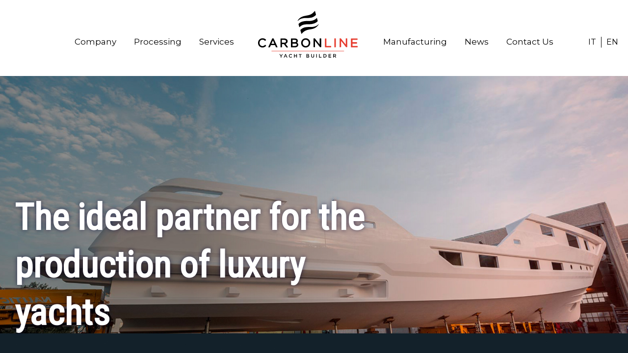

--- FILE ---
content_type: text/html; charset=UTF-8
request_url: http://carbonlinesrl.it/en
body_size: 8452
content:
<!DOCTYPE html>
<html lang="it-IT" prefix="og: http://ogp.me/ns#">

<head>
    <!-- Google Tag Manager -->
    <script>(function(w,d,s,l,i){w[l]=w[l]||[];w[l].push({'gtm.start':
    new Date().getTime(),event:'gtm.js'});var f=d.getElementsByTagName(s)[0],
    j=d.createElement(s),dl=l!='dataLayer'?'&l='+l:'';j.async=true;j.src=
    'https://www.googletagmanager.com/gtm.js?id='+i+dl;f.parentNode.insertBefore(j,f);
    })(window,document,'script','dataLayer','GTM-K2P7H6Z');</script>
    <!-- End Google Tag Manager -->
    <meta charset="UTF-8">
    <meta name="viewport" content="width=device-width, initial-scale=1">
<meta name="google-site-verification" content="ijatYPqo7S3upxtlpQGpjjtAUF9_97TArrD-h9PX1DQ" />
<style type="text/css"> body, svg {opacity:0; transition: opacity .3s ease .3s;} .logoContain > img[data-original] { opacity:0; transition: opacity .3s ease .3s; max-width: 213px; max-height: 100px; content-visibility: auto; contain-intrinsic-size: 213px 100px;} main > section:first-child { content-visibility: auto; contain-intrinsic-size: 100vw 50vw; } .hidden-xs {display:none;}</style>
          <title>The ideal partner for the production of luxury yachts – Carbon Line</title>
    
               <meta name="description" content="Carbon Line is a leader in the manufacturing of yachts and id based in Fano, one of the most important nautical districts. Visit the website!">
    
    <link rel="shortcut icon" href="http://carbonlinesrl.it/themes/carbonline/assets/images/favicon.ico" type="image/x-icon" />
    <link rel="apple-touch-icon" sizes="57x57" href="http://carbonlinesrl.it/themes/carbonline/assets/images/apple-touch-icon-57x57.png">
    <link rel="apple-touch-icon" sizes="60x60" href="http://carbonlinesrl.it/themes/carbonline/assets/images/apple-touch-icon-60x60.png">
    <link rel="apple-touch-icon" sizes="72x72" href="http://carbonlinesrl.it/themes/carbonline/assets/images/apple-touch-icon-72x72.png">
    <link rel="apple-touch-icon" sizes="76x76" href="http://carbonlinesrl.it/themes/carbonline/assets/images/apple-touch-icon-76x76.png">
    <link rel="apple-touch-icon" sizes="114x114" href="http://carbonlinesrl.it/themes/carbonline/assets/images/apple-touch-icon-114x114.png">
    <link rel="apple-touch-icon" sizes="120x120" href="http://carbonlinesrl.it/themes/carbonline/assets/images/apple-touch-icon-120x120.png">
    <link rel="apple-touch-icon" sizes="144x144" href="http://carbonlinesrl.it/themes/carbonline/assets/images/apple-touch-icon-144x144.png">
    <link rel="apple-touch-icon" sizes="152x152" href="http://carbonlinesrl.it/themes/carbonline/assets/images/apple-touch-icon-152x152.png">
    <link rel="apple-touch-icon" sizes="180x180" href="http://carbonlinesrl.it/themes/carbonline/assets/images/apple-touch-icon-180x180.png">
    <link rel="icon" type="image/png" href="http://carbonlinesrl.it/themes/carbonline/assets/images/favicon-16x16.png" sizes="16x16">
    <link rel="icon" type="image/png" href="http://carbonlinesrl.it/themes/carbonline/assets/images/favicon-32x32.png" sizes="32x32">
    <link rel="icon" type="image/png" href="http://carbonlinesrl.it/themes/carbonline/assets/images/favicon-96x96.png" sizes="96x96">
    <link rel="icon" type="image/png" href="http://carbonlinesrl.it/themes/carbonline/assets/images/android-chrome-192x192.png" sizes="192x192">
    <meta name="msapplication-square70x70logo" content="images/smalltile.png" />
    <meta name="msapplication-square150x150logo" content="images/mediumtile.png" />
    <meta name="msapplication-wide310x150logo" content="images/widetile.png" />
    <meta name="msapplication-square310x310logo" content="images/largetile.png" />
    
    <link href="https://fonts.googleapis.com/css?family=Montserrat:100,400,700" rel="stylesheet">
    <link href="https://fonts.googleapis.com/css?family=Roboto" rel="stylesheet">
    <link href="https://fonts.googleapis.com/css?family=Roboto+Condensed" rel="stylesheet">
    </head>

<body id="site">
<!-- Google Tag Manager (noscript) -->
<noscript><iframe src="https://www.googletagmanager.com/ns.html?id=GTM-K2P7H6Z"
height="0" width="0" style="display:none;visibility:hidden"></iframe></noscript>
<!-- End Google Tag Manager (noscript) -->
    <script>
        
        var ua = window.navigator.userAgent;
        var msie = ua.indexOf("MSIE ");
        if (msie > 0) {
            //return parseInt (ua.substring (msie+5, ua.indexOf (".", msie )))
        } else {
            setTimeout(function(){
                var myElement = document.querySelector("#site");
                if (myElement) myElement.style.opacity = 1;
            }, 1000);
        } //return ua;
    </script>
    <div id="page">
        <header class="site-header">
            <ul class="lang hidden-sm hidden-xs">
                <li>
                    <a code='it' href="#">IT</a>
                </li>
                <li>
                    <a code ='en' href="#">EN</a>
                </li>
            </ul>
        <div class="cmd-lang hidden-sm hidden-xs" style='display:none'>
                            <form method="POST" action="http://carbonlinesrl.it/en" accept-charset="UTF-8"><input name="_session_key" type="hidden" value="gLmPxPqTzSR2qL941r1egqPu9akUaXPy4RysuEKF"><input name="_token" type="hidden" value="hveGMgFuuA1FGJaMIaeCEnGEauiPwAyqrmOVPnWq">
                <select name="locale" data-request="onSwitchLocale" class="form-control">
                                            <option value="it" >ITA</option>
                                            <option value="en" selected>ENG</option>
                                    </select>
            </form>
            </div>
        <div class="container">
            <div class="row">
                <nav class="col-xs-12 mainmenu hidden-sm hidden-xs">
                    <ul>
                        <li>
                            <a href="http://carbonlinesrl.it/en/company">Company</a>
                        </li>
                        <li>
                            <a href="http://carbonlinesrl.it/en/processing">Processing</a>
                        </li>
                         <li>
                            <a href="http://carbonlinesrl.it/en/services">Services</a>
                        </li>
                        <li class="lg-grow"></li>
                        <li>
                            <a href="http://carbonlinesrl.it/en/manufacturing">Manufacturing</a>
                        </li>
                        <li>
                            <a href="http://carbonlinesrl.it/en/news">news</a>
                        </li>
                       
                        <li>
                            <a href="http://carbonlinesrl.it/en/contact-us">Contact us</a>
                        </li>
                    </ul>
                </nav>

                 <div class="col-xs-9 visible-xs visible-sm logoRSP">
                    <a href="http://carbonlinesrl.it">
                        <img class="logo-responsive " src="http://carbonlinesrl.it/themes/carbonline/assets/images/CL-logo-responsive.svg" alt="Carbon Line - Yacht Builder">
                    </a>
                </div>
                <nav class="col-xs-3 hidden-md hidden-lg text-right">
                    <div class="hamb-newmenu">
                        <div class="mobile-menu">
                            <ul>
                                <li>
                                    <a href="http://carbonlinesrl.it/en/company">Company</a>
                                </li>
                                <li>
                                    <a href="http://carbonlinesrl.it/lavorazioni">Processing</a>
                                </li>
                                   <li>
                                   <a href="http://carbonlinesrl.it/en/services">Services</a>
                                </li>
                                <li>
                                    <a href="http://carbonlinesrl.it/en/manufacturing">Manufacturing</a>
                                </li>
                                <li>
                                    <a href="http://carbonlinesrl.it/news">news</a>
                                </li>
                             
                                <li>
                                <a href="http://carbonlinesrl.it/en/contact-us">Contact us</a>
                                </li>
                                <li class="spacerLI">
                                    <a code='it' href="#">it</a>
                                </li>
                                <li class="spacerLI">
                                    <a code='en' href="#">en</a>
                                </li>
                            </ul>
                        </div>
                        <button class="hamburger hamburger--squeeze" type="button">
                                <span class="hamburger-box">
                                    <span class="hamburger-inner">
                                    </span>
                                </span>
                            </button>
                    </div>
                </nav>
            </div>
            <a class="logoContain" href="http://carbonlinesrl.it">
                <img class="logo hidden-xs hidden-sm" data-original="http://carbonlinesrl.it/themes/carbonline/assets/images/CL-homepage-logo.svg" alt="Carbon Line - Yacht Builder" width="213" height="100" />
            </a>
        </div>
            
        </header>

        <main id="homepage">
            <section class="container-fluid imgSliderHome">
                <div data-no-tilt data-tilt-perspective="3000" class="indexTilt">
                    <img class="hidden-xs" data-original="http://carbonlinesrl.it/themes/carbonline/assets/images/home/home-1.jpg" alt="slider homepage">
                    <img class="visible-xs" data-original="http://carbonlinesrl.it/themes/carbonline/assets/images/home/home-1-mobile.jpg" alt="slider homepage">

                    <div>
                        <h1>The ideal partner for the production of luxury yachts </h1>
                        <p>Large shipyards can rely on Carbon Line for every stage of the manufacturing process.</p>
                    </div>
                </div>
            </section>
            <section class="sec-bg-slider">
                <div class="container">
                    <div class="newsHP SLIDEnewsHP extend-xl">
                                                                <div class="">
                            <div class="col-xs-12 col-sm-6">
                                                                <img class="" src="http://carbonlinesrl.it/storage/app/uploads/public/5a1/806/4db/thumb_21_500x499_0_0_crop.jpg" alt=""> 
                                                            </div>
                            <div class="col-xs-12 col-sm-6">
                                                                <h2>Carbon Line improves the service</h2>
                                <p>Carbon Line, which has always been synonymous of reliability, has invested in the setup of offices specifically dedicated to safety and quality to improve the service offered to its customers....</p>
                                <a href="http://carbonlinesrl.it/news/carbon-line-improves-the-service" class="button">Find out  more</a>
                            </div>
                        </div>
                        
                                            <div class="">
                            <div class="col-xs-12 col-sm-6">
                                                                <img class="" src="http://carbonlinesrl.it/storage/app/uploads/public/595/361/14e/thumb_16_500x499_0_0_crop.jpg" alt=""> 
                                                            </div>
                            <div class="col-xs-12 col-sm-6">
                                                                <h2>The 100th ship produced</h2>
                                <p>In June 2016, Carbon Line reached the ambitious goal of producing its 100th ship in its own shipyard....</p>
                                <a href="http://carbonlinesrl.it/news/100th-ship-produced" class="button">Find out  more</a>
                            </div>
                        </div>
                        
                                            <div class="">
                            <div class="col-xs-12 col-sm-6">
                                                                <img class="" src="http://carbonlinesrl.it/storage/app/uploads/public/595/35c/ee2/thumb_14_500x499_0_0_crop.jpg" alt=""> 
                                                            </div>
                            <div class="col-xs-12 col-sm-6">
                                                                <h2>Azimut Benetti reaches an agreement with Carbon Line</h2>
                                <p>The agreement reached between Azimut Benetti S.p.A. and Carbon Line S.r.l. regarding the future of the shipyard in Bellocchi, Fano includes the transfer of the company’s branch which was confirmed and detailed on July 21, 2016 to the trade union representatives....</p>
                                <a href="http://carbonlinesrl.it/news/azimut-benetti-reaches-an-agreement-with-carbon-line" class="button">Find out  more</a>
                            </div>
                        </div>
                        
                                        </div>
                </div>
                <div class="bg-white">
                    <div class="container">
                    <div class="row home">
                        <div class="col-xs-12">
                                        <p>Carbon Line is based in Fano, a city that has always been known as one of the most important nautical districts. The company was founded in 2013 from the entrepreneurial vision of its two owners who, in a matter of a few years, gave life to a business that today is a leader in the manufacturing of yachts.</p>
                                                        <a href="http://carbonlinesrl.it/en/company" class="button dark">Find out  more</a>
                        
                        </div>
                    </div>
                    </div>
                </div>
            </section>


            <section class="stripHome homepage1" style="background-image: url(/storage/app/media/CL-homepage-img-bg-plus1.jpg);">
                <div class="spot-none">
                    <div class="container">
                        <div class="row">
                            <div class="col-md-6">
                                                                    <img class="stripImg" data-original="/storage/app/media/CL-homepage-img-on-plus1.jpg" alt="">
                                                            </div>
                            <div class="col-md-6">
                                <h3>Infusion process</h3>
                                <div><p><strong>Lamination of products by infusion process</strong></p>

<p>Carbon Line is specialized in lamination by infusion process. This type of processing makes the boats more even, lighter, and more mechanically sturdy.</p>
</div>
                            </div>
                        </div>
                    </div>
                    </spot>
            </section>



            <section class="stripHome homepage2" style="background-image: url(/storage/app/media/CL-homepage-img-bg-plus2.jpg);">
                <div class="spot-none">
                    <div class="container">
                        <div class="row">
                            <div class="col-md-6">
                                                                    <img class="stripImg" data-original="/storage/app/media/CL-homepage-img-on-plus2.jpg" alt="">
                                                            </div>
                            <div class="col-md-6">
                                <h3>Post Curing and CNC</h3>
                                <div><p><strong>Cutting edge machinery</strong></p>

<p>The Company's customers can rely on 2 numerical control units for the production of PVC kits, 1 numerical control unit for cutting shaped fabrics and 1 furnace sized 6x7x30 meters to complete the post curing process.</p>
</div>
                            </div>
                        </div>
                    </div>
                    </spot>
            </section>



            <section class="stripHome homepage3" style="background-image: url(/storage/app/media/CL-homepage-img-bg-plus3.jpg);">
                <div class="spot-none">
                    <div class="container">
                        <div class="row">
                            <div class="col-md-6">
                                                                    <img class="stripImg" data-original="/storage/app/media/CL-homepage-img-on-plus3.jpg" alt="">
                                                            </div>
                            <div class="col-md-6">
                                <h3>HSE and Quality Service </h3>
                                <div><p><strong>In-house offices dedicated to quality and safety</strong>.</p>

<p>Every stage of the production process is monitored and improved by specialized technicians and in this manner the company can deliver the finest finished products to its customers.</p>
</div>
                            </div>
                        </div>
                    </div>
                    </spot>
            </section>




            
  
            
            
            
            <section class="container companyHP">
                <div class="row">
                    <div class="col-xs-12">
                        <h2> Carbon Line 3 facilities</h2>
                    </div>
                    <div class="col-md-4 col-md-offset-0 col-xs-12 col-sm-8 col-sm-offset-2">
                        <svg version="1.1" id="stabilimento1" xmlns="http://www.w3.org/2000/svg" xmlns:xlink="http://www.w3.org/1999/xlink" x="0px" y="0px" viewBox="0 0 101.9 50" enable-background="new 0 0 101.9 50" xml:space="preserve">
<path class="st1" d="M15.4,23.5L14,24.1l3.7-8.6l13.6-7.7l18,6.5v1L31,8.9l-12.4,6.9L15.4,23.5z M7.9,41.4l-1.5,0.2l3.7-8.4
	l15.4-4.7l23.6,4v1.1l-24-3.8l-14.1,4L7.9,41.4z M81.7,38.1l16.4,2.7l0.3,0.6L82,38.8L81.7,38.1z M77.4,24.6l15.5,5.6l0.4,0.7
	l-15.7-5.6L77.4,24.6z M17.6,12.5l0.8-1.8l14.8-9.6l17.9,7.7l10.8-0.1l12.5,10.2L91,26l0.6,1.4l-16.7-6.9L62.1,10.2L51,10.7
	L32.6,3.1L17.6,12.5z M1.5,48.4l17.1-37.7l-0.4-0.2L1.1,48.3 M101.9,48.3L91.2,25.9l-0.4,0.2l10.7,22.4L101.9,48.3z M33.3,1.1
	l-0.2,0l-1.9,6.7l0.2,0L33.3,1.1z M28.6,17.5l-0.2,0l-3,11l0.2,0L28.6,17.5z M22.5,39.2l-0.2,0l-2.5,9.2l0.2,0L22.5,39.2z
	 M28.5,17.6l-0.1-0.1l-14.3,6.5l3.6-8.4l13.6-7.7l-0.1-0.1l-13.6,7.7l0,0l-3.8,8.8L28.5,17.6z M22.4,39.3l0-0.2L6.5,41.5l3.6-8.2
	l15.4-4.7l0-0.2l-15.4,4.7l0,0l-3.8,8.6L22.4,39.3z M49.4,14.3L49.4,14.3L31.3,7.7l-0.1,0.2l17.9,6.5L49.1,23l-20.6-5.6l0,0.2
	l20.7,5.6l0.1,0L49.4,14.3z M49.2,32.5L49.2,32.5l-23.7-4.1l0,0.2l23.5,4l-0.1,8.5l-26.5-2l0,0.2l26.6,2l0.1,0L49.2,32.5z
	 M95.7,35.8l-16.3-4.5l0,0l-2.1-6.9l0.2,0.1l15.6,5.6l0,0L95.7,35.8z M79.6,31.2l15.9,4.3l-2.5-5.3l-15.4-5.5L79.6,31.2z
	 M100.3,45.3l-0.1,0L83.5,44l0-0.1L81.6,38l0.1,0l16.4,2.7l0,0L100.3,45.3z M83.7,43.8l16.4,1.3l-2-4.2l-16.2-2.7L83.7,43.8z
	 M83.6,48.4L76.1,24l0,0l-25-9.1l0.4,33.5l0.2,0l-0.4-33.3l24.8,8.9l7.5,24.4L83.6,48.4z M31,9L31,8.8l-12.4,6.9l-0.9-0.3l-0.1,0.2
	l0.9,0.3L31,9z M32.6,3.2L32.6,3l-15,9.4l0.1,0.1L32.6,3.2z M91.6,27.3l-16.7-6.9L62.2,10.1l0,0L51,10.6L32.6,3l-0.1,0.1L51,10.8
	l0,0l11.1-0.5l12.8,10.3l16.7,6.9L91.6,27.3z M25.1,29.9l0-0.2l-14.1,4l0,0.2L25.1,29.9z M49.3,15.2L31,8.8L31,9l18.3,6.4L49.3,15.2
	z M49.1,33.5l-24-3.8l0,0.2l24,3.8L49.1,33.5z M98.4,41.3L82,38.7l0,0.2l16.4,2.6L98.4,41.3z M93.3,30.8l-15.7-5.6l-0.1,0.2L93.3,31
	L93.3,30.8z M15.4,32.6l-0.2-0.1l-3.1,8.1l0.2,0.1L15.4,32.6z M43,13.1l-0.2,0L42,21.2l0.2,0L43,13.1z M36.3,10.7l-0.2,0l-1.6,8.4
	l0.2,0L36.3,10.7z M27.6,10.9l-0.2,0l-2.7,8.3l0.2,0L27.6,10.9z M22.6,13.6l-0.2-0.1l-3.1,8.1l0.2,0.1L22.6,13.6z M41,32.3l-0.2,0
	L40,40.6l0.2,0L41,32.3z M85.2,32.8l-2.1-5.6l-0.2,0.1l2.1,5.6L85.2,32.8z M90.6,34.3l-2.2-5.2l-0.1,0.1l2.2,5.2L90.6,34.3z
	 M89.6,44.4l-1.8-4.7l-0.2,0.1l1.8,4.7L89.6,44.4z M95.2,44.8l-1.9-4.2l-0.1,0.1l1.9,4.2L95.2,44.8z M73.2,29.5l-16-4.4l0,0.2
	l16,4.4L73.2,29.5z M75.2,36.8L58,33.9l0,0.2L75.2,37L75.2,36.8z M73.6,48.4L71.8,40l0-0.1l-9-1l1.3,9.5l0.2,0L63,39.1l8.6,1
	l1.8,8.3L73.6,48.4z M55.5,48.4L53.9,16l-0.2,0l1.6,32.4L55.5,48.4z M59.3,48.4L56.6,17l-0.2,0l2.7,31.4L59.3,48.4z M67.4,39.5
	l-0.7-4l-0.2,0l0.7,4L67.4,39.5z M78.3,48.4l-6.8-26l-0.2,0l6.8,26L78.3,48.4z M80.9,48.4l-7.2-25.2l-0.2,0l7.2,25.2L80.9,48.4z
	 M21.1,31l-0.2,0l-2.8,8.8l0.2,0L21.1,31z M32.3,30.9l-0.2,0l-1.8,8.9l0.2,0L32.3,30.9z M18.7,15.8l-0.1-0.1l-3.2,7.7l0.1,0.1
	L18.7,15.8z M11.1,33.8L11.1,33.8l-0.9-0.7l-0.1,0.1l0.8,0.6l-3.1,7.5L8,41.4L11.1,33.8z M33.3,1.3l-0.2-0.4l-14.8,9.6l0.2,0.4
	L33.3,1.3z M91.1,25.8l-16.6-7.1L62,8.5L51.1,8.6L33.3,0.9l-0.2,0.4L51,9l0,0l10.8-0.1l12.4,10.2l16.7,7.1L91.1,25.8z"/>
</svg>
                        <h5>Unit 1</h5><p> Via Papiria, 63 - 61032 FANO (PU) <br>T (+39) 0721 1542160 | Email info@carbonlinesrl.it <br><strong>Head Offices, Technical Offices, Purchase Office, HSE and Quality Service, Fiberglass processing.</strong></p>
                    </div>
                    <div class="col-md-4 col-md-offset-0 col-xs-12 col-sm-8 col-sm-offset-2">
                        <svg version="1.1" id="stabilimento2" xmlns="http://www.w3.org/2000/svg" xmlns:xlink="http://www.w3.org/1999/xlink" x="0px" y="0px" viewBox="0 0 100.3 47" enable-background="new 0 0 100.3 47" xml:space="preserve">
<path class="st2" d="M75,18.3L91.5,25l0.5,0.9l-16.6-6.5L75,18.3z M79.3,31.8l15.4,3.8l0.3,0.8l-15.4-3.5L79.3,31.8z M39.9,19.8
	l-1.1,0.3l1.3-9.4l7.8-3.4l7.4,3l0.1,1.3l-7.5-3l-7,3L39.9,19.8z M37.7,37.6l-1.3,0.1l1.4-10.6l9.6-2.3l9.2,2l0.1,1.4l-9.3-1.9
	l-8.5,1.8L37.7,37.6z M18.6,7.1L19.5,5l5.9-3.9l14.1,5.3l8.6-4.1l41.8,19.2l0.6,1.4L48,4.2l-8.8,4.1L24.7,3.1L18.6,7.1z M24.4,7.6
	l13,4.3l-5.7,33.8l0.2,0l5.7-33.9l0-0.1L24.4,7.4L10.2,45.7l0.2,0.1L24.4,7.6z M33.6,10.5l-0.2,0l-8,35.2l0.2,0L33.6,10.5z M29.1,9
	l-0.2,0L18.1,45.4l0.2,0L29.1,9z M82.1,45.7l-8.4-28l0,0l-16.7-6.8l-0.1-0.1l3.4,34.9l0.2,0L57,11l16.5,6.7l8.4,28L82.1,45.7z
	 M75.1,45.7l-7-30.3l-0.2,0l7,30.3L75.1,45.7z M68.1,45.7l-5.5-32.5l-0.2,0l5.5,32.5L68.1,45.7z M39.6,6.4l-0.2,0l-6,39.3l0.2,0
	L39.6,6.4z M47.2,36.6l-0.2,0l-0.3,9.1l0.2,0L47.2,36.6z M48.1,4.2l-0.2,0l-0.1,3.1l0.2,0L48.1,4.2z M47.7,17.3l-0.2,0l-0.2,7.5
	l0.2,0L47.7,17.3z M25.6,1L25.4,1L8,45.7l0.2,0.1L25.6,1z M24.7,3.2L24.7,3l-6.1,4l0.1,0.1L24.7,3.2z M39.2,8.2L24.7,3l-0.1,0.2
	l14.5,5.2L39.2,8.2z M48,4.3L48,4.1l-8.7,4.1l0.1,0.1L48,4.3z M90.5,22.8L48,4.1L48,4.3L90.5,23L90.5,22.8z M47.6,17.3l-0.1-0.2
	L38.9,20l1.3-9.2l7.8-3.5l-0.1-0.1l-7.8,3.5l0,0l-1.3,9.4l0,0.1L47.6,17.3z M47.1,36.7l0-0.2l-10.6,1.1l1.4-10.4l9.5-2.3l0-0.2
	L37.8,27l-0.1,0l-1.4,10.7l0,0.1L47.1,36.7z M56.7,26.8L56.7,26.8l-9.3-2.1l0,0.2l9.1,2l0.8,10.6l-10.2-1l0,0.2l10.4,1L56.7,26.8z
	 M47.9,8.7l-0.1-0.1l-6.9,3l-0.8-0.9L40,10.8l0.8,0.9L47.9,8.7z M47.4,26.4l0-0.2L38.9,28l-1.1-1l-0.1,0.1l1.1,1L47.4,26.4z
	 M56.7,28.1l-9.3-1.9l0,0.2l9.3,1.9L56.7,28.1z M55.4,10.3L55.4,10.3l-7.5-3.1l-0.1,0.1l7.4,3l0.7,9.3l-8.3-2.5l0,0.2l8.4,2.5l0.1,0
	L55.4,10.3z M55.4,11.5l-7.5-3l-0.1,0.2l7.5,3L55.4,11.5z M50.9,36.9l-0.2-10l-0.2,0l0.2,10L50.9,36.9z M44.3,27l-0.2,0l-0.7,9.9
	l0.2,0L44.3,27z M45.4,9.7l-0.2,0l-0.5,8.5l0.2,0L45.4,9.7z M41,11.6l-0.2,0l-1,8.2l0.2,0L41,11.6z M39,28.1l-0.2,0l-1.2,9.6l0.2,0
	L39,28.1z M50.7,18.1l-0.1-8.4l-0.2,0l0.1,8.4L50.7,18.1z M93.6,31.3l-16.1-5.2l-2.4-7.7l16.3,6.6l0.1-0.1L75,18.2l-0.2-0.1l2.6,8.1
	l0,0l17.1,5.2L93.6,31.3z M92,25.8l-16.6-6.5l-0.1,0.2L92,26L92,25.8z M83.7,28l-2.4-6.3l-0.2,0.1l2.4,6.3L83.7,28z M89.4,29.8
	l-2.5-5.9l-0.1,0.1l2.5,5.9L89.4,29.8z M97.5,41.5l-15.6-1.7l-2.4-7.9l16.3,3.8l0-0.2l-16.4-3.8l-0.1,0l2.5,8.2l0,0.1l15.8,1.7
	L97.5,41.5z M96,36.3l-16.4-3.5l0,0.2L96,36.5L96,36.3z M72.9,36.3l-6.6-0.9l0,0.2l6.6,0.9L72.9,36.3z M88.4,40.5L86,34.1l-0.2,0.1
	l2.4,6.4L88.4,40.5z M94.3,41.1l-2.5-5.8l-0.1,0.1l2.5,5.8L94.3,41.1z M1.2,45.7L19.7,5.1l-0.4-0.2L0.8,45.6 M25.6,1.2l-0.2-0.4
	l-6,4l0.2,0.4L25.6,1.2z M90,21.3L48.2,2.1l-0.1,0l-8.5,4.2l-14-5.5l-0.2,0.4l14.1,5.5l0.1,0l8.5-4.2l41.7,19.2L90,21.3z M99.7,45.6
	l-9.6-24.2l-0.4,0.2l9.6,24.2L99.7,45.6z"/>
</svg>
                          <h5>Unit 2</h5><p>Via Filippini, 9 - 61032 FANO (PU) <br>T (+39) 0721 1542160 | Email info@carbonlinesrl.it<br> <strong>Fiberglass and carpentry processing</strong></p>
                    </div>
                    <div class="col-md-4 col-md-offset-0 col-xs-12 col-sm-8 col-sm-offset-2">
                        <svg version="1.1" id="stabilimento3" xmlns="http://www.w3.org/2000/svg" xmlns:xlink="http://www.w3.org/1999/xlink" x="0px" y="0px" viewBox="0 0 102.9 43" enable-background="new 0 0 102.9 43" xml:space="preserve">
<path class="st3" d="M39.4,23l19.9,3.6l0.1,1.1l-20.2-3.5L39.4,23z M58.3,17l20.4,6l0.3,1l-20.6-5.8L58.3,17z M80.3,23.5l13.9,4.1
	l0.4,0.7l-13.9-3.9L80.3,23.5z M15.9,9.5L16.6,8l11.3-6.9l14,1L57,11.4l9.4,0.3l11.7,7.1h6.2l9,5.5l0.5,1l-9-5.4l-6.3,0.2l-11.9-7
	l-9.5-0.2L41.7,3.7L27.3,2.9L15.9,9.5z M93.8,25.2l-9-5.4l0,0L78.5,20l-11.9-7l0,0l-9.5-0.2L41.7,3.6L27.3,2.8l0,0L15.9,9.4l0.1,0.1
	L27.3,3l14.4,0.8L57.1,13l0,0l9.5,0.2l11.9,7l0,0l6.3-0.2l9,5.4L93.8,25.2z M39,7.1 M85.7,41.8l-7.5-23l-0.2,0l7.5,23L85.7,41.8z
	 M28,1.1l-0.2-0.1L14.3,41.8l0.2,0.1L28,1.1z M84.9,41.8L78.8,23l0,0l-20.4-6l-0.1,0l2.5,24.9l0.2,0l-2.5-24.7l20.2,6l6.1,18.8
	L84.9,41.8z M79,23.9l-20.6-5.8l0,0.2L79,24.1L79,23.9z M59.4,27.6l-20.2-3.5l0,0.2l20.2,3.5L59.4,27.6z M19.3,27.1l0-0.2L6.5,30.1
	l0,0.2L19.3,27.1z M23.6,14.2L23.6,14l-12.2,5.3l0.1,0.1L23.6,14.2z M39.5,23.1l19.8,3.6l0-0.2l-19.9-3.6l-0.1,0L37,41.8l0.2,0
	L39.5,23.1z M94.6,28.2l-14-3.9l0,0.2l14,3.9L94.6,28.2z M101.1,41.8l-6.8-14.2l0,0l-13.9-4.1l-0.1,0l6.3,18.4l0.2-0.1l-6.1-18.2
	l13.7,4l6.8,14.2L101.1,41.8z M69.7,41.8l-3.9-21.6l-0.2,0l3.9,21.6L69.7,41.8z M46.1,25.4l-0.2,0l-0.7,16.4l0.2,0L46.1,25.4z
	 M53,41.8l-0.4-15.3l-0.2,0l0.4,15.3L53,41.8z M78.1,41.8L73,22.2l-0.2,0l5.1,19.6L78.1,41.8z M91.6,41.8l-6.2-16.1l-0.2,0.1
	l6.2,16.1L91.6,41.8z M96.5,41.8L90.1,27L89.9,27l6.4,14.8L96.5,41.8z M1.4,41.8L16.8,8.1l-0.4-0.2L1,41.7 M28,1.3l-0.2-0.4
	L16.5,7.8l0.2,0.4L28,1.3z M101.9,41.7l-8.4-17.5l0-0.1l-9.1-5.6h-6.2l-11.6-7.1l0,0l-9.4-0.3L42,1.9l-14.1-1l0,0.4l13.9,1l15.1,9.3
	l0,0l9.4,0.3L78,19l0.1,0h6.2l8.9,5.4l8.4,17.4L101.9,41.7z"/>
</svg>
                          <h5>Unit 3</h5><p>Via De Nicola, 5 - 61032 FANO (PU) <br> T (+39) 0721 1542160 | Email info@carbonlinesrl.it<br> <strong>Fiberglass, Models and Moulds, 3 CNC machines, Warehouse, Technical office</strong></p>
                    </div>
                    <div class="row">
                        <div class="col-xs-12 col-sm-4 col-sm-offset-4 bottomHome"><a href='http://carbonlinesrl.it/en/company#stabilimenti' class="button dark">
                        Find out  more</a></div>
                    </div>
                </div>
            </section>
            
            

        </main>            
        <footer>
            <div class="container">
                <div class="row">
                    <div class="col-md-3 col-xs-12">
                        <a href="http://carbonlinesrl.it">
                           <img class="logoFooter" data-original="http://carbonlinesrl.it/themes/carbonline/assets/images/CL-homepage-logo-negativo.svg" alt="Carbon line - Yacht Builder"></a>
                           <a href="http://www.elevayachts.com/" target="blanck">
                        <img class="logoEleva" data-original="http://carbonlinesrl.it/themes/carbonline/assets/images/CL-homepage-logo-eleva.svg" alt="Eleva"></a>

                    </div>
                    <div class="col-md-6 col-xs-12">
                        <ul class="menuFooter">
                            <li>
                                <a href="http://carbonlinesrl.it/en/company">Company</a>
                            </li>
                            <li>
                                 <a href="http://carbonlinesrl.it/news">news</a>
                            </li>
                            <li>
                               <a href="http://carbonlinesrl.it/en/processing">Processing</a>
                            </li>
                         
                            <li>
                               <a href="http://carbonlinesrl.it/en/manufacturing">Manufacturing</a>
                            </li>
                            <li>
                                  <a href="http://carbonlinesrl.it/en/contact-us">Contact us</a>
                         
                        </ul>
                    </div>
                    <div class="col-md-3 col-xs-12">
                    
                        <a href="https://www.linkedin.com/company-beta/11092925/" target="_blank" class="">
                            <img class=""  data-original ="/storage/app/media/linkedin.png"  alt="" />
                        </a>
                        <a href="https://www.youtube.com/channel/UCa5OsCTw5a8FGE4muqbKNVg/" target="_blank" class="">
                            <img class=""  data-original ="/storage/app/media/youtube.png"  alt="" />
                        </a>                        
                           <ul>
                          </li>
                               <li>
                                  <a href="http://carbonlinesrl.it/en/cookie-policy">cookie policy</a>
                            </li>
                            
                            <li>
                                  <a href="http://carbonlinesrl.it/privacy">privacy policy</a>
                            </li>
                        </ul>
                    </div>
                </div>
                
            </div>
            <div class="container">
                <div class='p-footer'><span>CARBON LINE SRL con socio unico, sede legale in via Papiria n. 63 in Fano (PU) P.IVA 02777860418 </span> <div> webagency &nbsp; <a href="https://www.e-leva.it/" title="e-leva" target="_blank"><img src="https://www.e-leva.it/src/themes/e-leva-timber/static/images/logo.svg" width="79" height="12"/></a></div></div>
            </div>
        </footer>
        </div>
        <!-- end page -->


        <link   href = "http://carbonlinesrl.it/combine/a0d4cf6b53d0ce416c560f8db64c92b9-1658242523" rel="stylesheet">
		
		
        <script type="text/javascript" src="http://carbonlinesrl.it/combine/bc6976e6122d500b0603f03a5b9caedb-1658242523"></script>
		
		
        <input  type="hidden" value="http://carbonlinesrl.it/themes/carbonline/assets//styles/stylesheet/main.css" id="url">
        
        <script src="/modules/system/assets/js/framework.js"></script>
<script src="/modules/system/assets/js/framework.extras.js"></script>
<link rel="stylesheet" property="stylesheet" href="/modules/system/assets/css/framework.extras.css">
        
        <script>
            function opacityIE() {
                var ss = document.styleSheets;
                var url = dataAcanto = document.getElementById("url").getAttribute("value");
                for (var i = 0, max = ss.length; i < max; i++) {
                    var urlDomain = document.location.origin;
                    var urlPath = document.location.pathname;
                    if (ss[i].href == urlDomain + url) {
                        var d = document.getElementById("site");
                        d.className += " openPage";
                        console.log('Done');
                    }
                }
            }

            function msieversion() {
                var ua = window.navigator.userAgent
                var msie = ua.indexOf("MSIE ")
                if (msie > 0) {
                return parseInt(ua.substring(msie + 5, ua.indexOf(".", msie)))
                } else {
                    opacityIE();
                    return ua;
                }
            }
            msieversion();
        </script>
    </div>
    <!-- close page -->
</body>

</html>

--- FILE ---
content_type: text/css; charset=UTF-8
request_url: http://carbonlinesrl.it/combine/a0d4cf6b53d0ce416c560f8db64c92b9-1658242523
body_size: 21816
content:
/*
    Colorbox Core Style:
    The following CSS is consistent between example themes and should not be altered.
*/
#colorbox, #cboxOverlay, #cboxWrapper{position:absolute; top:0; left:0; z-index:9999; overflow:hidden; -webkit-transform: translate3d(0,0,0);}
#cboxWrapper {max-width:none;}
#cboxOverlay{position:fixed; width:100%; height:100%;}
#cboxMiddleLeft, #cboxBottomLeft{clear:left;}
#cboxContent{position:relative;}
#cboxLoadedContent{overflow:auto; -webkit-overflow-scrolling: touch;}
#cboxTitle{margin:0;}
#cboxLoadingOverlay, #cboxLoadingGraphic{position:absolute; top:0; left:0; width:100%; height:100%;}
#cboxPrevious, #cboxNext, #cboxClose, #cboxSlideshow{cursor:pointer;}
.cboxPhoto{float:left; margin:auto; border:0; display:block; max-width:none; -ms-interpolation-mode:bicubic;}
.cboxIframe{width:100%; height:100%; display:block; border:0; padding:0; margin:0;}
#colorbox, #cboxContent, #cboxLoadedContent{box-sizing:content-box; -moz-box-sizing:content-box; -webkit-box-sizing:content-box;}

/* 
    User Style:
    Change the following styles to modify the appearance of Colorbox.  They are
    ordered & tabbed in a way that represents the nesting of the generated HTML.
*/
#cboxOverlay{background:url(../themes/carbonline/assets/styles/vendor/images/overlay.png) repeat 0 0; opacity: 0.9; filter: alpha(opacity = 90);}
#colorbox{outline:0;}
    #cboxTopLeft{width:21px; height:21px; background:url(../themes/carbonline/assets/styles/vendor/images/controls.png) no-repeat -101px 0;}
    #cboxTopRight{width:21px; height:21px; background:url(../themes/carbonline/assets/styles/vendor/images/controls.png) no-repeat -130px 0;}
    #cboxBottomLeft{width:21px; height:21px; background:url(../themes/carbonline/assets/styles/vendor/images/controls.png) no-repeat -101px -29px;}
    #cboxBottomRight{width:21px; height:21px; background:url(../themes/carbonline/assets/styles/vendor/images/controls.png) no-repeat -130px -29px;}
    #cboxMiddleLeft{width:21px; background:url(../themes/carbonline/assets/styles/vendor/images/controls.png) left top repeat-y;}
    #cboxMiddleRight{width:21px; background:url(../themes/carbonline/assets/styles/vendor/images/controls.png) right top repeat-y;}
    #cboxTopCenter{height:21px; background:url(../themes/carbonline/assets/styles/vendor/images/border.png) 0 0 repeat-x;}
    #cboxBottomCenter{height:21px; background:url(../themes/carbonline/assets/styles/vendor/images/border.png) 0 -29px repeat-x;}
    #cboxContent{background:#fff; overflow:hidden;}
        .cboxIframe{background:#fff;}
        #cboxError{padding:50px; border:1px solid #ccc;}
        #cboxLoadedContent{margin-bottom:28px;}
        #cboxTitle{position:absolute; bottom:4px; left:0; text-align:center; width:100%; color:#949494;}
        #cboxCurrent{position:absolute; bottom:4px; left:58px; color:#949494;}
        #cboxLoadingOverlay{background:url(../themes/carbonline/assets/styles/vendor/images/loading_background.png) no-repeat center center;}
        #cboxLoadingGraphic{background:url(../themes/carbonline/assets/styles/vendor/images/loading.gif) no-repeat center center;}

        /* these elements are buttons, and may need to have additional styles reset to avoid unwanted base styles */
        #cboxPrevious, #cboxNext, #cboxSlideshow, #cboxClose {border:0; padding:0; margin:0; overflow:visible; width:auto; background:none; }
        
        /* avoid outlines on :active (mouseclick), but preserve outlines on :focus (tabbed navigating) */
        #cboxPrevious:active, #cboxNext:active, #cboxSlideshow:active, #cboxClose:active {outline:0;}

        #cboxSlideshow{position:absolute; bottom:4px; right:30px; color:#0092ef;}
        #cboxPrevious{position:absolute; bottom:0; left:0; background:url(../themes/carbonline/assets/styles/vendor/images/controls.png) no-repeat -75px 0; width:25px; height:25px; text-indent:-9999px;}
        #cboxPrevious:hover{background-position:-75px -25px;}
        #cboxNext{position:absolute; bottom:0; left:27px; background:url(../themes/carbonline/assets/styles/vendor/images/controls.png) no-repeat -50px 0; width:25px; height:25px; text-indent:-9999px;}
        #cboxNext:hover{background-position:-50px -25px;}
        #cboxClose{position:absolute; bottom:0; right:0; background:url(../themes/carbonline/assets/styles/vendor/images/controls.png) no-repeat -25px 0; width:25px; height:25px; text-indent:-9999px;}
        #cboxClose:hover{background-position:-25px -25px;}

/*
  The following fixes a problem where IE7 and IE8 replace a PNG's alpha transparency with a black fill
  when an alpha filter (opacity change) is set on the element or ancestor element.  This style is not applied to or needed in IE9.
  See: http://jacklmoore.com/notes/ie-transparency-problems/
*/
.cboxIE #cboxTopLeft,
.cboxIE #cboxTopCenter,
.cboxIE #cboxTopRight,
.cboxIE #cboxBottomLeft,
.cboxIE #cboxBottomCenter,
.cboxIE #cboxBottomRight,
.cboxIE #cboxMiddleLeft,
.cboxIE #cboxMiddleRight {
    filter: progid:DXImageTransform.Microsoft.gradient(startColorstr=#00FFFFFF,endColorstr=#00FFFFFF);
}
@charset 'UTF-8';
/* Slider */
.slick-loading .slick-list
{
    background: #fff url('../themes/carbonline/assets/styles/vendor/./ajax-loader.gif') center center no-repeat;
}

/* Icons */
@font-face
{
    font-family: 'slick';
    font-weight: normal;
    font-style: normal;

    src: url('../themes/carbonline/assets/styles/vendor/./fonts/slick.eot');
    src: url('../themes/carbonline/assets/styles/vendor/./fonts/slick.eot?#iefix') format('embedded-opentype'), url('../themes/carbonline/assets/styles/vendor/./fonts/slick.woff') format('woff'), url('../themes/carbonline/assets/styles/vendor/./fonts/slick.ttf') format('truetype'), url('../themes/carbonline/assets/styles/vendor/./fonts/slick.svg#slick') format('svg');
}
/* Arrows */
.slick-prev,
.slick-next
{
    font-size: 0;
    line-height: 0;

    position: absolute;
    top: 50%;

    display: block;

    width: 20px;
    height: 20px;
    padding: 0;
    -webkit-transform: translate(0, -50%);
    -ms-transform: translate(0, -50%);
    transform: translate(0, -50%);

    cursor: pointer;

    color: transparent;
    border: none;
    outline: none;
    background: transparent;
}
.slick-prev:hover,
.slick-prev:focus,
.slick-next:hover,
.slick-next:focus
{
    color: transparent;
    outline: none;
    background: transparent;
}
.slick-prev:hover:before,
.slick-prev:focus:before,
.slick-next:hover:before,
.slick-next:focus:before
{
    opacity: 1;
}
.slick-prev.slick-disabled:before,
.slick-next.slick-disabled:before
{
    opacity: .25;
}

.slick-prev:before,
.slick-next:before
{
    font-family: 'slick';
    font-size: 20px;
    line-height: 1;

    opacity: .75;
    color: white;

    -webkit-font-smoothing: antialiased;
    -moz-osx-font-smoothing: grayscale;
}

.slick-prev
{
    left: -25px;
}
[dir='rtl'] .slick-prev
{
    right: -25px;
    left: auto;
}
.slick-prev:before
{
    content: '←';
}
[dir='rtl'] .slick-prev:before
{
    content: '→';
}

.slick-next
{
    right: -25px;
}
[dir='rtl'] .slick-next
{
    right: auto;
    left: -25px;
}
.slick-next:before
{
    content: '→';
}
[dir='rtl'] .slick-next:before
{
    content: '←';
}

/* Dots */
.slick-dotted.slick-slider
{
    margin-bottom: 30px;
}

.slick-dots
{
    position: absolute;
    bottom: -25px;

    display: block;

    width: 100%;
    padding: 0;
    margin: 0;

    list-style: none;

    text-align: center;
}
.slick-dots li
{
    position: relative;

    display: inline-block;

    width: 20px;
    height: 20px;
    margin: 0 5px;
    padding: 0;

    cursor: pointer;
}
.slick-dots li button
{
    font-size: 0;
    line-height: 0;

    display: block;

    width: 20px;
    height: 20px;
    padding: 5px;

    cursor: pointer;

    color: transparent;
    border: 0;
    outline: none;
    background: transparent;
}
.slick-dots li button:hover,
.slick-dots li button:focus
{
    outline: none;
}
.slick-dots li button:hover:before,
.slick-dots li button:focus:before
{
    opacity: 1;
}
.slick-dots li button:before
{
    font-family: 'slick';
    font-size: 6px;
    line-height: 20px;

    position: absolute;
    top: 0;
    left: 0;

    width: 20px;
    height: 20px;

    content: '•';
    text-align: center;

    opacity: .25;
    color: black;

    -webkit-font-smoothing: antialiased;
    -moz-osx-font-smoothing: grayscale;
}
.slick-dots li.slick-active button:before
{
    opacity: .75;
    color: black;
}

/* Slider */
.slick-slider
{
    position: relative;

    display: block;
    box-sizing: border-box;

    -webkit-user-select: none;
       -moz-user-select: none;
        -ms-user-select: none;
            user-select: none;

    -webkit-touch-callout: none;
    -khtml-user-select: none;
    -ms-touch-action: pan-y;
        touch-action: pan-y;
    -webkit-tap-highlight-color: transparent;
}

.slick-list
{
    position: relative;

    display: block;
    overflow: hidden;

    margin: 0;
    padding: 0;
}
.slick-list:focus
{
    outline: none;
}
.slick-list.dragging
{
    cursor: pointer;
    cursor: hand;
}

.slick-slider .slick-track,
.slick-slider .slick-list
{
    -webkit-transform: translate3d(0, 0, 0);
       -moz-transform: translate3d(0, 0, 0);
        -ms-transform: translate3d(0, 0, 0);
         -o-transform: translate3d(0, 0, 0);
            transform: translate3d(0, 0, 0);
}

.slick-track
{
    position: relative;
    top: 0;
    left: 0;

    display: block;
}
.slick-track:before,
.slick-track:after
{
    display: table;

    content: '';
}
.slick-track:after
{
    clear: both;
}
.slick-loading .slick-track
{
    visibility: hidden;
}

.slick-slide
{
    display: none;
    float: left;

    height: 100%;
    min-height: 1px;
}
[dir='rtl'] .slick-slide
{
    float: right;
}
.slick-slide img
{
    display: block;
}
.slick-slide.slick-loading img
{
    display: none;
}
.slick-slide.dragging img
{
    pointer-events: none;
}
.slick-initialized .slick-slide
{
    display: block;
}
.slick-loading .slick-slide
{
    visibility: hidden;
}
.slick-vertical .slick-slide
{
    display: block;

    height: auto;

    border: 1px solid transparent;
}
.slick-arrow.slick-hidden {
    display: none;
}

/*! normalize.css v3.0.3 | MIT License | github.com/necolas/normalize.css */
html {
    font-family: sans-serif;
    -ms-text-size-adjust: 100%;
    -webkit-text-size-adjust: 100%;
    scroll-behavior: smooth;
}
body {
    margin: 0;
    opacity: 1;
}
.logoContain > img[data-original] {
    content-visibility: auto;
    contain-intrinsic-size: 213px 100px;
    opacity: 1;
}
main > section:first-child {
    content-visibility: auto;
    contain-intrinsic-size: 100vw 50vw;
}
article,
aside,
details,
figcaption,
figure,
footer,
header,
hgroup,
main,
menu,
nav,
section,
summary {
    display: block;
}
audio,
canvas,
progress,
video {
    display: inline-block;
    vertical-align: baseline;
}
audio:not([controls]) {
    display: none;
    height: 0;
}
[hidden],
template {
    display: none;
}
a {
    background-color: transparent;
}
a:active,
a:hover {
    outline: 0;
}
abbr[title] {
    border-bottom: 1px dotted;
}
b,
strong {
    font-weight: 700;
}
dfn {
    font-style: italic;
}
h1 {
    font-size: 2em;
    margin: 0.67em 0;
}
mark {
    background: #ff0;
    color: #000;
}
small {
    font-size: 80%;
}
sub,
sup {
    font-size: 75%;
    line-height: 0;
    position: relative;
    vertical-align: baseline;
}
sup {
    top: -.5em;
}
sub {
    bottom: -.25em;
}
img {
    border: 0;
}
svg:not(:root) {
    overflow: hidden;
}
figure {
    margin: 1em 40px;
}
hr {
    box-sizing: content-box;
    height: 0;
}
pre {
    overflow: auto;
}
code,
kbd,
pre,
samp {
    font-family: monospace,monospace;
    font-size: 1em;
}
button,
input,
optgroup,
select,
textarea {
    color: inherit;
    font: inherit;
    margin: 0;
}
button {
    overflow: visible;
}
button,
select {
    text-transform: none;
}
button,
html input[type=button],
input[type=reset],
input[type=submit] {
    -webkit-appearance: button;
    cursor: pointer;
}
button[disabled],
html input[disabled] {
    cursor: default;
}
button::-moz-focus-inner,
input::-moz-focus-inner {
    border: 0;
    padding: 0;
}
input {
    line-height: normal;
}
input[type=checkbox],
input[type=radio] {
    box-sizing: border-box;
    padding: 0;
}
input[type=number]::-webkit-inner-spin-button,
input[type=number]::-webkit-outer-spin-button {
    height: auto;
}
input[type=search] {
    -webkit-appearance: textfield;
    box-sizing: content-box;
}
input[type=search]::-webkit-search-cancel-button,
input[type=search]::-webkit-search-decoration {
    -webkit-appearance: none;
}
fieldset {
    border: 1px solid silver;
    margin: 0 2px;
    padding: 0.35em 0.625em 0.75em;
}
legend {
    border: 0;
    padding: 0;
}
textarea {
    overflow: auto;
}
optgroup {
    font-weight: 700;
}
table {
    border-collapse: collapse;
    border-spacing: 0;
}
td,
th {
    padding: 0;
}
*,
:after,
:before {
    box-sizing: border-box;
}
html {
    font-size: 10px;
    -webkit-tap-highlight-color: transparent;
}
body {
    font-family: 'Montserrat',sans-serif;
    font-size: 14px;
    line-height: 1.42857;
    color: #333;
    background-color: #fff;
}
button,
input,
select,
textarea {
    font-family: inherit;
    font-size: inherit;
    line-height: inherit;
}
a {
    color: #337ab7;
    text-decoration: none;
}
a:focus,
a:hover {
    color: #23527c;
    text-decoration: underline;
}
a:focus {
    outline: thin dotted;
    outline: 5px auto -webkit-focus-ring-color;
    outline-offset: -2px;
}
figure {
    margin: 0;
}
img {
    vertical-align: middle;
}
.img-responsive {
    display: block;
    max-width: 100%;
    height: auto;
}
.img-rounded {
    border-radius: 6px;
}
.img-thumbnail {
    padding: 4px;
    line-height: 1.42857;
    background-color: #fff;
    border: 1px solid #ddd;
    border-radius: 4px;
    -webkit-transition: all 0.2s ease-in-out;
    transition: all 0.2s ease-in-out;
    display: inline-block;
    max-width: 100%;
    height: auto;
}
.img-circle {
    border-radius: 50%;
}
hr {
    margin-top: 20px;
    margin-bottom: 20px;
    border: 0;
    border-top: 1px solid #eee;
}
.sr-only {
    position: absolute;
    width: 1px;
    height: 1px;
    margin: -1px;
    padding: 0;
    overflow: hidden;
    clip: rect(0,0,0,0);
    border: 0;
}
.sr-only-focusable:active,
.sr-only-focusable:focus {
    position: static;
    width: auto;
    height: auto;
    margin: 0;
    overflow: visible;
    clip: auto;
}
[role=button] {
    cursor: pointer;
}
.h1,
.h2,
.h3,
.h4,
.h5,
.h6,
h1,
h2,
h3,
h4,
h5,
h6 {
    font-family: 'Roboto Condensed';
    font-weight: 100;
    line-height: 1.1;
    color: inherit;
}
.h1 {
    font-family: 'Roboto Condensed';
}
.h1 .small,
.h1 small,
.h2 .small,
.h2 small,
.h3 .small,
.h3 small,
.h4 .small,
.h4 small,
.h5 .small,
.h5 small,
.h6 .small,
.h6 small,
h1 .small,
h1 small,
h2 .small,
h2 small,
h3 .small,
h3 small,
h4 .small,
h4 small,
h5 .small,
h5 small,
h6 .small,
h6 small {
    font-weight: 400;
    line-height: 1;
    color: #777;
}
.stripHome p > strong {
    font-family: 'Roboto Condensed';
    line-height: 1.2;
}
#homepage .indexTilt h1 {line-height: 1.3;}
.h1,
.h2,
.h3,
h1,
h2,
h3 {
    margin-top: 20px;
    margin-bottom: 10px;
}
.h1 .small,
.h1 small,
.h2 .small,
.h2 small,
.h3 .small,
.h3 small,
h1 .small,
h1 small,
h2 .small,
h2 small,
h3 .small,
h3 small {
    font-size: 65%;
}
.h4,
.h5,
.h6,
h4,
h5,
h6 {
    margin-top: 10px;
    margin-bottom: 10px;
}
.h4 .small,
.h4 small,
.h5 .small,
.h5 small,
.h6 .small,
.h6 small,
h4 .small,
h4 small,
h5 .small,
h5 small,
h6 .small,
h6 small {
    font-size: 75%;
}
.h1,
h1 {
    font-size: 36px;
}
.h2,
h2 {
    font-size: 30px;
}
.h3,
h3 {
    font-size: 24px;
}
.h4,
h4 {
    font-size: 18px;
}
.h5,
h5 {
    font-size: 14px;
}
.h6,
h6 {
    font-size: 12px;
}
p {
    margin: 0 0 10px;
}
.lead {
    margin-bottom: 20px;
    font-size: 16px;
    font-weight: 400;
    line-height: 1.4;
}

.container-fluid.imgSliderHome {
    padding-left: 0;
    padding-right: 0;
}


.small,
small {
    font-size: 85%;
}
.mark,
mark {
    background-color: #fcf8e3;
    padding: 0.2em;
}
.text-left {
    text-align: left;
}
.text-right {
    text-align: right;
}
.text-center {
    text-align: center;
}
.text-justify {
    text-align: justify;
}
.text-nowrap {
    white-space: nowrap;
}
.text-lowercase {
    text-transform: lowercase;
}
.initialism,
.text-uppercase {
    text-transform: uppercase;
}
.text-capitalize {
    text-transform: capitalize;
}
.text-muted {
    color: #777;
}
.text-primary {
    color: #337ab7;
}
a.text-primary:focus,
a.text-primary:hover {
    color: #286090;
}
.text-success {
    color: #3c763d;
}
a.text-success:focus,
a.text-success:hover {
    color: #2b542c;
}
.text-info {
    color: #31708f;
}
a.text-info:focus,
a.text-info:hover {
    color: #245269;
}
.text-warning {
    color: #8a6d3b;
}
a.text-warning:focus,
a.text-warning:hover {
    color: #66512c;
}
.text-danger {
    color: #a94442;
}
a.text-danger:focus,
a.text-danger:hover {
    color: #843534;
}
.bg-primary {
    color: #fff;
    background-color: #337ab7;
}
a.bg-primary:focus,
a.bg-primary:hover {
    background-color: #286090;
}
.bg-success {
    background-color: #dff0d8;
}
a.bg-success:focus,
a.bg-success:hover {
    background-color: #c1e2b3;
}
.bg-info {
    background-color: #d9edf7;
}
a.bg-info:focus,
a.bg-info:hover {
    background-color: #afd9ee;
}
.bg-warning {
    background-color: #fcf8e3;
}
a.bg-warning:focus,
a.bg-warning:hover {
    background-color: #f7ecb5;
}
.bg-danger {
    background-color: #f2dede;
}
a.bg-danger:focus,
a.bg-danger:hover {
    background-color: #e4b9b9;
}
.page-header {
    padding-bottom: 9px;
    margin: 40px 0 20px;
    border-bottom: 1px solid #eee;
}
ol,
ul {
    margin-top: 0;
    margin-bottom: 10px;
}
ol ol,
ol ul,
ul ol,
ul ul {
    margin-bottom: 0;
}
.list-inline,
.list-unstyled {
    padding-left: 0;
    list-style: none;
}
.list-inline {
    margin-left: -5px;
}
.list-inline > li {
    display: inline-block;
    padding-left: 5px;
    padding-right: 5px;
}
dl {
    margin-top: 0;
    margin-bottom: 20px;
}
dd,
dt {
    line-height: 1.42857;
}
dt {
    font-weight: 700;
}
dd {
    margin-left: 0;
}
.dl-horizontal dd:after,
.dl-horizontal dd:before {
    content: " ";
    display: table;
}
.dl-horizontal dd:after {
    clear: both;
}
.site-header {
    position: relative;
    margin-left: auto;
    margin-right: auto;
}
#realizzazioni, #singola {
    background: #13212a  url("../themes/carbonline/assets/images/CL-realizzazioni-img-bg-mobile.jpg") no-repeat center bottom;
    color: #fff;
}
#news .sec-1, #services .sec-1 {
    background: #13212a  url("../themes/carbonline/assets/images/CL-realizzazioni-img-bg-mobile.jpg") no-repeat center bottom;
    color: #fff;
}

abbr[data-original-title],
abbr[title] {
    cursor: help;
    border-bottom: 1px dotted #777;
}
.initialism {
    font-size: 90%;
}
blockquote {
    padding: 10px 20px;
    margin: 0 0 20px;
    font-size: 17.5px;
    border-left: 5px solid #eee;
}
blockquote ol:last-child,
blockquote p:last-child,
blockquote ul:last-child {
    margin-bottom: 0;
}
blockquote .small,
blockquote footer,
blockquote small {
    display: block;
    font-size: 80%;
    line-height: 1.42857;
    color: #777;
}
blockquote .small:before,
blockquote footer:before,
blockquote small:before {
    content: '\2014 \00A0';
}
.blockquote-reverse,
blockquote.pull-right {
    padding-right: 15px;
    padding-left: 0;
    border-right: 5px solid #eee;
    border-left: 0;
    text-align: right;
}
.blockquote-reverse .small:before,
.blockquote-reverse footer:before,
.blockquote-reverse small:before,
blockquote.pull-right .small:before,
blockquote.pull-right footer:before,
blockquote.pull-right small:before {
    content: '';
}
.blockquote-reverse .small:after,
.blockquote-reverse footer:after,
.blockquote-reverse small:after,
blockquote.pull-right .small:after,
blockquote.pull-right footer:after,
blockquote.pull-right small:after {
    content: '\00A0 \2014';
}
address {
    margin-bottom: 20px;
    font-style: normal;
    line-height: 1.42857;
}
code,
kbd,
pre,
samp {
    font-family: Menlo,Monaco,Consolas,Courier New,monospace;
}
code {
    color: #c7254e;
    background-color: #f9f2f4;
    border-radius: 4px;
}
code,
kbd {
    padding: 2px 4px;
    font-size: 90%;
}
kbd {
    color: #fff;
    background-color: #333;
    border-radius: 3px;
    box-shadow: inset 0 -1px 0 rgba(0,0,0,.25);
}
kbd kbd {
    padding: 0;
    font-size: 100%;
    font-weight: 700;
    box-shadow: none;
}
pre {
    display: block;
    padding: 9.5px;
    margin: 0 0 10px;
    font-size: 13px;
    line-height: 1.42857;
    word-break: break-all;
    word-wrap: break-word;
    color: #333;
    background-color: #f5f5f5;
    border: 1px solid #ccc;
    border-radius: 4px;
}
pre code {
    padding: 0;
    font-size: inherit;
    color: inherit;
    white-space: pre-wrap;
    background-color: transparent;
    border-radius: 0;
}
.pre-scrollable {
    max-height: 340px;
    overflow-y: scroll;
}
.container {
    margin-right: auto;
    margin-left: auto;
    padding-left: 25px;
    padding-right: 25px;
}
.container:after,
.container:before {
    content: " ";
    display: table;
}
.container:after {
    clear: both;
}
.container-fluid {
    margin-right: auto;
    margin-left: auto;
    padding-left: 25px;
    padding-right: 25px;
}
.container-fluid:after,
.container-fluid:before {
    content: " ";
    display: table;
}
.container-fluid:after {
    clear: both;
}
.row {
    margin-left: -25px;
    margin-right: -25px;
}
.row:after,
.row:before {
    content: " ";
    display: table;
}
.row:after {
    clear: both;
}
.col-lg-1,
.col-lg-10,
.col-lg-11,
.col-lg-12,
.col-lg-2,
.col-lg-3,
.col-lg-4,
.col-lg-5,
.col-lg-6,
.col-lg-7,
.col-lg-8,
.col-lg-9,
.col-md-1,
.col-md-10,
.col-md-11,
.col-md-12,
.col-md-2,
.col-md-3,
.col-md-4,
.col-md-5,
.col-md-6,
.col-md-7,
.col-md-8,
.col-md-9,
.col-sm-1,
.col-sm-10,
.col-sm-11,
.col-sm-12,
.col-sm-2,
.col-sm-3,
.col-sm-4,
.col-sm-5,
.col-sm-6,
.col-sm-7,
.col-sm-8,
.col-sm-9,
.col-xs-1,
.col-xs-10,
.col-xs-11,
.col-xs-12,
.col-xs-2,
.col-xs-3,
.col-xs-4,
.col-xs-5,
.col-xs-6,
.col-xs-7,
.col-xs-8,
.col-xs-9 {
    position: relative;
    min-height: 1px;
    padding-left: 25px;
    padding-right: 25px;
}
.col-xs-1,
.col-xs-10,
.col-xs-11,
.col-xs-12,
.col-xs-2,
.col-xs-3,
.col-xs-4,
.col-xs-5,
.col-xs-6,
.col-xs-7,
.col-xs-8,
.col-xs-9 {
    float: left;
}
.col-xs-1 {
    width: 8.33333%;
}
.col-xs-2 {
    width: 16.66667%;
}
.col-xs-3 {
    width: 25%;
}
.col-xs-4 {
    width: 33.33333%;
}
.col-xs-5 {
    width: 41.66667%;
}
.col-xs-6 {
    width: 50%;
}
.col-xs-7 {
    width: 58.33333%;
}
.col-xs-8 {
    width: 66.66667%;
}
.col-xs-9 {
    width: 75%;
}
.col-xs-10 {
    width: 83.33333%;
}
.col-xs-11 {
    width: 91.66667%;
}
.col-xs-12 {
    width: 100%;
}
.col-xs-pull-0 {
    right: auto;
}
.col-xs-pull-1 {
    right: 8.33333%;
}
.col-xs-pull-2 {
    right: 16.66667%;
}
.col-xs-pull-3 {
    right: 25%;
}
.col-xs-pull-4 {
    right: 33.33333%;
}
.col-xs-pull-5 {
    right: 41.66667%;
}
.col-xs-pull-6 {
    right: 50%;
}
.col-xs-pull-7 {
    right: 58.33333%;
}
.col-xs-pull-8 {
    right: 66.66667%;
}
.col-xs-pull-9 {
    right: 75%;
}
.col-xs-pull-10 {
    right: 83.33333%;
}
.col-xs-pull-11 {
    right: 91.66667%;
}
.col-xs-pull-12 {
    right: 100%;
}
.col-xs-push-0 {
    left: auto;
}
.col-xs-push-1 {
    left: 8.33333%;
}
.col-xs-push-2 {
    left: 16.66667%;
}
.col-xs-push-3 {
    left: 25%;
}
.col-xs-push-4 {
    left: 33.33333%;
}
.col-xs-push-5 {
    left: 41.66667%;
}
.col-xs-push-6 {
    left: 50%;
}
.col-xs-push-7 {
    left: 58.33333%;
}
.col-xs-push-8 {
    left: 66.66667%;
}
.col-xs-push-9 {
    left: 75%;
}
.col-xs-push-10 {
    left: 83.33333%;
}
.col-xs-push-11 {
    left: 91.66667%;
}
.col-xs-push-12 {
    left: 100%;
}
.col-xs-offset-0 {
    margin-left: 0;
}
.col-xs-offset-1 {
    margin-left: 8.33333%;
}
.col-xs-offset-2 {
    margin-left: 16.66667%;
}
.col-xs-offset-3 {
    margin-left: 25%;
}
.col-xs-offset-4 {
    margin-left: 33.33333%;
}
.col-xs-offset-5 {
    margin-left: 41.66667%;
}
.col-xs-offset-6 {
    margin-left: 50%;
}
.col-xs-offset-7 {
    margin-left: 58.33333%;
}
.col-xs-offset-8 {
    margin-left: 66.66667%;
}
.col-xs-offset-9 {
    margin-left: 75%;
}
.col-xs-offset-10 {
    margin-left: 83.33333%;
}
.col-xs-offset-11 {
    margin-left: 91.66667%;
}
.col-xs-offset-12 {
    margin-left: 100%;
}


table {
    background-color: transparent;
}
caption {
    padding-top: 8px;
    padding-bottom: 8px;
    color: #777;
}
caption,
th {
    text-align: left;
}
.table {
    width: 100%;
    max-width: 100%;
    margin-bottom: 20px;
}
.table > tbody > tr > td,
.table > tbody > tr > th,
.table > tfoot > tr > td,
.table > tfoot > tr > th,
.table > thead > tr > td,
.table > thead > tr > th {
    padding: 8px;
    line-height: 1.42857;
    vertical-align: top;
    border-top: 1px solid #ddd;
}
.table > thead > tr > th {
    vertical-align: bottom;
    border-bottom: 2px solid #ddd;
}
.table > caption+thead > tr:first-child > td,
.table > caption+thead > tr:first-child > th,
.table > colgroup+thead > tr:first-child > td,
.table > colgroup+thead > tr:first-child > th,
.table > thead:first-child > tr:first-child > td,
.table > thead:first-child > tr:first-child > th {
    border-top: 0;
}
.table > tbody+tbody {
    border-top: 2px solid #ddd;
}
.table .table {
    background-color: #fff;
}
.table-condensed > tbody > tr > td,
.table-condensed > tbody > tr > th,
.table-condensed > tfoot > tr > td,
.table-condensed > tfoot > tr > th,
.table-condensed > thead > tr > td,
.table-condensed > thead > tr > th {
    padding: 5px;
}
.table-bordered,
.table-bordered > tbody > tr > td,
.table-bordered > tbody > tr > th,
.table-bordered > tfoot > tr > td,
.table-bordered > tfoot > tr > th,
.table-bordered > thead > tr > td,
.table-bordered > thead > tr > th {
    border: 1px solid #ddd;
}
.table-bordered > thead > tr > td,
.table-bordered > thead > tr > th {
    border-bottom-width: 2px;
}
.table-striped > tbody > tr:nth-of-type(odd) {
    background-color: #f9f9f9;
}
.table-hover > tbody > tr:hover {
    background-color: #f5f5f5;
}
table col[class*=col-] {
    position: static;
    float: none;
    display: table-column;
}
table td[class*=col-],
table th[class*=col-] {
    position: static;
    float: none;
    display: table-cell;
}
.table > tbody > tr > td.active,
.table > tbody > tr > th.active,
.table > tbody > tr.active > td,
.table > tbody > tr.active > th,
.table > tfoot > tr > td.active,
.table > tfoot > tr > th.active,
.table > tfoot > tr.active > td,
.table > tfoot > tr.active > th,
.table > thead > tr > td.active,
.table > thead > tr > th.active,
.table > thead > tr.active > td,
.table > thead > tr.active > th {
    background-color: #f5f5f5;
}
.table-hover > tbody > tr > td.active:hover,
.table-hover > tbody > tr > th.active:hover,
.table-hover > tbody > tr.active:hover > td,
.table-hover > tbody > tr.active:hover > th,
.table-hover > tbody > tr:hover > .active {
    background-color: #e8e8e8;
}
.table > tbody > tr > td.success,
.table > tbody > tr > th.success,
.table > tbody > tr.success > td,
.table > tbody > tr.success > th,
.table > tfoot > tr > td.success,
.table > tfoot > tr > th.success,
.table > tfoot > tr.success > td,
.table > tfoot > tr.success > th,
.table > thead > tr > td.success,
.table > thead > tr > th.success,
.table > thead > tr.success > td,
.table > thead > tr.success > th {
    background-color: #dff0d8;
}
.table-hover > tbody > tr > td.success:hover,
.table-hover > tbody > tr > th.success:hover,
.table-hover > tbody > tr.success:hover > td,
.table-hover > tbody > tr.success:hover > th,
.table-hover > tbody > tr:hover > .success {
    background-color: #d0e9c6;
}
.table > tbody > tr > td.info,
.table > tbody > tr > th.info,
.table > tbody > tr.info > td,
.table > tbody > tr.info > th,
.table > tfoot > tr > td.info,
.table > tfoot > tr > th.info,
.table > tfoot > tr.info > td,
.table > tfoot > tr.info > th,
.table > thead > tr > td.info,
.table > thead > tr > th.info,
.table > thead > tr.info > td,
.table > thead > tr.info > th {
    background-color: #d9edf7;
}
.table-hover > tbody > tr > td.info:hover,
.table-hover > tbody > tr > th.info:hover,
.table-hover > tbody > tr.info:hover > td,
.table-hover > tbody > tr.info:hover > th,
.table-hover > tbody > tr:hover > .info {
    background-color: #c4e3f3;
}
.table > tbody > tr > td.warning,
.table > tbody > tr > th.warning,
.table > tbody > tr.warning > td,
.table > tbody > tr.warning > th,
.table > tfoot > tr > td.warning,
.table > tfoot > tr > th.warning,
.table > tfoot > tr.warning > td,
.table > tfoot > tr.warning > th,
.table > thead > tr > td.warning,
.table > thead > tr > th.warning,
.table > thead > tr.warning > td,
.table > thead > tr.warning > th {
    background-color: #fcf8e3;
}
.table-hover > tbody > tr > td.warning:hover,
.table-hover > tbody > tr > th.warning:hover,
.table-hover > tbody > tr.warning:hover > td,
.table-hover > tbody > tr.warning:hover > th,
.table-hover > tbody > tr:hover > .warning {
    background-color: #faf2cc;
}
.table > tbody > tr > td.danger,
.table > tbody > tr > th.danger,
.table > tbody > tr.danger > td,
.table > tbody > tr.danger > th,
.table > tfoot > tr > td.danger,
.table > tfoot > tr > th.danger,
.table > tfoot > tr.danger > td,
.table > tfoot > tr.danger > th,
.table > thead > tr > td.danger,
.table > thead > tr > th.danger,
.table > thead > tr.danger > td,
.table > thead > tr.danger > th {
    background-color: #f2dede;
}
.table-hover > tbody > tr > td.danger:hover,
.table-hover > tbody > tr > th.danger:hover,
.table-hover > tbody > tr.danger:hover > td,
.table-hover > tbody > tr.danger:hover > th,
.table-hover > tbody > tr:hover > .danger {
    background-color: #ebcccc;
}
.table-responsive {
    overflow-x: auto;
    min-height: 0.01%;
}

.stripHome h3 {
    font-size: 30px;
    margin-top: 20px;
    font-weight: 600;
    margin-bottom: 10px;
}

@media screen and (max-width:767px) {
    .table-responsive {
        width: 100%;
        margin-bottom: 15px;
        overflow-y: hidden;
        -ms-overflow-style: -ms-autohiding-scrollbar;
        border: 1px solid #ddd;
    }
    .table-responsive > .table {
        margin-bottom: 0;
    }
    .table-responsive > .table > tbody > tr > td,
    .table-responsive > .table > tbody > tr > th,
    .table-responsive > .table > tfoot > tr > td,
    .table-responsive > .table > tfoot > tr > th,
    .table-responsive > .table > thead > tr > td,
    .table-responsive > .table > thead > tr > th {
        white-space: nowrap;
    }
    .table-responsive > .table-bordered {
        border: 0;
    }
    .table-responsive > .table-bordered > tbody > tr > td:first-child,
    .table-responsive > .table-bordered > tbody > tr > th:first-child,
    .table-responsive > .table-bordered > tfoot > tr > td:first-child,
    .table-responsive > .table-bordered > tfoot > tr > th:first-child,
    .table-responsive > .table-bordered > thead > tr > td:first-child,
    .table-responsive > .table-bordered > thead > tr > th:first-child {
        border-left: 0;
    }
    .table-responsive > .table-bordered > tbody > tr > td:last-child,
    .table-responsive > .table-bordered > tbody > tr > th:last-child,
    .table-responsive > .table-bordered > tfoot > tr > td:last-child,
    .table-responsive > .table-bordered > tfoot > tr > th:last-child,
    .table-responsive > .table-bordered > thead > tr > td:last-child,
    .table-responsive > .table-bordered > thead > tr > th:last-child {
        border-right: 0;
    }
    .table-responsive > .table-bordered > tbody > tr:last-child > td,
    .table-responsive > .table-bordered > tbody > tr:last-child > th,
    .table-responsive > .table-bordered > tfoot > tr:last-child > td,
    .table-responsive > .table-bordered > tfoot > tr:last-child > th {
        border-bottom: 0;
    }
}
fieldset {
    margin: 0;
    min-width: 0;
}
fieldset,
legend {
    padding: 0;
    border: 0;
}
legend {
    display: block;
    width: 100%;
    margin-bottom: 20px;
    font-size: 21px;
    line-height: inherit;
    color: #333;
    border-bottom: 1px solid #e5e5e5;
}
label {
    display: inline-block;
    max-width: 100%;
    margin-bottom: 5px;
    font-weight: 700;
}
input[type=search] {
    box-sizing: border-box;
}
input[type=checkbox],
input[type=radio] {
    margin: 1px 9px 0 0;
    line-height: normal;
}
input[type=file] {
    display: block;
}
input[type=range] {
    display: block;
    width: 100%;
}
select[multiple],
select[size] {
    height: auto;
}
input[type=checkbox]:focus,
input[type=file]:focus,
input[type=radio]:focus {
    outline: thin dotted;
    outline: 5px auto -webkit-focus-ring-color;
    outline-offset: -2px;
}
output {
    padding-top: 7px;
}
.form-control,
output {
    display: block;
    font-size: 14px;
    line-height: 1.42857;
    color: #555;
}
.form-control {
    width: 100%;
    height: 34px;
    padding: 6px 12px;
    background-color: #fff;
    background-image: none;
    border: 1px solid #ccc;
    border-radius: 4px;
    box-shadow: inset 0 1px 1px rgba(0,0,0,.075);
    -webkit-transition: border-color 0.15s ease-in-out,box-shadow 0.15s ease-in-out;
    transition: border-color 0.15s ease-in-out,box-shadow 0.15s ease-in-out;
}
.form-control:focus {
    border-color: #66afe9;
    outline: 0;
    box-shadow: inset 0 1px 1px rgba(0,0,0,.075),0 0 8px rgba(102,175,233,.6);
}
.form-control::-moz-placeholder {
    color: #999;
    opacity: 1;
}
.form-control:-ms-input-placeholder {
    color: #999;
}
.form-control::-webkit-input-placeholder {
    color: #999;
}
.form-control::-ms-expand {
    border: 0;
    background-color: transparent;
}
.form-control[disabled],
.form-control[readonly],
fieldset[disabled] .form-control {
    background-color: #eee;
    opacity: 1;
}
.form-control[disabled],
fieldset[disabled] .form-control {
    cursor: not-allowed;
}
textarea.form-control {
    height: auto;
}
input[type=search] {
    -webkit-appearance: none;
}
@media screen and (-webkit-min-device-pixel-ratio:0) {
    input[type=date].form-control,
    input[type=datetime-local].form-control,
    input[type=month].form-control,
    input[type=time].form-control {
        line-height: 34px;
    }
    .input-group-sm input[type=date],
    .input-group-sm input[type=datetime-local],
    .input-group-sm input[type=month],
    .input-group-sm input[type=time],
    input[type=date].input-sm,
    input[type=datetime-local].input-sm,
    input[type=month].input-sm,
    input[type=time].input-sm {
        line-height: 30px;
    }
    .input-group-lg input[type=date],
    .input-group-lg input[type=datetime-local],
    .input-group-lg input[type=month],
    .input-group-lg input[type=time],
    input[type=date].input-lg,
    input[type=datetime-local].input-lg,
    input[type=month].input-lg,
    input[type=time].input-lg {
        line-height: 46px;
    }
}
.form-group {
    margin-bottom: 15px;
}
.checkbox,
.radio {
    position: relative;
    display: block;
    margin-top: 10px;
    margin-bottom: 10px;
}
.checkbox label,
.radio label {
    min-height: 20px;
    padding-left: 20px;
    margin-bottom: 0;
    font-weight: 400;
    cursor: pointer;
}
.checkbox input[type=checkbox],
.checkbox-inline input[type=checkbox],
.radio input[type=radio],
.radio-inline input[type=radio] {
    position: absolute;
    margin-left: -20px;
    margin-top: 4px\9;
}
.checkbox+.checkbox,
.radio+.radio {
    margin-top: -5px;
}
.checkbox-inline,
.radio-inline {
    position: relative;
    display: inline-block;
    padding-left: 20px;
    margin-bottom: 0;
    vertical-align: middle;
    font-weight: 400;
    cursor: pointer;
}
.checkbox-inline+.checkbox-inline,
.radio-inline+.radio-inline {
    margin-top: 0;
    margin-left: 10px;
}
.checkbox-inline.disabled,
.checkbox.disabled label,
.radio-inline.disabled,
.radio.disabled label,
fieldset[disabled] .checkbox label,
fieldset[disabled] .checkbox-inline,
fieldset[disabled] .radio label,
fieldset[disabled] .radio-inline,
fieldset[disabled] input[type=checkbox],
fieldset[disabled] input[type=radio],
input[type=checkbox].disabled,
input[type=checkbox][disabled],
input[type=radio].disabled,
input[type=radio][disabled] {
    cursor: not-allowed;
}
.form-control-static {
    padding-top: 7px;
    padding-bottom: 7px;
    margin-bottom: 0;
    min-height: 34px;
}
.form-control-static.input-lg,
.form-control-static.input-sm {
    padding-left: 0;
    padding-right: 0;
}
.input-sm {
    height: 30px;
    padding: 5px 10px;
    font-size: 12px;
    line-height: 1.5;
    border-radius: 3px;
}
select.input-sm {
    height: 30px;
    line-height: 30px;
}
select[multiple].input-sm,
textarea.input-sm {
    height: auto;
}
.form-group-sm .form-control {
    height: 30px;
    padding: 5px 10px;
    font-size: 12px;
    line-height: 1.5;
    border-radius: 3px;
}
.form-group-sm select.form-control {
    height: 30px;
    line-height: 30px;
}
.form-group-sm select[multiple].form-control,
.form-group-sm textarea.form-control {
    height: auto;
}
.form-group-sm .form-control-static {
    height: 30px;
    min-height: 32px;
    padding: 6px 10px;
    font-size: 12px;
    line-height: 1.5;
}
.input-lg {
    height: 46px;
    padding: 10px 16px;
    font-size: 18px;
    line-height: 1.33333;
    border-radius: 6px;
}
select.input-lg {
    height: 46px;
    line-height: 46px;
}
select[multiple].input-lg,
textarea.input-lg {
    height: auto;
}
.form-group-lg .form-control {
    height: 46px;
    padding: 10px 16px;
    font-size: 18px;
    line-height: 1.33333;
    border-radius: 6px;
}
.form-group-lg select.form-control {
    height: 46px;
    line-height: 46px;
}
.form-group-lg select[multiple].form-control,
.form-group-lg textarea.form-control {
    height: auto;
}
.form-group-lg .form-control-static {
    height: 46px;
    min-height: 38px;
    padding: 11px 16px;
    font-size: 18px;
    line-height: 1.33333;
}
.has-feedback {
    position: relative;
}
.has-feedback .form-control {
    padding-right: 42.5px;
}
.form-control-feedback {
    position: absolute;
    top: 0;
    right: 0;
    z-index: 1;
    display: block;
    width: 34px;
    height: 34px;
    line-height: 34px;
    text-align: center;
    pointer-events: none;
}
.form-group-lg .form-control+.form-control-feedback,
.input-group-lg+.form-control-feedback,
.input-lg+.form-control-feedback {
    width: 46px;
    height: 46px;
    line-height: 46px;
}
.form-group-sm .form-control+.form-control-feedback,
.input-group-sm+.form-control-feedback,
.input-sm+.form-control-feedback {
    width: 30px;
    height: 30px;
    line-height: 30px;
}
.has-success .checkbox,
.has-success .checkbox-inline,
.has-success .control-label,
.has-success .help-block,
.has-success .radio,
.has-success .radio-inline,
.has-success.checkbox label,
.has-success.checkbox-inline label,
.has-success.radio label,
.has-success.radio-inline label {
    color: #3c763d;
}
.has-success .form-control {
    border-color: #3c763d;
    box-shadow: inset 0 1px 1px rgba(0,0,0,.075);
}
.has-success .form-control:focus {
    border-color: #2b542c;
    box-shadow: inset 0 1px 1px rgba(0,0,0,.075),0 0 6px #67b168;
}
.has-success .input-group-addon {
    color: #3c763d;
    border-color: #3c763d;
    background-color: #dff0d8;
}
.has-success .form-control-feedback {
    color: #3c763d;
}
.has-warning .checkbox,
.has-warning .checkbox-inline,
.has-warning .control-label,
.has-warning .help-block,
.has-warning .radio,
.has-warning .radio-inline,
.has-warning.checkbox label,
.has-warning.checkbox-inline label,
.has-warning.radio label,
.has-warning.radio-inline label {
    color: #8a6d3b;
}
.has-warning .form-control {
    border-color: #8a6d3b;
    box-shadow: inset 0 1px 1px rgba(0,0,0,.075);
}
.has-warning .form-control:focus {
    border-color: #66512c;
    box-shadow: inset 0 1px 1px rgba(0,0,0,.075),0 0 6px #c0a16b;
}
.has-warning .input-group-addon {
    color: #8a6d3b;
    border-color: #8a6d3b;
    background-color: #fcf8e3;
}
.has-warning .form-control-feedback {
    color: #8a6d3b;
}
.has-error .checkbox,
.has-error .checkbox-inline,
.has-error .control-label,
.has-error .help-block,
.has-error .radio,
.has-error .radio-inline,
.has-error.checkbox label,
.has-error.checkbox-inline label,
.has-error.radio label,
.has-error.radio-inline label {
    color: #a94442;
}
.has-error .form-control {
    border-color: #a94442;
    box-shadow: inset 0 1px 1px rgba(0,0,0,.075);
}
.has-error .form-control:focus {
    border-color: #843534;
    box-shadow: inset 0 1px 1px rgba(0,0,0,.075),0 0 6px #ce8483;
}
.has-error .input-group-addon {
    color: #a94442;
    border-color: #a94442;
    background-color: #f2dede;
}
.has-error .form-control-feedback {
    color: #a94442;
}
.has-feedback label~.form-control-feedback {
    top: 25px;
}
.has-feedback label.sr-only~.form-control-feedback {
    top: 0;
}
.help-block {
    display: block;
    margin-top: 5px;
    margin-bottom: 10px;
    color: #737373;
}
.form-horizontal .checkbox,
.form-horizontal .checkbox-inline,
.form-horizontal .radio,
.form-horizontal .radio-inline {
    margin-top: 0;
    margin-bottom: 0;
    padding-top: 7px;
}
.form-horizontal .checkbox,
.form-horizontal .radio {
    min-height: 27px;
}
.form-horizontal .form-group {
    margin-left: -25px;
    margin-right: -25px;
}
.form-horizontal .form-group:after,
.form-horizontal .form-group:before {
    content: " ";
    display: table;
}
.form-horizontal .form-group:after {
    clear: both;
}
.form-horizontal .has-feedback .form-control-feedback {
    right: 25px;
}
.visible-print {
    display: none!important;
}
.btn {
    display: inline-block;
    margin-bottom: 0;
    font-weight: 400;
    text-align: center;
    vertical-align: middle;
    -ms-touch-action: manipulation;
    touch-action: manipulation;
    cursor: pointer;
    background-image: none;
    border: 1px solid transparent;
    white-space: nowrap;
    padding: 6px 12px;
    font-size: 14px;
    line-height: 1.42857;
    border-radius: 4px;
    -webkit-user-select: none;
    -moz-user-select: none;
    -ms-user-select: none;
    user-select: none;
}
.btn.active.focus,
.btn.active:focus,
.btn.focus,
.btn:active.focus,
.btn:active:focus,
.btn:focus {
    outline: thin dotted;
    outline: 5px auto -webkit-focus-ring-color;
    outline-offset: -2px;
}
.btn.focus,
.btn:focus,
.btn:hover {
    color: #333;
    text-decoration: none;
}
.btn.active,
.btn:active {
    outline: 0;
    background-image: none;
    box-shadow: inset 0 3px 5px rgba(0,0,0,.125);
}
.btn.disabled,
.btn[disabled],
fieldset[disabled] .btn {
    cursor: not-allowed;
    opacity: 0.65;
    filter:alpha(opacity=65);
    box-shadow: none;
}
a.btn.disabled,
fieldset[disabled] a.btn {
    pointer-events: none;
}
.btn-default {
    color: #333;
    background-color: #fff;
    border-color: #ccc;
}
.btn-default.focus,
.btn-default:focus {
    color: #333;
    background-color: #e6e6e6;
    border-color: #8c8c8c;
}
.btn-default.active,
.btn-default:active,
.btn-default:hover,
.open > .btn-default.dropdown-toggle {
    color: #333;
    background-color: #e6e6e6;
    border-color: #adadad;
}
.btn-default.active.focus,
.btn-default.active:focus,
.btn-default.active:hover,
.btn-default:active.focus,
.btn-default:active:focus,
.btn-default:active:hover,
.open > .btn-default.dropdown-toggle.focus,
.open > .btn-default.dropdown-toggle:focus,
.open > .btn-default.dropdown-toggle:hover {
    color: #333;
    background-color: #d4d4d4;
    border-color: #8c8c8c;
}
.btn-default.active,
.btn-default:active,
.open > .btn-default.dropdown-toggle {
    background-image: none;
}
.btn-default.disabled.focus,
.btn-default.disabled:focus,
.btn-default.disabled:hover,
.btn-default[disabled].focus,
.btn-default[disabled]:focus,
.btn-default[disabled]:hover,
fieldset[disabled] .btn-default.focus,
fieldset[disabled] .btn-default:focus,
fieldset[disabled] .btn-default:hover {
    background-color: #fff;
    border-color: #ccc;
}
.btn-default .badge {
    color: #fff;
    background-color: #333;
}
.btn-primary {
    color: #fff;
    background-color: #337ab7;
    border-color: #2e6da4;
}
.btn-primary.focus,
.btn-primary:focus {
    color: #fff;
    background-color: #286090;
    border-color: #122b40;
}
.btn-primary.active,
.btn-primary:active,
.btn-primary:hover,
.open > .btn-primary.dropdown-toggle {
    color: #fff;
    background-color: #286090;
    border-color: #204d74;
}
.btn-primary.active.focus,
.btn-primary.active:focus,
.btn-primary.active:hover,
.btn-primary:active.focus,
.btn-primary:active:focus,
.btn-primary:active:hover,
.open > .btn-primary.dropdown-toggle.focus,
.open > .btn-primary.dropdown-toggle:focus,
.open > .btn-primary.dropdown-toggle:hover {
    color: #fff;
    background-color: #204d74;
    border-color: #122b40;
}
.btn-primary.active,
.btn-primary:active,
.open > .btn-primary.dropdown-toggle {
    background-image: none;
}
.btn-primary.disabled.focus,
.btn-primary.disabled:focus,
.btn-primary.disabled:hover,
.btn-primary[disabled].focus,
.btn-primary[disabled]:focus,
.btn-primary[disabled]:hover,
fieldset[disabled] .btn-primary.focus,
fieldset[disabled] .btn-primary:focus,
fieldset[disabled] .btn-primary:hover {
    background-color: #337ab7;
    border-color: #2e6da4;
}
.btn-primary .badge {
    color: #337ab7;
    background-color: #fff;
}
.btn-success {
    color: #fff;
    background-color: #5cb85c;
    border-color: #4cae4c;
}
.btn-success.focus,
.btn-success:focus {
    color: #fff;
    background-color: #449d44;
    border-color: #255625;
}
.btn-success.active,
.btn-success:active,
.btn-success:hover,
.open > .btn-success.dropdown-toggle {
    color: #fff;
    background-color: #449d44;
    border-color: #398439;
}
.btn-success.active.focus,
.btn-success.active:focus,
.btn-success.active:hover,
.btn-success:active.focus,
.btn-success:active:focus,
.btn-success:active:hover,
.open > .btn-success.dropdown-toggle.focus,
.open > .btn-success.dropdown-toggle:focus,
.open > .btn-success.dropdown-toggle:hover {
    color: #fff;
    background-color: #398439;
    border-color: #255625;
}
.btn-success.active,
.btn-success:active,
.open > .btn-success.dropdown-toggle {
    background-image: none;
}
.btn-success.disabled.focus,
.btn-success.disabled:focus,
.btn-success.disabled:hover,
.btn-success[disabled].focus,
.btn-success[disabled]:focus,
.btn-success[disabled]:hover,
fieldset[disabled] .btn-success.focus,
fieldset[disabled] .btn-success:focus,
fieldset[disabled] .btn-success:hover {
    background-color: #5cb85c;
    border-color: #4cae4c;
}
.btn-success .badge {
    color: #5cb85c;
    background-color: #fff;
}
.btn-info {
    color: #fff;
    background-color: #5bc0de;
    border-color: #46b8da;
}
.btn-info.focus,
.btn-info:focus {
    color: #fff;
    background-color: #31b0d5;
    border-color: #1b6d85;
}
.btn-info.active,
.btn-info:active,
.btn-info:hover,
.open > .btn-info.dropdown-toggle {
    color: #fff;
    background-color: #31b0d5;
    border-color: #269abc;
}
.btn-info.active.focus,
.btn-info.active:focus,
.btn-info.active:hover,
.btn-info:active.focus,
.btn-info:active:focus,
.btn-info:active:hover,
.open > .btn-info.dropdown-toggle.focus,
.open > .btn-info.dropdown-toggle:focus,
.open > .btn-info.dropdown-toggle:hover {
    color: #fff;
    background-color: #269abc;
    border-color: #1b6d85;
}
.btn-info.active,
.btn-info:active,
.open > .btn-info.dropdown-toggle {
    background-image: none;
}
.btn-info.disabled.focus,
.btn-info.disabled:focus,
.btn-info.disabled:hover,
.btn-info[disabled].focus,
.btn-info[disabled]:focus,
.btn-info[disabled]:hover,
fieldset[disabled] .btn-info.focus,
fieldset[disabled] .btn-info:focus,
fieldset[disabled] .btn-info:hover {
    background-color: #5bc0de;
    border-color: #46b8da;
}
.btn-info .badge {
    color: #5bc0de;
    background-color: #fff;
}
.btn-warning {
    color: #fff;
    background-color: #f0ad4e;
    border-color: #eea236;
}
.btn-warning.focus,
.btn-warning:focus {
    color: #fff;
    background-color: #ec971f;
    border-color: #985f0d;
}
.btn-warning.active,
.btn-warning:active,
.btn-warning:hover,
.open > .btn-warning.dropdown-toggle {
    color: #fff;
    background-color: #ec971f;
    border-color: #d58512;
}
.btn-warning.active.focus,
.btn-warning.active:focus,
.btn-warning.active:hover,
.btn-warning:active.focus,
.btn-warning:active:focus,
.btn-warning:active:hover,
.open > .btn-warning.dropdown-toggle.focus,
.open > .btn-warning.dropdown-toggle:focus,
.open > .btn-warning.dropdown-toggle:hover {
    color: #fff;
    background-color: #d58512;
    border-color: #985f0d;
}
.btn-warning.active,
.btn-warning:active,
.open > .btn-warning.dropdown-toggle {
    background-image: none;
}
.btn-warning.disabled.focus,
.btn-warning.disabled:focus,
.btn-warning.disabled:hover,
.btn-warning[disabled].focus,
.btn-warning[disabled]:focus,
.btn-warning[disabled]:hover,
fieldset[disabled] .btn-warning.focus,
fieldset[disabled] .btn-warning:focus,
fieldset[disabled] .btn-warning:hover {
    background-color: #f0ad4e;
    border-color: #eea236;
}
.btn-warning .badge {
    color: #f0ad4e;
    background-color: #fff;
}
.btn-danger {
    color: #fff;
    background-color: #d9534f;
    border-color: #d43f3a;
}
.btn-danger.focus,
.btn-danger:focus {
    color: #fff;
    background-color: #c9302c;
    border-color: #761c19;
}
.btn-danger.active,
.btn-danger:active,
.btn-danger:hover,
.open > .btn-danger.dropdown-toggle {
    color: #fff;
    background-color: #c9302c;
    border-color: #ac2925;
}
.btn-danger.active.focus,
.btn-danger.active:focus,
.btn-danger.active:hover,
.btn-danger:active.focus,
.btn-danger:active:focus,
.btn-danger:active:hover,
.open > .btn-danger.dropdown-toggle.focus,
.open > .btn-danger.dropdown-toggle:focus,
.open > .btn-danger.dropdown-toggle:hover {
    color: #fff;
    background-color: #ac2925;
    border-color: #761c19;
}
.btn-danger.active,
.btn-danger:active,
.open > .btn-danger.dropdown-toggle {
    background-image: none;
}
.btn-danger.disabled.focus,
.btn-danger.disabled:focus,
.btn-danger.disabled:hover,
.btn-danger[disabled].focus,
.btn-danger[disabled]:focus,
.btn-danger[disabled]:hover,
fieldset[disabled] .btn-danger.focus,
fieldset[disabled] .btn-danger:focus,
fieldset[disabled] .btn-danger:hover {
    background-color: #d9534f;
    border-color: #d43f3a;
}
.btn-danger .badge {
    color: #d9534f;
    background-color: #fff;
}
.btn-link {
    color: #337ab7;
    font-weight: 400;
    border-radius: 0;
}
.btn-link,
.btn-link.active,
.btn-link:active,
.btn-link[disabled],
fieldset[disabled] .btn-link {
    background-color: transparent;
    box-shadow: none;
}
.btn-link,
.btn-link:active,
.btn-link:focus,
.btn-link:hover {
    border-color: transparent;
}
.btn-link:focus,
.btn-link:hover {
    color: #23527c;
    text-decoration: underline;
    background-color: transparent;
}
.btn-link[disabled]:focus,
.btn-link[disabled]:hover,
fieldset[disabled] .btn-link:focus,
fieldset[disabled] .btn-link:hover {
    color: #777;
    text-decoration: none;
}
.btn-lg {
    padding: 10px 16px;
    font-size: 18px;
    line-height: 1.33333;
    border-radius: 6px;
}
.btn-sm {
    padding: 5px 10px;
}
.btn-sm,
.btn-xs {
    font-size: 12px;
    line-height: 1.5;
    border-radius: 3px;
}
.btn-xs {
    padding: 1px 5px;
}
.btn-block {
    display: block;
    width: 100%;
}
.btn-block+.btn-block {
    margin-top: 5px;
}
input[type=button].btn-block,
input[type=reset].btn-block,
input[type=submit].btn-block {
    width: 100%;
}
.visible-print-block {
    display: none!important;
}
.visible-print-inline {
    display: none!important;
}
.visible-print-inline-block {
    display: none!important;
}
@-ms-viewport {
    width: device-width;
}
.visible-lg,
.visible-lg-block,
.visible-lg-inline,
.visible-lg-inline-block,
.visible-md,
.visible-md-block,
.visible-md-inline,
.visible-md-inline-block,
.visible-sm,
.visible-sm-block,
.visible-sm-inline,
.visible-sm-inline-block,
.visible-xs,
.visible-xs-block,
.visible-xs-inline,
.visible-xs-inline-block {
    display: none!important;
}
.midTitle+p {
    width: 100%;
    max-width: 750px;
    border-left: 1px solid #333;
    color: #333;
    text-transform: uppercase;
    padding-left: 0;
    margin-bottom: 0;
    font-size: 18px;
}
.p-footer {
    margin-top: 50px;
    display: flex;
    flex-direction: column;
    row-gap: 10px;
    color: #fff;
    align-items: center;
}

#mapcomponent > div img,
.maps img {
    opacity: 1!important;
}
div.mapcontainer {
    padding: 0!important;
}
.slick-slider img {
    opacity: 1!important;
}
input[type=checkbox]:not(old) {
    width: 28px;
    margin: 0;
    padding: 0;
    opacity: 0;
    margin-right: -30px;
    margin-right: 0;
    height: 30px;
    margin-left: 0!important;
    cursor: pointer;
}
input[type=checkbox]:not(old)+label {
    display: inline-block;
    margin-left: 0;
    padding-left: 28px;
    background: url("../themes/carbonline/assets/images/checks.png") no-repeat 0 0;
    line-height: 24px;
}
input[type=checkbox]:not(old):checked+label {
    background-position: 0 -48px;
}
svg {opacity: 1;}
.alert {
    padding: 15px;
    margin-bottom: 30px;
}
.alert .close {
    background-color: rgb(51 51 51 / 25%);
    border: none;
    font-size: 40px;
    line-height: .6;
    padding: 3px;
    vertical-align: middle;
    border-radius: 50%;
    margin-right: 1rem;
}
.alert-success {
    background-color: #155724;
}
.alert-danger {
    background-color: #721c24;
}
.alert-warning {
    background-color: #856404;
}
body:focus {
    outline: transparent;
}
:focus {
    outline: none;
}
img {
    max-width: 100%;
}
img[data-original] {
    opacity: 0;
    -webkit-transition-property: opacity;
    transition-property: opacity;
    -webkit-transition-duration: 1s;
    transition-duration: 1s;
}
img[data-original].loaded {
    opacity: 1;
}
p {
    font-weight: 400;
}
ul {
    -webkit-padding-start: 0;
    -moz-padding-start: 0;
    -o-padding-start: 0;
    padding-start: 0;
}
ul li {
    list-style-type: none;
}
a {
    color: #e63c2f;
}
a:focus,
a:hover {
    text-decoration: none;
    color: #e63c2f;
}
a:focus {
    outline: transparent;
}
h1 {
    font-weight: 600;
}
h5 {
    font-weight: 800;
    font-size: 20px;
}
header {
    background-color: #fff;
    position: fixed;
    z-index: 6;
    top: 0;
    width: 100%;
}
#services .realization-post .col-md-6 {
    margin-bottom: 40px;
}
#services .realization-post .col-md-6 > h4, #services .realization-post .col-md-6 > div {
margin-bottom: 30px;
}
#services  .realization-post .button {
    float: none;
}
.logo {
    height: 100%;
    width: auto;
    z-index: 7;
}
.logo-responsive {
    width: 80%;
    z-index: 2;
    margin-bottom: 10px;
    margin-top: 20px;
    max-width: 300px;
}

.logoContain {
    position: absolute;
    height: 80px;
    margin-top: 0;
    top: 20px;
    text-align: center;
    left: 49%;
    display: inline-block;
    -webkit-transform: translateX(-50%);
    transform: translateX(-50%);
}
.logoContain > img {
    max-width: 213px;
    max-height: 100px;
}
.logoRSP {
    z-index: 6;
}
.lang {
    margin: 0;
    padding: 0;
    margin-top: 30px;
    float: right;
}
.lang li {
    float: left;
    display: inline-block;
    padding-left: 10px;
    padding-right: 10px;
}
.lang li:first-child {
    border-right: 1px solid #000;
}
.lang li a {
    color: #000;
}
.lang li a:active,
.lang li a:hover {
    color: #e63c2f;
}
main {
    background-repeat: no-repeat;
    background-size: 100% auto;
    background-position: top;
    overflow: hidden;
}
#homepage {
    /* background-image: url("../../images/CL-homepage-img-bg.jpg");*/
}
.indexTilt {
    width: 100%;
    -webkit-transform-style: preserve-3d;
    transform-style: preserve-3d;
}
.indexTilt div {
    position: absolute;
    top: 0;
    left: 0;
    bottom: 0;
    padding: 0 20% 0 20px;
    /*background-color: rgba(0,0,50,.15);*/
    /*background-image: linear-gradient(90deg, rgba(0,0,50,0.3) 30%,rgba(0,0,50,0.2) 50%, transparent);*/
}
.indexTilt div > h1 {
    color: #fff!important;
    text-shadow: 0px 0px 10px rgb(0 0 50 / 60%);
}
@media only screen and (min-width:640px) {
    .indexTilt div h1 {
        font-size: 40px;
    }
    .indexTilt div {
        top: 20px;
        width: auto;
        left: 0;
        bottom: 0;
    }
    .indexTilt div p {
        font-size: 18px;
        display: block;
    }
    .newsHP img {
        /*height: 40vw;*/
        width: 40vw;
        margin: auto;
    }
    .newsHP h2 {
        font-size: 35px;
    }
    .button+div:before {
        display: block;
    }
    .realization-post h4 {
        font-size: 36px;
    }
    .companyHP h2 {
        font-size: 45px;
    }
    .newsHP p {
        font-size: 16px;
    }
    .home p {
        font-size: 24px;
    }
    .realizations h2 {
        font-size: 36px;
    }
    .realizations p {
        font-size: 20px;
    }
    .button+div {
        margin-left: 100px;
    }
}
@media (max-width:767px) {
    .visible-xs-inline-block {
        display: inline-block!important;
    }
    .visible-xs {
        display: block!important;
    }
    table.visible-xs {
        display: table!important;
    }
    tr.visible-xs {
        display: table-row!important;
    }
    td.visible-xs,
    th.visible-xs {
        display: table-cell!important;
    }
    .visible-xs-block {
        display: block!important;
    }
    .visible-xs-inline {
        display: inline!important;
    }
    .hidden-xs {
        display: none!important;
    }
}
@media (min-width:992px) and (max-width:1199px) {
    .visible-md {
        display: block!important;
    }
    table.visible-md {
        display: table!important;
    }
    tr.visible-md {
        display: table-row!important;
    }
    td.visible-md,
    th.visible-md {
        display: table-cell!important;
    }
    .visible-md-block {
        display: block!important;
    }
    .visible-md-inline {
        display: inline!important;
    }
    .visible-md-inline-block {
        display: inline-block!important;
    }
    .hidden-md {
        display: none!important;
    }
}



@media (min-width:1200px) {
    .container {
        width: 1190px;
    }
    .col-lg-1,
    .col-lg-10,
    .col-lg-11,
    .col-lg-12,
    .col-lg-2,
    .col-lg-3,
    .col-lg-4,
    .col-lg-5,
    .col-lg-6,
    .col-lg-7,
    .col-lg-8,
    .col-lg-9 {
        float: left;
    }
    .col-lg-1 {
        width: 8.33333%;
    }
    .col-lg-2 {
        width: 16.66667%;
    }
    .col-lg-3 {
        width: 25%;
    }
    .col-lg-4 {
        width: 33.33333%;
    }
    .col-lg-5 {
        width: 41.66667%;
    }
    .col-lg-6 {
        width: 50%;
    }
    .col-lg-7 {
        width: 58.33333%;
    }
    .col-lg-8 {
        width: 66.66667%;
    }
    .col-lg-9 {
        width: 75%;
    }
    .col-lg-10 {
        width: 83.33333%;
    }
    .col-lg-11 {
        width: 91.66667%;
    }
    .col-lg-12 {
        width: 100%;
    }
    .col-lg-pull-0 {
        right: auto;
    }
    .col-lg-pull-1 {
        right: 8.33333%;
    }
    .col-lg-pull-2 {
        right: 16.66667%;
    }
    .col-lg-pull-3 {
        right: 25%;
    }
    .col-lg-pull-4 {
        right: 33.33333%;
    }
    .col-lg-pull-5 {
        right: 41.66667%;
    }
    .col-lg-pull-6 {
        right: 50%;
    }
    .col-lg-pull-7 {
        right: 58.33333%;
    }
    .col-lg-pull-8 {
        right: 66.66667%;
    }
    .col-lg-pull-9 {
        right: 75%;
    }
    .col-lg-pull-10 {
        right: 83.33333%;
    }
    .col-lg-pull-11 {
        right: 91.66667%;
    }
    .col-lg-pull-12 {
        right: 100%;
    }
    .col-lg-push-0 {
        left: auto;
    }
    .col-lg-push-1 {
        left: 8.33333%;
    }
    .col-lg-push-2 {
        left: 16.66667%;
    }
    .col-lg-push-3 {
        left: 25%;
    }
    .col-lg-push-4 {
        left: 33.33333%;
    }
    .col-lg-push-5 {
        left: 41.66667%;
    }
    .col-lg-push-6 {
        left: 50%;
    }
    .col-lg-push-7 {
        left: 58.33333%;
    }
    .col-lg-push-8 {
        left: 66.66667%;
    }
    .col-lg-push-9 {
        left: 75%;
    }
    .col-lg-push-10 {
        left: 83.33333%;
    }
    .col-lg-push-11 {
        left: 91.66667%;
    }
    .col-lg-push-12 {
        left: 100%;
    }
    .col-lg-offset-0 {
        margin-left: 0;
    }
    .col-lg-offset-1 {
        margin-left: 8.33333%;
    }
    .col-lg-offset-2 {
        margin-left: 16.66667%;
    }
    .col-lg-offset-3 {
        margin-left: 25%;
    }
    .col-lg-offset-4 {
        margin-left: 33.33333%;
    }
    .col-lg-offset-5 {
        margin-left: 41.66667%;
    }
    .col-lg-offset-6 {
        margin-left: 50%;
    }
    .col-lg-offset-7 {
        margin-left: 58.33333%;
    }
    .col-lg-offset-8 {
        margin-left: 66.66667%;
    }
    .col-lg-offset-9 {
        margin-left: 75%;
    }
    .col-lg-offset-10 {
        margin-left: 83.33333%;
    }
    .col-lg-offset-11 {
        margin-left: 91.66667%;
    }
    .col-lg-offset-12 {
        margin-left: 100%;
    }
    header.site-header {
        min-height: 160px;
    }
    .visible-lg {
        display: block!important;
    }
    table.visible-lg {
        display: table!important;
    }
    tr.visible-lg {
        display: table-row!important;
    }
    td.visible-lg,
    th.visible-lg {
        display: table-cell!important;
    }
    .visible-lg-block {
        display: block!important;
    }
    .visible-lg-inline {
        display: inline!important;
    }
    .visible-lg-inline-block {
        display: inline-block!important;
    }
    .hidden-lg {
        display: none!important;
    }
}
@media print {
    .visible-print {
        display: block!important;
    }
    table.visible-print {
        display: table!important;
    }
    tr.visible-print {
        display: table-row!important;
    }
    td.visible-print,
    th.visible-print {
        display: table-cell!important;
    }

    .visible-print-block {
        display: block!important;
    }
    .visible-print-inline {
        display: inline!important;
    }
    .visible-print-inline-block {
        display: inline-block!important;
    }
    .hidden-print {
        display: none!important;
    }
}


.hamburger {
    padding: 15px;
    display: inline-block;
    cursor: pointer;
    -webkit-transition-property: opacity,-webkit-filter;
    transition-property: opacity,-webkit-filter;
    transition-property: opacity,filter;
    transition-property: opacity,filter,-webkit-filter;
    -webkit-transition-duration: 0.15s;
    transition-duration: 0.15s;
    -webkit-transition-timing-function: linear;
    transition-timing-function: linear;
    font: inherit;
    color: inherit;
    text-transform: none;
    background-color: transparent;
    border: 0;
    margin: 0;
    overflow: visible;
}
.hamburger:hover {
    opacity: 0.7;
}
.hamburger-box {
    width: 40px;
    height: 24px;
    display: inline-block;
    position: relative;
}
.hamburger-inner {
    display: block;
    top: 50%;
    margin-top: -2px;
}
.hamburger-inner,
.hamburger-inner:after,
.hamburger-inner:before {
    width: 40px;
    height: 4px;
    background-color: #000;
    border-radius: 4px;
    position: absolute;
    -webkit-transition-property: -webkit-transform;
    transition-property: -webkit-transform;
    transition-property: transform;
    transition-property: transform,-webkit-transform;
    -webkit-transition-duration: 0.15s;
    transition-duration: 0.15s;
    -webkit-transition-timing-function: ease;
    transition-timing-function: ease;
}
.hamburger-inner:after,
.hamburger-inner:before {
    content: "";
    display: block;
}
.hamburger-inner:before {
    top: -10px;
}
.hamburger-inner:after {
    bottom: -10px;
}
.hamburger--3dx .hamburger-box {
    -webkit-perspective: 80px;
    perspective: 80px;
}
.hamburger--3dx .hamburger-inner {
    -webkit-transition: background-color 0s cubic-bezier(.645,.045,.355,1) 0.1s,-webkit-transform 0.2s cubic-bezier(.645,.045,.355,1);
    transition: background-color 0s cubic-bezier(.645,.045,.355,1) 0.1s,-webkit-transform 0.2s cubic-bezier(.645,.045,.355,1);
    transition: transform 0.2s cubic-bezier(.645,.045,.355,1),background-color 0s cubic-bezier(.645,.045,.355,1) 0.1s;
    transition: transform 0.2s cubic-bezier(.645,.045,.355,1),background-color 0s cubic-bezier(.645,.045,.355,1) 0.1s,-webkit-transform 0.2s cubic-bezier(.645,.045,.355,1);
}
.hamburger--3dx .hamburger-inner:after,
.hamburger--3dx .hamburger-inner:before {
    -webkit-transition: -webkit-transform 0s cubic-bezier(.645,.045,.355,1) 0.1s;
    transition: -webkit-transform 0s cubic-bezier(.645,.045,.355,1) 0.1s;
    transition: transform 0s cubic-bezier(.645,.045,.355,1) 0.1s;
    transition: transform 0s cubic-bezier(.645,.045,.355,1) 0.1s,-webkit-transform 0s cubic-bezier(.645,.045,.355,1) 0.1s;
}
.hamburger--3dx.is-active .hamburger-inner {
    background-color: transparent;
    -webkit-transform: rotateY(180deg);
    transform: rotateY(180deg);
}
.hamburger--3dx.is-active .hamburger-inner:before {
    -webkit-transform: translate3d(0,10px,0) rotate(45deg);
    transform: translate3d(0,10px,0) rotate(45deg);
}
.hamburger--3dx.is-active .hamburger-inner:after {
    -webkit-transform: translate3d(0,-10px,0) rotate(-45deg);
    transform: translate3d(0,-10px,0) rotate(-45deg);
}
.hamburger--3dx-r .hamburger-box {
    -webkit-perspective: 80px;
    perspective: 80px;
}
.hamburger--3dx-r .hamburger-inner {
    -webkit-transition: background-color 0s cubic-bezier(.645,.045,.355,1) 0.1s,-webkit-transform 0.2s cubic-bezier(.645,.045,.355,1);
    transition: background-color 0s cubic-bezier(.645,.045,.355,1) 0.1s,-webkit-transform 0.2s cubic-bezier(.645,.045,.355,1);
    transition: transform 0.2s cubic-bezier(.645,.045,.355,1),background-color 0s cubic-bezier(.645,.045,.355,1) 0.1s;
    transition: transform 0.2s cubic-bezier(.645,.045,.355,1),background-color 0s cubic-bezier(.645,.045,.355,1) 0.1s,-webkit-transform 0.2s cubic-bezier(.645,.045,.355,1);
}
.hamburger--3dx-r .hamburger-inner:after,
.hamburger--3dx-r .hamburger-inner:before {
    -webkit-transition: -webkit-transform 0s cubic-bezier(.645,.045,.355,1) 0.1s;
    transition: -webkit-transform 0s cubic-bezier(.645,.045,.355,1) 0.1s;
    transition: transform 0s cubic-bezier(.645,.045,.355,1) 0.1s;
    transition: transform 0s cubic-bezier(.645,.045,.355,1) 0.1s,-webkit-transform 0s cubic-bezier(.645,.045,.355,1) 0.1s;
}
.hamburger--3dx-r.is-active .hamburger-inner {
    background-color: transparent;
    -webkit-transform: rotateY(-180deg);
    transform: rotateY(-180deg);
}
.hamburger--3dx-r.is-active .hamburger-inner:before {
    -webkit-transform: translate3d(0,10px,0) rotate(45deg);
    transform: translate3d(0,10px,0) rotate(45deg);
}
.hamburger--3dx-r.is-active .hamburger-inner:after {
    -webkit-transform: translate3d(0,-10px,0) rotate(-45deg);
    transform: translate3d(0,-10px,0) rotate(-45deg);
}
.hamburger--3dy .hamburger-box {
    -webkit-perspective: 80px;
    perspective: 80px;
}
.hamburger--3dy .hamburger-inner {
    -webkit-transition: background-color 0s cubic-bezier(.645,.045,.355,1) 0.1s,-webkit-transform 0.2s cubic-bezier(.645,.045,.355,1);
    transition: background-color 0s cubic-bezier(.645,.045,.355,1) 0.1s,-webkit-transform 0.2s cubic-bezier(.645,.045,.355,1);
    transition: transform 0.2s cubic-bezier(.645,.045,.355,1),background-color 0s cubic-bezier(.645,.045,.355,1) 0.1s;
    transition: transform 0.2s cubic-bezier(.645,.045,.355,1),background-color 0s cubic-bezier(.645,.045,.355,1) 0.1s,-webkit-transform 0.2s cubic-bezier(.645,.045,.355,1);
}
.hamburger--3dy .hamburger-inner:after,
.hamburger--3dy .hamburger-inner:before {
    -webkit-transition: -webkit-transform 0s cubic-bezier(.645,.045,.355,1) 0.1s;
    transition: -webkit-transform 0s cubic-bezier(.645,.045,.355,1) 0.1s;
    transition: transform 0s cubic-bezier(.645,.045,.355,1) 0.1s;
    transition: transform 0s cubic-bezier(.645,.045,.355,1) 0.1s,-webkit-transform 0s cubic-bezier(.645,.045,.355,1) 0.1s;
}
.hamburger--3dy.is-active .hamburger-inner {
    background-color: transparent;
    -webkit-transform: rotateX(-180deg);
    transform: rotateX(-180deg);
}
.hamburger--3dy.is-active .hamburger-inner:before {
    -webkit-transform: translate3d(0,10px,0) rotate(45deg);
    transform: translate3d(0,10px,0) rotate(45deg);
}
.hamburger--3dy.is-active .hamburger-inner:after {
    -webkit-transform: translate3d(0,-10px,0) rotate(-45deg);
    transform: translate3d(0,-10px,0) rotate(-45deg);
}
.hamburger--3dy-r .hamburger-box {
    -webkit-perspective: 80px;
    perspective: 80px;
}
.hamburger--3dy-r .hamburger-inner {
    -webkit-transition: background-color 0s cubic-bezier(.645,.045,.355,1) 0.1s,-webkit-transform 0.2s cubic-bezier(.645,.045,.355,1);
    transition: background-color 0s cubic-bezier(.645,.045,.355,1) 0.1s,-webkit-transform 0.2s cubic-bezier(.645,.045,.355,1);
    transition: transform 0.2s cubic-bezier(.645,.045,.355,1),background-color 0s cubic-bezier(.645,.045,.355,1) 0.1s;
    transition: transform 0.2s cubic-bezier(.645,.045,.355,1),background-color 0s cubic-bezier(.645,.045,.355,1) 0.1s,-webkit-transform 0.2s cubic-bezier(.645,.045,.355,1);
}
.hamburger--3dy-r .hamburger-inner:after,
.hamburger--3dy-r .hamburger-inner:before {
    -webkit-transition: -webkit-transform 0s cubic-bezier(.645,.045,.355,1) 0.1s;
    transition: -webkit-transform 0s cubic-bezier(.645,.045,.355,1) 0.1s;
    transition: transform 0s cubic-bezier(.645,.045,.355,1) 0.1s;
    transition: transform 0s cubic-bezier(.645,.045,.355,1) 0.1s,-webkit-transform 0s cubic-bezier(.645,.045,.355,1) 0.1s;
}
.hamburger--3dy-r.is-active .hamburger-inner {
    background-color: transparent;
    -webkit-transform: rotateX(180deg);
    transform: rotateX(180deg);
}
.hamburger--3dy-r.is-active .hamburger-inner:before {
    -webkit-transform: translate3d(0,10px,0) rotate(45deg);
    transform: translate3d(0,10px,0) rotate(45deg);
}
.hamburger--3dy-r.is-active .hamburger-inner:after {
    -webkit-transform: translate3d(0,-10px,0) rotate(-45deg);
    transform: translate3d(0,-10px,0) rotate(-45deg);
}
.hamburger--arrow.is-active .hamburger-inner:before {
    -webkit-transform: translate3d(-8px,0,0) rotate(-45deg) scaleX(.7);
    transform: translate3d(-8px,0,0) rotate(-45deg) scaleX(.7);
}
.hamburger--arrow.is-active .hamburger-inner:after {
    -webkit-transform: translate3d(-8px,0,0) rotate(45deg) scaleX(.7);
    transform: translate3d(-8px,0,0) rotate(45deg) scaleX(.7);
}
.hamburger--arrow-r.is-active .hamburger-inner:before {
    -webkit-transform: translate3d(8px,0,0) rotate(45deg) scaleX(.7);
    transform: translate3d(8px,0,0) rotate(45deg) scaleX(.7);
}
.hamburger--arrow-r.is-active .hamburger-inner:after {
    -webkit-transform: translate3d(8px,0,0) rotate(-45deg) scaleX(.7);
    transform: translate3d(8px,0,0) rotate(-45deg) scaleX(.7);
}
.hamburger--arrowalt .hamburger-inner:before {
    -webkit-transition: top 0.1s ease 0.15s,-webkit-transform 0.15s cubic-bezier(.165,.84,.44,1);
    transition: top 0.1s ease 0.15s,-webkit-transform 0.15s cubic-bezier(.165,.84,.44,1);
    transition: top 0.1s ease 0.15s,transform 0.15s cubic-bezier(.165,.84,.44,1);
    transition: top 0.1s ease 0.15s,transform 0.15s cubic-bezier(.165,.84,.44,1),-webkit-transform 0.15s cubic-bezier(.165,.84,.44,1);
}
.hamburger--arrowalt .hamburger-inner:after {
    -webkit-transition: bottom 0.1s ease 0.15s,-webkit-transform 0.15s cubic-bezier(.165,.84,.44,1);
    transition: bottom 0.1s ease 0.15s,-webkit-transform 0.15s cubic-bezier(.165,.84,.44,1);
    transition: bottom 0.1s ease 0.15s,transform 0.15s cubic-bezier(.165,.84,.44,1);
    transition: bottom 0.1s ease 0.15s,transform 0.15s cubic-bezier(.165,.84,.44,1),-webkit-transform 0.15s cubic-bezier(.165,.84,.44,1);
}
.hamburger--arrowalt.is-active .hamburger-inner:before {
    top: 0;
    -webkit-transform: translate3d(-8px,-10px,0) rotate(-45deg) scaleX(.7);
    transform: translate3d(-8px,-10px,0) rotate(-45deg) scaleX(.7);
    -webkit-transition: top 0.1s ease,-webkit-transform 0.15s cubic-bezier(.895,.03,.685,.22) 0.1s;
    transition: top 0.1s ease,-webkit-transform 0.15s cubic-bezier(.895,.03,.685,.22) 0.1s;
    transition: top 0.1s ease,transform 0.15s cubic-bezier(.895,.03,.685,.22) 0.1s;
    transition: top 0.1s ease,transform 0.15s cubic-bezier(.895,.03,.685,.22) 0.1s,-webkit-transform 0.15s cubic-bezier(.895,.03,.685,.22) 0.1s;
}
.hamburger--arrowalt.is-active .hamburger-inner:after {
    bottom: 0;
    -webkit-transform: translate3d(-8px,10px,0) rotate(45deg) scaleX(.7);
    transform: translate3d(-8px,10px,0) rotate(45deg) scaleX(.7);
    -webkit-transition: bottom 0.1s ease,-webkit-transform 0.15s cubic-bezier(.895,.03,.685,.22) 0.1s;
    transition: bottom 0.1s ease,-webkit-transform 0.15s cubic-bezier(.895,.03,.685,.22) 0.1s;
    transition: bottom 0.1s ease,transform 0.15s cubic-bezier(.895,.03,.685,.22) 0.1s;
    transition: bottom 0.1s ease,transform 0.15s cubic-bezier(.895,.03,.685,.22) 0.1s,-webkit-transform 0.15s cubic-bezier(.895,.03,.685,.22) 0.1s;
}
.hamburger--arrowalt-r .hamburger-inner:before {
    -webkit-transition: top 0.1s ease 0.15s,-webkit-transform 0.15s cubic-bezier(.165,.84,.44,1);
    transition: top 0.1s ease 0.15s,-webkit-transform 0.15s cubic-bezier(.165,.84,.44,1);
    transition: top 0.1s ease 0.15s,transform 0.15s cubic-bezier(.165,.84,.44,1);
    transition: top 0.1s ease 0.15s,transform 0.15s cubic-bezier(.165,.84,.44,1),-webkit-transform 0.15s cubic-bezier(.165,.84,.44,1);
}
.hamburger--arrowalt-r .hamburger-inner:after {
    -webkit-transition: bottom 0.1s ease 0.15s,-webkit-transform 0.15s cubic-bezier(.165,.84,.44,1);
    transition: bottom 0.1s ease 0.15s,-webkit-transform 0.15s cubic-bezier(.165,.84,.44,1);
    transition: bottom 0.1s ease 0.15s,transform 0.15s cubic-bezier(.165,.84,.44,1);
    transition: bottom 0.1s ease 0.15s,transform 0.15s cubic-bezier(.165,.84,.44,1),-webkit-transform 0.15s cubic-bezier(.165,.84,.44,1);
}
.hamburger--arrowalt-r.is-active .hamburger-inner:before {
    top: 0;
    -webkit-transform: translate3d(8px,-10px,0) rotate(45deg) scaleX(.7);
    transform: translate3d(8px,-10px,0) rotate(45deg) scaleX(.7);
    -webkit-transition: top 0.1s ease,-webkit-transform 0.15s cubic-bezier(.895,.03,.685,.22) 0.1s;
    transition: top 0.1s ease,-webkit-transform 0.15s cubic-bezier(.895,.03,.685,.22) 0.1s;
    transition: top 0.1s ease,transform 0.15s cubic-bezier(.895,.03,.685,.22) 0.1s;
    transition: top 0.1s ease,transform 0.15s cubic-bezier(.895,.03,.685,.22) 0.1s,-webkit-transform 0.15s cubic-bezier(.895,.03,.685,.22) 0.1s;
}
.hamburger--arrowalt-r.is-active .hamburger-inner:after {
    bottom: 0;
    -webkit-transform: translate3d(8px,10px,0) rotate(-45deg) scaleX(.7);
    transform: translate3d(8px,10px,0) rotate(-45deg) scaleX(.7);
    -webkit-transition: bottom 0.1s ease,-webkit-transform 0.15s cubic-bezier(.895,.03,.685,.22) 0.1s;
    transition: bottom 0.1s ease,-webkit-transform 0.15s cubic-bezier(.895,.03,.685,.22) 0.1s;
    transition: bottom 0.1s ease,transform 0.15s cubic-bezier(.895,.03,.685,.22) 0.1s;
    transition: bottom 0.1s ease,transform 0.15s cubic-bezier(.895,.03,.685,.22) 0.1s,-webkit-transform 0.15s cubic-bezier(.895,.03,.685,.22) 0.1s;
}
.hamburger--boring .hamburger-inner,
.hamburger--boring .hamburger-inner:after,
.hamburger--boring .hamburger-inner:before {
    -webkit-transition-property: none;
    transition-property: none;
}
.hamburger--boring.is-active .hamburger-inner {
    -webkit-transform: rotate(45deg);
    transform: rotate(45deg);
}
.hamburger--boring.is-active .hamburger-inner:before {
    top: 0;
    opacity: 0;
}
.hamburger--boring.is-active .hamburger-inner:after {
    bottom: 0;
    -webkit-transform: rotate(-90deg);
    transform: rotate(-90deg);
}
.hamburger--collapse .hamburger-inner {
    top: auto;
    bottom: 0;
    -webkit-transition-duration: 0.15s;
    transition-duration: 0.15s;
    -webkit-transition-delay: 0.15s;
    transition-delay: 0.15s;
    -webkit-transition-timing-function: cubic-bezier(.55,.055,.675,.19);
    transition-timing-function: cubic-bezier(.55,.055,.675,.19);
}
.hamburger--collapse .hamburger-inner:after {
    top: -20px;
    -webkit-transition: top 0.3s cubic-bezier(.33333,.66667,.66667,1) 0.3s,opacity 0.1s linear;
    transition: top 0.3s cubic-bezier(.33333,.66667,.66667,1) 0.3s,opacity 0.1s linear;
}
.hamburger--collapse .hamburger-inner:before {
    -webkit-transition: top 0.12s cubic-bezier(.33333,.66667,.66667,1) 0.3s,-webkit-transform 0.15s cubic-bezier(.55,.055,.675,.19);
    transition: top 0.12s cubic-bezier(.33333,.66667,.66667,1) 0.3s,-webkit-transform 0.15s cubic-bezier(.55,.055,.675,.19);
    transition: top 0.12s cubic-bezier(.33333,.66667,.66667,1) 0.3s,transform 0.15s cubic-bezier(.55,.055,.675,.19);
    transition: top 0.12s cubic-bezier(.33333,.66667,.66667,1) 0.3s,transform 0.15s cubic-bezier(.55,.055,.675,.19),-webkit-transform 0.15s cubic-bezier(.55,.055,.675,.19);
}
.hamburger--collapse.is-active .hamburger-inner {
    -webkit-transform: translate3d(0,-10px,0) rotate(-45deg);
    transform: translate3d(0,-10px,0) rotate(-45deg);
    -webkit-transition-delay: 0.32s;
    transition-delay: 0.32s;
    -webkit-transition-timing-function: cubic-bezier(.215,.61,.355,1);
    transition-timing-function: cubic-bezier(.215,.61,.355,1);
}
.hamburger--collapse.is-active .hamburger-inner:after {
    top: 0;
    opacity: 0;
    -webkit-transition: top 0.3s cubic-bezier(.33333,0,.66667,.33333),opacity 0.1s linear 0.27s;
    transition: top 0.3s cubic-bezier(.33333,0,.66667,.33333),opacity 0.1s linear 0.27s;
}
.hamburger--collapse.is-active .hamburger-inner:before {
    top: 0;
    -webkit-transform: rotate(-90deg);
    transform: rotate(-90deg);
    -webkit-transition: top 0.12s cubic-bezier(.33333,0,.66667,.33333) 0.18s,-webkit-transform 0.15s cubic-bezier(.215,.61,.355,1) 0.42s;
    transition: top 0.12s cubic-bezier(.33333,0,.66667,.33333) 0.18s,-webkit-transform 0.15s cubic-bezier(.215,.61,.355,1) 0.42s;
    transition: top 0.12s cubic-bezier(.33333,0,.66667,.33333) 0.18s,transform 0.15s cubic-bezier(.215,.61,.355,1) 0.42s;
    transition: top 0.12s cubic-bezier(.33333,0,.66667,.33333) 0.18s,transform 0.15s cubic-bezier(.215,.61,.355,1) 0.42s,-webkit-transform 0.15s cubic-bezier(.215,.61,.355,1) 0.42s;
}
.hamburger--collapse-r .hamburger-inner {
    top: auto;
    bottom: 0;
    -webkit-transition-duration: 0.15s;
    transition-duration: 0.15s;
    -webkit-transition-delay: 0.15s;
    transition-delay: 0.15s;
    -webkit-transition-timing-function: cubic-bezier(.55,.055,.675,.19);
    transition-timing-function: cubic-bezier(.55,.055,.675,.19);
}
.hamburger--collapse-r .hamburger-inner:after {
    top: -20px;
    -webkit-transition: top 0.3s cubic-bezier(.33333,.66667,.66667,1) 0.3s,opacity 0.1s linear;
    transition: top 0.3s cubic-bezier(.33333,.66667,.66667,1) 0.3s,opacity 0.1s linear;
}
.hamburger--collapse-r .hamburger-inner:before {
    -webkit-transition: top 0.12s cubic-bezier(.33333,.66667,.66667,1) 0.3s,-webkit-transform 0.15s cubic-bezier(.55,.055,.675,.19);
    transition: top 0.12s cubic-bezier(.33333,.66667,.66667,1) 0.3s,-webkit-transform 0.15s cubic-bezier(.55,.055,.675,.19);
    transition: top 0.12s cubic-bezier(.33333,.66667,.66667,1) 0.3s,transform 0.15s cubic-bezier(.55,.055,.675,.19);
    transition: top 0.12s cubic-bezier(.33333,.66667,.66667,1) 0.3s,transform 0.15s cubic-bezier(.55,.055,.675,.19),-webkit-transform 0.15s cubic-bezier(.55,.055,.675,.19);
}
.hamburger--collapse-r.is-active .hamburger-inner {
    -webkit-transform: translate3d(0,-10px,0) rotate(45deg);
    transform: translate3d(0,-10px,0) rotate(45deg);
    -webkit-transition-delay: 0.32s;
    transition-delay: 0.32s;
    -webkit-transition-timing-function: cubic-bezier(.215,.61,.355,1);
    transition-timing-function: cubic-bezier(.215,.61,.355,1);
}
.hamburger--collapse-r.is-active .hamburger-inner:after {
    top: 0;
    opacity: 0;
    -webkit-transition: top 0.3s cubic-bezier(.33333,0,.66667,.33333),opacity 0.1s linear 0.27s;
    transition: top 0.3s cubic-bezier(.33333,0,.66667,.33333),opacity 0.1s linear 0.27s;
}
.hamburger--collapse-r.is-active .hamburger-inner:before {
    top: 0;
    -webkit-transform: rotate(90deg);
    transform: rotate(90deg);
    -webkit-transition: top 0.12s cubic-bezier(.33333,0,.66667,.33333) 0.18s,-webkit-transform 0.15s cubic-bezier(.215,.61,.355,1) 0.42s;
    transition: top 0.12s cubic-bezier(.33333,0,.66667,.33333) 0.18s,-webkit-transform 0.15s cubic-bezier(.215,.61,.355,1) 0.42s;
    transition: top 0.12s cubic-bezier(.33333,0,.66667,.33333) 0.18s,transform 0.15s cubic-bezier(.215,.61,.355,1) 0.42s;
    transition: top 0.12s cubic-bezier(.33333,0,.66667,.33333) 0.18s,transform 0.15s cubic-bezier(.215,.61,.355,1) 0.42s,-webkit-transform 0.15s cubic-bezier(.215,.61,.355,1) 0.42s;
}
.hamburger--elastic .hamburger-inner {
    top: 2px;
    -webkit-transition-duration: 0.4s;
    transition-duration: 0.4s;
    -webkit-transition-timing-function: cubic-bezier(.68,-.55,.265,1.55);
    transition-timing-function: cubic-bezier(.68,-.55,.265,1.55);
}
.hamburger--elastic .hamburger-inner:before {
    top: 10px;
    -webkit-transition: opacity 0.15s ease 0.4s;
    transition: opacity 0.15s ease 0.4s;
}
.hamburger--elastic .hamburger-inner:after {
    top: 20px;
    -webkit-transition: -webkit-transform 0.4s cubic-bezier(.68,-.55,.265,1.55);
    transition: -webkit-transform 0.4s cubic-bezier(.68,-.55,.265,1.55);
    transition: transform 0.4s cubic-bezier(.68,-.55,.265,1.55);
    transition: transform 0.4s cubic-bezier(.68,-.55,.265,1.55),-webkit-transform 0.4s cubic-bezier(.68,-.55,.265,1.55);
}
.hamburger--elastic.is-active .hamburger-inner {
    -webkit-transform: translate3d(0,10px,0) rotate(135deg);
    transform: translate3d(0,10px,0) rotate(135deg);
    -webkit-transition-delay: 0.1s;
    transition-delay: 0.1s;
}
.hamburger--elastic.is-active .hamburger-inner:before {
    -webkit-transition-delay: 0s;
    transition-delay: 0s;
    opacity: 0;
}
.hamburger--elastic.is-active .hamburger-inner:after {
    -webkit-transform: translate3d(0,-20px,0) rotate(-270deg);
    transform: translate3d(0,-20px,0) rotate(-270deg);
    -webkit-transition-delay: 0.1s;
    transition-delay: 0.1s;
}
.hamburger--elastic-r .hamburger-inner {
    top: 2px;
    -webkit-transition-duration: 0.4s;
    transition-duration: 0.4s;
    -webkit-transition-timing-function: cubic-bezier(.68,-.55,.265,1.55);
    transition-timing-function: cubic-bezier(.68,-.55,.265,1.55);
}
.hamburger--elastic-r .hamburger-inner:before {
    top: 10px;
    -webkit-transition: opacity 0.15s ease 0.4s;
    transition: opacity 0.15s ease 0.4s;
}
.hamburger--elastic-r .hamburger-inner:after {
    top: 20px;
    -webkit-transition: -webkit-transform 0.4s cubic-bezier(.68,-.55,.265,1.55);
    transition: -webkit-transform 0.4s cubic-bezier(.68,-.55,.265,1.55);
    transition: transform 0.4s cubic-bezier(.68,-.55,.265,1.55);
    transition: transform 0.4s cubic-bezier(.68,-.55,.265,1.55),-webkit-transform 0.4s cubic-bezier(.68,-.55,.265,1.55);
}
.hamburger--elastic-r.is-active .hamburger-inner {
    -webkit-transform: translate3d(0,10px,0) rotate(-135deg);
    transform: translate3d(0,10px,0) rotate(-135deg);
    -webkit-transition-delay: 0.1s;
    transition-delay: 0.1s;
}
.hamburger--elastic-r.is-active .hamburger-inner:before {
    -webkit-transition-delay: 0s;
    transition-delay: 0s;
    opacity: 0;
}
.hamburger--elastic-r.is-active .hamburger-inner:after {
    -webkit-transform: translate3d(0,-20px,0) rotate(270deg);
    transform: translate3d(0,-20px,0) rotate(270deg);
    -webkit-transition-delay: 0.1s;
    transition-delay: 0.1s;
}
.hamburger--emphatic {
    overflow: hidden;
}
.hamburger--emphatic .hamburger-inner {
    -webkit-transition: background-color 0.2s ease-in 0.25s;
    transition: background-color 0.2s ease-in 0.25s;
}
.hamburger--emphatic .hamburger-inner:before {
    left: 0;
    -webkit-transition: top 0.05s linear 0.2s,left 0.2s ease-in 0.25s,-webkit-transform 0.2s cubic-bezier(.6,.04,.98,.335);
    transition: top 0.05s linear 0.2s,left 0.2s ease-in 0.25s,-webkit-transform 0.2s cubic-bezier(.6,.04,.98,.335);
    transition: transform 0.2s cubic-bezier(.6,.04,.98,.335),top 0.05s linear 0.2s,left 0.2s ease-in 0.25s;
    transition: transform 0.2s cubic-bezier(.6,.04,.98,.335),top 0.05s linear 0.2s,left 0.2s ease-in 0.25s,-webkit-transform 0.2s cubic-bezier(.6,.04,.98,.335);
}
.hamburger--emphatic .hamburger-inner:after {
    top: 10px;
    right: 0;
    -webkit-transition: top 0.05s linear 0.2s,right 0.2s ease-in 0.25s,-webkit-transform 0.2s cubic-bezier(.6,.04,.98,.335);
    transition: top 0.05s linear 0.2s,right 0.2s ease-in 0.25s,-webkit-transform 0.2s cubic-bezier(.6,.04,.98,.335);
    transition: transform 0.2s cubic-bezier(.6,.04,.98,.335),top 0.05s linear 0.2s,right 0.2s ease-in 0.25s;
    transition: transform 0.2s cubic-bezier(.6,.04,.98,.335),top 0.05s linear 0.2s,right 0.2s ease-in 0.25s,-webkit-transform 0.2s cubic-bezier(.6,.04,.98,.335);
}
.hamburger--emphatic.is-active .hamburger-inner {
    -webkit-transition-delay: 0s;
    transition-delay: 0s;
    -webkit-transition-timing-function: ease-out;
    transition-timing-function: ease-out;
    background-color: transparent;
}
.hamburger--emphatic.is-active .hamburger-inner:before {
    left: -80px;
    top: -80px;
    -webkit-transform: translate3d(80px,80px,0) rotate(45deg);
    transform: translate3d(80px,80px,0) rotate(45deg);
    -webkit-transition: left 0.2s ease-out,top 0.05s linear 0.2s,-webkit-transform 0.2s cubic-bezier(.075,.82,.165,1) 0.25s;
    transition: left 0.2s ease-out,top 0.05s linear 0.2s,-webkit-transform 0.2s cubic-bezier(.075,.82,.165,1) 0.25s;
    transition: left 0.2s ease-out,top 0.05s linear 0.2s,transform 0.2s cubic-bezier(.075,.82,.165,1) 0.25s;
    transition: left 0.2s ease-out,top 0.05s linear 0.2s,transform 0.2s cubic-bezier(.075,.82,.165,1) 0.25s,-webkit-transform 0.2s cubic-bezier(.075,.82,.165,1) 0.25s;
}
.hamburger--emphatic.is-active .hamburger-inner:after {
    right: -80px;
    top: -80px;
    -webkit-transform: translate3d(-80px,80px,0) rotate(-45deg);
    transform: translate3d(-80px,80px,0) rotate(-45deg);
    -webkit-transition: right 0.2s ease-out,top 0.05s linear 0.2s,-webkit-transform 0.2s cubic-bezier(.075,.82,.165,1) 0.25s;
    transition: right 0.2s ease-out,top 0.05s linear 0.2s,-webkit-transform 0.2s cubic-bezier(.075,.82,.165,1) 0.25s;
    transition: right 0.2s ease-out,top 0.05s linear 0.2s,transform 0.2s cubic-bezier(.075,.82,.165,1) 0.25s;
    transition: right 0.2s ease-out,top 0.05s linear 0.2s,transform 0.2s cubic-bezier(.075,.82,.165,1) 0.25s,-webkit-transform 0.2s cubic-bezier(.075,.82,.165,1) 0.25s;
}
.hamburger--emphatic-r {
    overflow: hidden;
}
.hamburger--emphatic-r .hamburger-inner {
    -webkit-transition: background-color 0.2s ease-in 0.25s;
    transition: background-color 0.2s ease-in 0.25s;
}
.hamburger--emphatic-r .hamburger-inner:before {
    left: 0;
    -webkit-transition: top 0.05s linear 0.2s,left 0.2s ease-in 0.25s,-webkit-transform 0.2s cubic-bezier(.6,.04,.98,.335);
    transition: top 0.05s linear 0.2s,left 0.2s ease-in 0.25s,-webkit-transform 0.2s cubic-bezier(.6,.04,.98,.335);
    transition: transform 0.2s cubic-bezier(.6,.04,.98,.335),top 0.05s linear 0.2s,left 0.2s ease-in 0.25s;
    transition: transform 0.2s cubic-bezier(.6,.04,.98,.335),top 0.05s linear 0.2s,left 0.2s ease-in 0.25s,-webkit-transform 0.2s cubic-bezier(.6,.04,.98,.335);
}
.hamburger--emphatic-r .hamburger-inner:after {
    top: 10px;
    right: 0;
    -webkit-transition: top 0.05s linear 0.2s,right 0.2s ease-in 0.25s,-webkit-transform 0.2s cubic-bezier(.6,.04,.98,.335);
    transition: top 0.05s linear 0.2s,right 0.2s ease-in 0.25s,-webkit-transform 0.2s cubic-bezier(.6,.04,.98,.335);
    transition: transform 0.2s cubic-bezier(.6,.04,.98,.335),top 0.05s linear 0.2s,right 0.2s ease-in 0.25s;
    transition: transform 0.2s cubic-bezier(.6,.04,.98,.335),top 0.05s linear 0.2s,right 0.2s ease-in 0.25s,-webkit-transform 0.2s cubic-bezier(.6,.04,.98,.335);
}
.hamburger--emphatic-r.is-active .hamburger-inner {
    -webkit-transition-delay: 0s;
    transition-delay: 0s;
    -webkit-transition-timing-function: ease-out;
    transition-timing-function: ease-out;
    background-color: transparent;
}
.hamburger--emphatic-r.is-active .hamburger-inner:before {
    left: -80px;
    top: 80px;
    -webkit-transform: translate3d(80px,-80px,0) rotate(-45deg);
    transform: translate3d(80px,-80px,0) rotate(-45deg);
    -webkit-transition: left 0.2s ease-out,top 0.05s linear 0.2s,-webkit-transform 0.2s cubic-bezier(.075,.82,.165,1) 0.25s;
    transition: left 0.2s ease-out,top 0.05s linear 0.2s,-webkit-transform 0.2s cubic-bezier(.075,.82,.165,1) 0.25s;
    transition: left 0.2s ease-out,top 0.05s linear 0.2s,transform 0.2s cubic-bezier(.075,.82,.165,1) 0.25s;
    transition: left 0.2s ease-out,top 0.05s linear 0.2s,transform 0.2s cubic-bezier(.075,.82,.165,1) 0.25s,-webkit-transform 0.2s cubic-bezier(.075,.82,.165,1) 0.25s;
}
.hamburger--emphatic-r.is-active .hamburger-inner:after {
    right: -80px;
    top: 80px;
    -webkit-transform: translate3d(-80px,-80px,0) rotate(45deg);
    transform: translate3d(-80px,-80px,0) rotate(45deg);
    -webkit-transition: right 0.2s ease-out,top 0.05s linear 0.2s,-webkit-transform 0.2s cubic-bezier(.075,.82,.165,1) 0.25s;
    transition: right 0.2s ease-out,top 0.05s linear 0.2s,-webkit-transform 0.2s cubic-bezier(.075,.82,.165,1) 0.25s;
    transition: right 0.2s ease-out,top 0.05s linear 0.2s,transform 0.2s cubic-bezier(.075,.82,.165,1) 0.25s;
    transition: right 0.2s ease-out,top 0.05s linear 0.2s,transform 0.2s cubic-bezier(.075,.82,.165,1) 0.25s,-webkit-transform 0.2s cubic-bezier(.075,.82,.165,1) 0.25s;
}
.hamburger--slider .hamburger-inner {
    top: 2px;
}
.hamburger--slider .hamburger-inner:before {
    top: 10px;
    -webkit-transition-property: opacity,-webkit-transform;
    transition-property: opacity,-webkit-transform;
    transition-property: transform,opacity;
    transition-property: transform,opacity,-webkit-transform;
    -webkit-transition-timing-function: ease;
    transition-timing-function: ease;
    -webkit-transition-duration: 0.2s;
    transition-duration: 0.2s;
}
.hamburger--slider .hamburger-inner:after {
    top: 20px;
}
.hamburger--slider.is-active .hamburger-inner {
    -webkit-transform: translate3d(0,10px,0) rotate(45deg);
    transform: translate3d(0,10px,0) rotate(45deg);
}
.hamburger--slider.is-active .hamburger-inner:before {
    -webkit-transform: rotate(-45deg) translate3d(-5.71429px,-6px,0);
    transform: rotate(-45deg) translate3d(-5.71429px,-6px,0);
    opacity: 0;
}
.hamburger--slider.is-active .hamburger-inner:after {
    -webkit-transform: translate3d(0,-20px,0) rotate(-90deg);
    transform: translate3d(0,-20px,0) rotate(-90deg);
}
.hamburger--slider-r .hamburger-inner {
    top: 2px;
}
.hamburger--slider-r .hamburger-inner:before {
    top: 10px;
    -webkit-transition-property: opacity,-webkit-transform;
    transition-property: opacity,-webkit-transform;
    transition-property: transform,opacity;
    transition-property: transform,opacity,-webkit-transform;
    -webkit-transition-timing-function: ease;
    transition-timing-function: ease;
    -webkit-transition-duration: 0.2s;
    transition-duration: 0.2s;
}
.hamburger--slider-r .hamburger-inner:after {
    top: 20px;
}
.hamburger--slider-r.is-active .hamburger-inner {
    -webkit-transform: translate3d(0,10px,0) rotate(-45deg);
    transform: translate3d(0,10px,0) rotate(-45deg);
}
.hamburger--slider-r.is-active .hamburger-inner:before {
    -webkit-transform: rotate(45deg) translate3d(5.71429px,-6px,0);
    transform: rotate(45deg) translate3d(5.71429px,-6px,0);
    opacity: 0;
}
.hamburger--slider-r.is-active .hamburger-inner:after {
    -webkit-transform: translate3d(0,-20px,0) rotate(90deg);
    transform: translate3d(0,-20px,0) rotate(90deg);
}
.hamburger--spring .hamburger-inner {
    top: 2px;
    -webkit-transition: background-color 0s linear 0.15s;
    transition: background-color 0s linear 0.15s;
}
.hamburger--spring .hamburger-inner:before {
    top: 10px;
    -webkit-transition: top 0.12s cubic-bezier(.33333,.66667,.66667,1) 0.3s,-webkit-transform 0.15s cubic-bezier(.55,.055,.675,.19);
    transition: top 0.12s cubic-bezier(.33333,.66667,.66667,1) 0.3s,-webkit-transform 0.15s cubic-bezier(.55,.055,.675,.19);
    transition: top 0.12s cubic-bezier(.33333,.66667,.66667,1) 0.3s,transform 0.15s cubic-bezier(.55,.055,.675,.19);
    transition: top 0.12s cubic-bezier(.33333,.66667,.66667,1) 0.3s,transform 0.15s cubic-bezier(.55,.055,.675,.19),-webkit-transform 0.15s cubic-bezier(.55,.055,.675,.19);
}
.hamburger--spring .hamburger-inner:after {
    top: 20px;
    -webkit-transition: top 0.3s cubic-bezier(.33333,.66667,.66667,1) 0.3s,-webkit-transform 0.15s cubic-bezier(.55,.055,.675,.19);
    transition: top 0.3s cubic-bezier(.33333,.66667,.66667,1) 0.3s,-webkit-transform 0.15s cubic-bezier(.55,.055,.675,.19);
    transition: top 0.3s cubic-bezier(.33333,.66667,.66667,1) 0.3s,transform 0.15s cubic-bezier(.55,.055,.675,.19);
    transition: top 0.3s cubic-bezier(.33333,.66667,.66667,1) 0.3s,transform 0.15s cubic-bezier(.55,.055,.675,.19),-webkit-transform 0.15s cubic-bezier(.55,.055,.675,.19);
}
.hamburger--spring.is-active .hamburger-inner {
    -webkit-transition-delay: 0.32s;
    transition-delay: 0.32s;
    background-color: transparent;
}
.hamburger--spring.is-active .hamburger-inner:before {
    top: 0;
    -webkit-transition: top 0.12s cubic-bezier(.33333,0,.66667,.33333) 0.18s,-webkit-transform 0.15s cubic-bezier(.215,.61,.355,1) 0.32s;
    transition: top 0.12s cubic-bezier(.33333,0,.66667,.33333) 0.18s,-webkit-transform 0.15s cubic-bezier(.215,.61,.355,1) 0.32s;
    transition: top 0.12s cubic-bezier(.33333,0,.66667,.33333) 0.18s,transform 0.15s cubic-bezier(.215,.61,.355,1) 0.32s;
    transition: top 0.12s cubic-bezier(.33333,0,.66667,.33333) 0.18s,transform 0.15s cubic-bezier(.215,.61,.355,1) 0.32s,-webkit-transform 0.15s cubic-bezier(.215,.61,.355,1) 0.32s;
    -webkit-transform: translate3d(0,10px,0) rotate(45deg);
    transform: translate3d(0,10px,0) rotate(45deg);
}
.hamburger--spring.is-active .hamburger-inner:after {
    top: 0;
    -webkit-transition: top 0.3s cubic-bezier(.33333,0,.66667,.33333),-webkit-transform 0.15s cubic-bezier(.215,.61,.355,1) 0.32s;
    transition: top 0.3s cubic-bezier(.33333,0,.66667,.33333),-webkit-transform 0.15s cubic-bezier(.215,.61,.355,1) 0.32s;
    transition: top 0.3s cubic-bezier(.33333,0,.66667,.33333),transform 0.15s cubic-bezier(.215,.61,.355,1) 0.32s;
    transition: top 0.3s cubic-bezier(.33333,0,.66667,.33333),transform 0.15s cubic-bezier(.215,.61,.355,1) 0.32s,-webkit-transform 0.15s cubic-bezier(.215,.61,.355,1) 0.32s;
    -webkit-transform: translate3d(0,10px,0) rotate(-45deg);
    transform: translate3d(0,10px,0) rotate(-45deg);
}
.hamburger--spring-r .hamburger-inner {
    top: auto;
    bottom: 0;
    -webkit-transition-duration: 0.15s;
    transition-duration: 0.15s;
    -webkit-transition-delay: 0s;
    transition-delay: 0s;
    -webkit-transition-timing-function: cubic-bezier(.55,.055,.675,.19);
    transition-timing-function: cubic-bezier(.55,.055,.675,.19);
}
.hamburger--spring-r .hamburger-inner:after {
    top: -20px;
    -webkit-transition: top 0.3s cubic-bezier(.33333,.66667,.66667,1) 0.3s,opacity 0s linear;
    transition: top 0.3s cubic-bezier(.33333,.66667,.66667,1) 0.3s,opacity 0s linear;
}
.hamburger--spring-r .hamburger-inner:before {
    -webkit-transition: top 0.12s cubic-bezier(.33333,.66667,.66667,1) 0.3s,-webkit-transform 0.15s cubic-bezier(.55,.055,.675,.19);
    transition: top 0.12s cubic-bezier(.33333,.66667,.66667,1) 0.3s,-webkit-transform 0.15s cubic-bezier(.55,.055,.675,.19);
    transition: top 0.12s cubic-bezier(.33333,.66667,.66667,1) 0.3s,transform 0.15s cubic-bezier(.55,.055,.675,.19);
    transition: top 0.12s cubic-bezier(.33333,.66667,.66667,1) 0.3s,transform 0.15s cubic-bezier(.55,.055,.675,.19),-webkit-transform 0.15s cubic-bezier(.55,.055,.675,.19);
}
.hamburger--spring-r.is-active .hamburger-inner {
    -webkit-transform: translate3d(0,-10px,0) rotate(-45deg);
    transform: translate3d(0,-10px,0) rotate(-45deg);
    -webkit-transition-delay: 0.32s;
    transition-delay: 0.32s;
    -webkit-transition-timing-function: cubic-bezier(.215,.61,.355,1);
    transition-timing-function: cubic-bezier(.215,.61,.355,1);
}
.hamburger--spring-r.is-active .hamburger-inner:after {
    top: 0;
    opacity: 0;
    -webkit-transition: top 0.3s cubic-bezier(.33333,0,.66667,.33333),opacity 0s linear 0.32s;
    transition: top 0.3s cubic-bezier(.33333,0,.66667,.33333),opacity 0s linear 0.32s;
}
.hamburger--spring-r.is-active .hamburger-inner:before {
    top: 0;
    -webkit-transform: rotate(90deg);
    transform: rotate(90deg);
    -webkit-transition: top 0.12s cubic-bezier(.33333,0,.66667,.33333) 0.18s,-webkit-transform 0.15s cubic-bezier(.215,.61,.355,1) 0.32s;
    transition: top 0.12s cubic-bezier(.33333,0,.66667,.33333) 0.18s,-webkit-transform 0.15s cubic-bezier(.215,.61,.355,1) 0.32s;
    transition: top 0.12s cubic-bezier(.33333,0,.66667,.33333) 0.18s,transform 0.15s cubic-bezier(.215,.61,.355,1) 0.32s;
    transition: top 0.12s cubic-bezier(.33333,0,.66667,.33333) 0.18s,transform 0.15s cubic-bezier(.215,.61,.355,1) 0.32s,-webkit-transform 0.15s cubic-bezier(.215,.61,.355,1) 0.32s;
}
.hamburger--stand .hamburger-inner {
    -webkit-transition: background-color 0s linear 0.1s,-webkit-transform 0.1s cubic-bezier(.55,.055,.675,.19) 0.22s;
    transition: background-color 0s linear 0.1s,-webkit-transform 0.1s cubic-bezier(.55,.055,.675,.19) 0.22s;
    transition: transform 0.1s cubic-bezier(.55,.055,.675,.19) 0.22s,background-color 0s linear 0.1s;
    transition: transform 0.1s cubic-bezier(.55,.055,.675,.19) 0.22s,background-color 0s linear 0.1s,-webkit-transform 0.1s cubic-bezier(.55,.055,.675,.19) 0.22s;
}
.hamburger--stand .hamburger-inner:before {
    -webkit-transition: top 0.1s ease-in 0.1s,-webkit-transform 0.1s cubic-bezier(.55,.055,.675,.19) 0s;
    transition: top 0.1s ease-in 0.1s,-webkit-transform 0.1s cubic-bezier(.55,.055,.675,.19) 0s;
    transition: top 0.1s ease-in 0.1s,transform 0.1s cubic-bezier(.55,.055,.675,.19) 0s;
    transition: top 0.1s ease-in 0.1s,transform 0.1s cubic-bezier(.55,.055,.675,.19) 0s,-webkit-transform 0.1s cubic-bezier(.55,.055,.675,.19) 0s;
}
.hamburger--stand .hamburger-inner:after {
    -webkit-transition: bottom 0.1s ease-in 0.1s,-webkit-transform 0.1s cubic-bezier(.55,.055,.675,.19) 0s;
    transition: bottom 0.1s ease-in 0.1s,-webkit-transform 0.1s cubic-bezier(.55,.055,.675,.19) 0s;
    transition: bottom 0.1s ease-in 0.1s,transform 0.1s cubic-bezier(.55,.055,.675,.19) 0s;
    transition: bottom 0.1s ease-in 0.1s,transform 0.1s cubic-bezier(.55,.055,.675,.19) 0s,-webkit-transform 0.1s cubic-bezier(.55,.055,.675,.19) 0s;
}
.hamburger--stand.is-active .hamburger-inner {
    -webkit-transform: rotate(90deg);
    transform: rotate(90deg);
    background-color: transparent;
    -webkit-transition: background-color 0s linear 0.22s,-webkit-transform 0.1s cubic-bezier(.215,.61,.355,1) 0s;
    transition: background-color 0s linear 0.22s,-webkit-transform 0.1s cubic-bezier(.215,.61,.355,1) 0s;
    transition: transform 0.1s cubic-bezier(.215,.61,.355,1) 0s,background-color 0s linear 0.22s;
    transition: transform 0.1s cubic-bezier(.215,.61,.355,1) 0s,background-color 0s linear 0.22s,-webkit-transform 0.1s cubic-bezier(.215,.61,.355,1) 0s;
}
.hamburger--stand.is-active .hamburger-inner:before {
    top: 0;
    -webkit-transform: rotate(-45deg);
    transform: rotate(-45deg);
    -webkit-transition: top 0.1s ease-out 0.12s,-webkit-transform 0.1s cubic-bezier(.215,.61,.355,1) 0.22s;
    transition: top 0.1s ease-out 0.12s,-webkit-transform 0.1s cubic-bezier(.215,.61,.355,1) 0.22s;
    transition: top 0.1s ease-out 0.12s,transform 0.1s cubic-bezier(.215,.61,.355,1) 0.22s;
    transition: top 0.1s ease-out 0.12s,transform 0.1s cubic-bezier(.215,.61,.355,1) 0.22s,-webkit-transform 0.1s cubic-bezier(.215,.61,.355,1) 0.22s;
}
.hamburger--stand.is-active .hamburger-inner:after {
    bottom: 0;
    -webkit-transform: rotate(45deg);
    transform: rotate(45deg);
    -webkit-transition: bottom 0.1s ease-out 0.12s,-webkit-transform 0.1s cubic-bezier(.215,.61,.355,1) 0.22s;
    transition: bottom 0.1s ease-out 0.12s,-webkit-transform 0.1s cubic-bezier(.215,.61,.355,1) 0.22s;
    transition: bottom 0.1s ease-out 0.12s,transform 0.1s cubic-bezier(.215,.61,.355,1) 0.22s;
    transition: bottom 0.1s ease-out 0.12s,transform 0.1s cubic-bezier(.215,.61,.355,1) 0.22s,-webkit-transform 0.1s cubic-bezier(.215,.61,.355,1) 0.22s;
}
.hamburger--stand-r .hamburger-inner {
    -webkit-transition: background-color 0s linear 0.1s,-webkit-transform 0.1s cubic-bezier(.55,.055,.675,.19) 0.22s;
    transition: background-color 0s linear 0.1s,-webkit-transform 0.1s cubic-bezier(.55,.055,.675,.19) 0.22s;
    transition: transform 0.1s cubic-bezier(.55,.055,.675,.19) 0.22s,background-color 0s linear 0.1s;
    transition: transform 0.1s cubic-bezier(.55,.055,.675,.19) 0.22s,background-color 0s linear 0.1s,-webkit-transform 0.1s cubic-bezier(.55,.055,.675,.19) 0.22s;
}
.hamburger--stand-r .hamburger-inner:before {
    -webkit-transition: top 0.1s ease-in 0.1s,-webkit-transform 0.1s cubic-bezier(.55,.055,.675,.19) 0s;
    transition: top 0.1s ease-in 0.1s,-webkit-transform 0.1s cubic-bezier(.55,.055,.675,.19) 0s;
    transition: top 0.1s ease-in 0.1s,transform 0.1s cubic-bezier(.55,.055,.675,.19) 0s;
    transition: top 0.1s ease-in 0.1s,transform 0.1s cubic-bezier(.55,.055,.675,.19) 0s,-webkit-transform 0.1s cubic-bezier(.55,.055,.675,.19) 0s;
}
.hamburger--stand-r .hamburger-inner:after {
    -webkit-transition: bottom 0.1s ease-in 0.1s,-webkit-transform 0.1s cubic-bezier(.55,.055,.675,.19) 0s;
    transition: bottom 0.1s ease-in 0.1s,-webkit-transform 0.1s cubic-bezier(.55,.055,.675,.19) 0s;
    transition: bottom 0.1s ease-in 0.1s,transform 0.1s cubic-bezier(.55,.055,.675,.19) 0s;
    transition: bottom 0.1s ease-in 0.1s,transform 0.1s cubic-bezier(.55,.055,.675,.19) 0s,-webkit-transform 0.1s cubic-bezier(.55,.055,.675,.19) 0s;
}
.hamburger--stand-r.is-active .hamburger-inner {
    -webkit-transform: rotate(-90deg);
    transform: rotate(-90deg);
    background-color: transparent;
    -webkit-transition: background-color 0s linear 0.22s,-webkit-transform 0.1s cubic-bezier(.215,.61,.355,1) 0s;
    transition: background-color 0s linear 0.22s,-webkit-transform 0.1s cubic-bezier(.215,.61,.355,1) 0s;
    transition: transform 0.1s cubic-bezier(.215,.61,.355,1) 0s,background-color 0s linear 0.22s;
    transition: transform 0.1s cubic-bezier(.215,.61,.355,1) 0s,background-color 0s linear 0.22s,-webkit-transform 0.1s cubic-bezier(.215,.61,.355,1) 0s;
}
.hamburger--stand-r.is-active .hamburger-inner:before {
    top: 0;
    -webkit-transform: rotate(-45deg);
    transform: rotate(-45deg);
    -webkit-transition: top 0.1s ease-out 0.12s,-webkit-transform 0.1s cubic-bezier(.215,.61,.355,1) 0.22s;
    transition: top 0.1s ease-out 0.12s,-webkit-transform 0.1s cubic-bezier(.215,.61,.355,1) 0.22s;
    transition: top 0.1s ease-out 0.12s,transform 0.1s cubic-bezier(.215,.61,.355,1) 0.22s;
    transition: top 0.1s ease-out 0.12s,transform 0.1s cubic-bezier(.215,.61,.355,1) 0.22s,-webkit-transform 0.1s cubic-bezier(.215,.61,.355,1) 0.22s;
}
.hamburger--stand-r.is-active .hamburger-inner:after {
    bottom: 0;
    -webkit-transform: rotate(45deg);
    transform: rotate(45deg);
    -webkit-transition: bottom 0.1s ease-out 0.12s,-webkit-transform 0.1s cubic-bezier(.215,.61,.355,1) 0.22s;
    transition: bottom 0.1s ease-out 0.12s,-webkit-transform 0.1s cubic-bezier(.215,.61,.355,1) 0.22s;
    transition: bottom 0.1s ease-out 0.12s,transform 0.1s cubic-bezier(.215,.61,.355,1) 0.22s;
    transition: bottom 0.1s ease-out 0.12s,transform 0.1s cubic-bezier(.215,.61,.355,1) 0.22s,-webkit-transform 0.1s cubic-bezier(.215,.61,.355,1) 0.22s;
}
.hamburger--spin .hamburger-inner {
    -webkit-transition-duration: 0.3s;
    transition-duration: 0.3s;
    -webkit-transition-timing-function: cubic-bezier(.55,.055,.675,.19);
    transition-timing-function: cubic-bezier(.55,.055,.675,.19);
}
.hamburger--spin .hamburger-inner:before {
    -webkit-transition: top 0.1s ease-in 0.34s,opacity 0.1s ease-in;
    transition: top 0.1s ease-in 0.34s,opacity 0.1s ease-in;
}
.hamburger--spin .hamburger-inner:after {
    -webkit-transition: bottom 0.1s ease-in 0.34s,-webkit-transform 0.3s cubic-bezier(.55,.055,.675,.19);
    transition: bottom 0.1s ease-in 0.34s,-webkit-transform 0.3s cubic-bezier(.55,.055,.675,.19);
    transition: bottom 0.1s ease-in 0.34s,transform 0.3s cubic-bezier(.55,.055,.675,.19);
    transition: bottom 0.1s ease-in 0.34s,transform 0.3s cubic-bezier(.55,.055,.675,.19),-webkit-transform 0.3s cubic-bezier(.55,.055,.675,.19);
}
.hamburger--spin.is-active .hamburger-inner {
    -webkit-transform: rotate(225deg);
    transform: rotate(225deg);
    -webkit-transition-delay: 0.14s;
    transition-delay: 0.14s;
    -webkit-transition-timing-function: cubic-bezier(.215,.61,.355,1);
    transition-timing-function: cubic-bezier(.215,.61,.355,1);
}
.hamburger--spin.is-active .hamburger-inner:before {
    top: 0;
    opacity: 0;
    -webkit-transition: top 0.1s ease-out,opacity 0.1s ease-out 0.14s;
    transition: top 0.1s ease-out,opacity 0.1s ease-out 0.14s;
}
.hamburger--spin.is-active .hamburger-inner:after {
    bottom: 0;
    -webkit-transform: rotate(-90deg);
    transform: rotate(-90deg);
    -webkit-transition: bottom 0.1s ease-out,-webkit-transform 0.3s cubic-bezier(.215,.61,.355,1) 0.14s;
    transition: bottom 0.1s ease-out,-webkit-transform 0.3s cubic-bezier(.215,.61,.355,1) 0.14s;
    transition: bottom 0.1s ease-out,transform 0.3s cubic-bezier(.215,.61,.355,1) 0.14s;
    transition: bottom 0.1s ease-out,transform 0.3s cubic-bezier(.215,.61,.355,1) 0.14s,-webkit-transform 0.3s cubic-bezier(.215,.61,.355,1) 0.14s;
}
.hamburger--spin-r .hamburger-inner {
    -webkit-transition-duration: 0.3s;
    transition-duration: 0.3s;
    -webkit-transition-timing-function: cubic-bezier(.55,.055,.675,.19);
    transition-timing-function: cubic-bezier(.55,.055,.675,.19);
}
.hamburger--spin-r .hamburger-inner:before {
    -webkit-transition: top 0.1s ease-in 0.34s,opacity 0.1s ease-in;
    transition: top 0.1s ease-in 0.34s,opacity 0.1s ease-in;
}
.hamburger--spin-r .hamburger-inner:after {
    -webkit-transition: bottom 0.1s ease-in 0.34s,-webkit-transform 0.3s cubic-bezier(.55,.055,.675,.19);
    transition: bottom 0.1s ease-in 0.34s,-webkit-transform 0.3s cubic-bezier(.55,.055,.675,.19);
    transition: bottom 0.1s ease-in 0.34s,transform 0.3s cubic-bezier(.55,.055,.675,.19);
    transition: bottom 0.1s ease-in 0.34s,transform 0.3s cubic-bezier(.55,.055,.675,.19),-webkit-transform 0.3s cubic-bezier(.55,.055,.675,.19);
}
.hamburger--spin-r.is-active .hamburger-inner {
    -webkit-transform: rotate(-225deg);
    transform: rotate(-225deg);
    -webkit-transition-delay: 0.14s;
    transition-delay: 0.14s;
    -webkit-transition-timing-function: cubic-bezier(.215,.61,.355,1);
    transition-timing-function: cubic-bezier(.215,.61,.355,1);
}
.hamburger--spin-r.is-active .hamburger-inner:before {
    top: 0;
    opacity: 0;
    -webkit-transition: top 0.1s ease-out,opacity 0.1s ease-out 0.14s;
    transition: top 0.1s ease-out,opacity 0.1s ease-out 0.14s;
}
.hamburger--spin-r.is-active .hamburger-inner:after {
    bottom: 0;
    -webkit-transform: rotate(-90deg);
    transform: rotate(-90deg);
    -webkit-transition: bottom 0.1s ease-out,-webkit-transform 0.3s cubic-bezier(.215,.61,.355,1) 0.14s;
    transition: bottom 0.1s ease-out,-webkit-transform 0.3s cubic-bezier(.215,.61,.355,1) 0.14s;
    transition: bottom 0.1s ease-out,transform 0.3s cubic-bezier(.215,.61,.355,1) 0.14s;
    transition: bottom 0.1s ease-out,transform 0.3s cubic-bezier(.215,.61,.355,1) 0.14s,-webkit-transform 0.3s cubic-bezier(.215,.61,.355,1) 0.14s;
}
.hamburger--squeeze .hamburger-inner {
    -webkit-transition-duration: 0.1s;
    transition-duration: 0.1s;
    -webkit-transition-timing-function: cubic-bezier(.55,.055,.675,.19);
    transition-timing-function: cubic-bezier(.55,.055,.675,.19);
}
.hamburger--squeeze .hamburger-inner:before {
    -webkit-transition: top 0.1s ease 0.14s,opacity 0.1s ease;
    transition: top 0.1s ease 0.14s,opacity 0.1s ease;
}
.hamburger--squeeze .hamburger-inner:after {
    -webkit-transition: bottom 0.1s ease 0.14s,-webkit-transform 0.1s cubic-bezier(.55,.055,.675,.19);
    transition: bottom 0.1s ease 0.14s,-webkit-transform 0.1s cubic-bezier(.55,.055,.675,.19);
    transition: bottom 0.1s ease 0.14s,transform 0.1s cubic-bezier(.55,.055,.675,.19);
    transition: bottom 0.1s ease 0.14s,transform 0.1s cubic-bezier(.55,.055,.675,.19),-webkit-transform 0.1s cubic-bezier(.55,.055,.675,.19);
}
.hamburger--squeeze.is-active .hamburger-inner {
    -webkit-transform: rotate(45deg);
    transform: rotate(45deg);
    -webkit-transition-delay: 0.14s;
    transition-delay: 0.14s;
    -webkit-transition-timing-function: cubic-bezier(.215,.61,.355,1);
    transition-timing-function: cubic-bezier(.215,.61,.355,1);
}
.hamburger--squeeze.is-active .hamburger-inner:before {
    top: 0;
    opacity: 0;
    -webkit-transition: top 0.1s ease,opacity 0.1s ease 0.14s;
    transition: top 0.1s ease,opacity 0.1s ease 0.14s;
}
.hamburger--squeeze.is-active .hamburger-inner:after {
    bottom: 0;
    -webkit-transform: rotate(-90deg);
    transform: rotate(-90deg);
    -webkit-transition: bottom 0.1s ease,-webkit-transform 0.1s cubic-bezier(.215,.61,.355,1) 0.14s;
    transition: bottom 0.1s ease,-webkit-transform 0.1s cubic-bezier(.215,.61,.355,1) 0.14s;
    transition: bottom 0.1s ease,transform 0.1s cubic-bezier(.215,.61,.355,1) 0.14s;
    transition: bottom 0.1s ease,transform 0.1s cubic-bezier(.215,.61,.355,1) 0.14s,-webkit-transform 0.1s cubic-bezier(.215,.61,.355,1) 0.14s;
}
.hamburger--vortex .hamburger-inner {
    -webkit-transition-duration: 0.3s;
    transition-duration: 0.3s;
    -webkit-transition-timing-function: cubic-bezier(.19,1,.22,1);
    transition-timing-function: cubic-bezier(.19,1,.22,1);
}
.hamburger--vortex .hamburger-inner:after,
.hamburger--vortex .hamburger-inner:before {
    -webkit-transition-duration: 0s;
    transition-duration: 0s;
    -webkit-transition-delay: 0.1s;
    transition-delay: 0.1s;
    -webkit-transition-timing-function: linear;
    transition-timing-function: linear;
}
.hamburger--vortex .hamburger-inner:before {
    -webkit-transition-property: top,opacity;
    transition-property: top,opacity;
}
.hamburger--vortex .hamburger-inner:after {
    -webkit-transition-property: bottom,-webkit-transform;
    transition-property: bottom,-webkit-transform;
    transition-property: bottom,transform;
    transition-property: bottom,transform,-webkit-transform;
}
.hamburger--vortex.is-active .hamburger-inner {
    -webkit-transform: rotate(765deg);
    transform: rotate(765deg);
    -webkit-transition-timing-function: cubic-bezier(.19,1,.22,1);
    transition-timing-function: cubic-bezier(.19,1,.22,1);
}
.hamburger--vortex.is-active .hamburger-inner:after,
.hamburger--vortex.is-active .hamburger-inner:before {
    -webkit-transition-delay: 0s;
    transition-delay: 0s;
}
.hamburger--vortex.is-active .hamburger-inner:before {
    top: 0;
    opacity: 0;
}
.hamburger--vortex.is-active .hamburger-inner:after {
    bottom: 0;
    -webkit-transform: rotate(90deg);
    transform: rotate(90deg);
}
.hamburger--vortex-r .hamburger-inner {
    -webkit-transition-duration: 0.3s;
    transition-duration: 0.3s;
    -webkit-transition-timing-function: cubic-bezier(.19,1,.22,1);
    transition-timing-function: cubic-bezier(.19,1,.22,1);
}
.hamburger--vortex-r .hamburger-inner:after,
.hamburger--vortex-r .hamburger-inner:before {
    -webkit-transition-duration: 0s;
    transition-duration: 0s;
    -webkit-transition-delay: 0.1s;
    transition-delay: 0.1s;
    -webkit-transition-timing-function: linear;
    transition-timing-function: linear;
}
.hamburger--vortex-r .hamburger-inner:before {
    -webkit-transition-property: top,opacity;
    transition-property: top,opacity;
}
.hamburger--vortex-r .hamburger-inner:after {
    -webkit-transition-property: bottom,-webkit-transform;
    transition-property: bottom,-webkit-transform;
    transition-property: bottom,transform;
    transition-property: bottom,transform,-webkit-transform;
}
.hamburger--vortex-r.is-active .hamburger-inner {
    -webkit-transform: rotate(-765deg);
    transform: rotate(-765deg);
    -webkit-transition-timing-function: cubic-bezier(.19,1,.22,1);
    transition-timing-function: cubic-bezier(.19,1,.22,1);
}
.hamburger--vortex-r.is-active .hamburger-inner:after,
.hamburger--vortex-r.is-active .hamburger-inner:before {
    -webkit-transition-delay: 0s;
    transition-delay: 0s;
}
.hamburger--vortex-r.is-active .hamburger-inner:before {
    top: 0;
    opacity: 0;
}
.hamburger--vortex-r.is-active .hamburger-inner:after {
    bottom: 0;
    -webkit-transform: rotate(-90deg);
    transform: rotate(-90deg);
}


.indexTilt div h1 {
    font-family: 'Roboto Condensed';
    font-size: 30px;
    color: #fff;
    font-weight: 600;
    text-align: left;
    -webkit-transform: translateZ(50px);
    transform: translateZ(50px);
    width: 100%;
}


.indexTilt div p {
    font-size: 14px;
    border-left: 1px solid #fff;
    color: #fff;
    text-shadow: 0px 0px 10px rgb(0 0 50 / 60%);
    padding-left: 10px;
    text-align: left;
    margin-left: 0;
    -webkit-transform: translateZ(100px);
    transform: translateZ(100px);
    width: 40%;
    display: none;
}



.companyHP .row > div:nth-child(2) svg {
    margin-top: 0;
}
.companyHP .row > div:nth-child(3) svg {
    margin-top: 7px;
}
.companyHP .row > div:nth-child(4) svg {
    margin-top: 23px;
}
.imgSliderHome {
    text-align: center;
    margin-top: 0;
}
.sec-bg-slider .bg-white {
    background-color: #fff;
    padding: 40px 20px;
}

.imgSliderHome img {
    width: 100%;
    height: auto;
    margin: 0 auto 0 auto;
}
.sec-bg-slider {
    background: transparent url('/themes/carbonline/assets/images/home/home-2.jpg') no-repeat center top; 
    padding-top: 20px;
}

.sec-bg-slider .bg-white .home {
    color: #333;
}

.newsHP {
    margin-top: 40px;
    margin-bottom: 100px;
}
#news .newsList {
    padding: 40px 15px;
}
.SLIDEnewsHP.slick-dotted.slick-slider {
    margin-bottom: 50px;
}
.SLIDEnewsHP .slick-track {
    display: flex;
    flex-flow: row nowrap;
    align-items: stretch;
    align-content: stretch;
}
.SLIDEnewsHP .slick-track .slick-slide {
    height: auto!important;
}

.newsHP img {
    /*height: 85vw;*/
    width: 85vw;
    margin: 0;
    padding: 2px;
    box-shadow: 0 0 0 #c3c5c5;
}

.newsHP h3 {
    font-size: 16px;
    color: #e63c2f;
    margin-top: 20px;
}

.newsHP h2 {
    font-size: 20px;
    color: #fff;
    font-weight: 700;
    text-align: left;
    margin-left: 0;
}

.newsHP p {
    font-size: 14px;
    border-left: 1px solid #fff;
    color: #fff;
    padding-left: 10px;
    text-align: left;
    margin-left: 1px;
}


body .slick-dots {
    position: relative;
    text-align: center;
    margin: 0 auto;
    bottom: 0;
    padding: 20px;
}
body .slick-dots li {
    margin: 0 !important;
}
body .slick-dots li button:before {
    color: #fff;
    opacity: .75;
}
body .slick-dots li.slick-active button:before {
    color: #e63c2f!important;
}
body .slick-track img {
    margin-bottom: 10px;
}
.home p {
    font-family: 'Roboto Condensed';
    font-size: 18px;
    line-height: 1.6;
    font-weight: 400;
    margin-bottom: 40px;
    /* color: #6a6a6a; */
}

.home p b {
    font-weight: 800;
}
.stripHome p {
    color: #fff;
    margin-bottom: 20px;
}
.stripHome {
    padding: 50px 0;
}
.homepage1,
.homepage2,
.homepage3 {
    background-repeat: no-repeat;
    overflow: hidden;
    color: #fff;
}
.homepage1 .spot,
.homepage2 .spot,
.homepage3 .spot {
    background-image: url("[data-uri]");
    background-size: 100%;
    background-image: -webkit-radial-gradient(250px 250px,#fff 0,#fff 400px);
    background-image: radial-gradient(250px 250px,#fff 0,#fff 400px);
    -webkit-transition-property: background-image;
    transition-property: background-image;
    -webkit-transition-duration: 3s;
    transition-duration: 3s;
}
.homepage1 .numberSVG,
.homepage2 .numberSVG,
.homepage3 .numberSVG {
    position: absolute;
    height: 100%;
    width: 100%;
    display: none;
    stroke-width: 1px;
    stroke-dasharray: 1500;
    stroke-dashoffset: 1500;
    -webkit-transition-property: stroke-dashoffset;
    transition-property: stroke-dashoffset;
    -webkit-transition-duration: 3s;
    transition-duration: 3s;
}

.homepage1 img,
.homepage2 img,
.homepage3 img {
    margin: 20px 0;
    z-index: 4;
    box-shadow: 0 10px 50px rgb(51 51 51 / 75%);
    
    position: inherit;
    opacity: 0;
    -webkit-transition-property: opacity;
    transition-property: opacity;
    -webkit-transition-duration: 3s;
    transition-duration: 3s;
}

.homepage1 p,
.homepage2 p,
.homepage3 p {
    font-size: 20px;
    text-align: left;
}
.homepage1 p strong,
.homepage2 p strong,
.homepage3 p strong {
    font-weight: 500;
}

.homepage1 .redlineHP,
.homepage2 .redlineHP,
.homepage3 .redlineHP {
    width: 450px;
    height: 300px;
    position: absolute;
    z-index: 3;
    display: none;
}
.homepage1 .redlineHP rect,
.homepage2 .redlineHP rect,
.homepage3 .redlineHP rect {
    stroke: #e63c2f;
    fill: transparent;
    stroke-width: 2px;
    stroke-dasharray: 1500;
    stroke-dashoffset: 1500;
    -webkit-transition-property: stroke-dashoffset;
    transition-property: stroke-dashoffset;
    -webkit-transition-duration: 3s;
    transition-duration: 3s;
}

.svgRectScroll rect {
    stroke-dashoffset: 0!important;
}
.svgNumScroll {
    stroke-dashoffset: 300!important;
}
.imgScroll {
    opacity: 1!important;
}
.scrolLoaded .spot {
    background-image: url("[data-uri]");
    background-size: 100%;
    background-image: -webkit-radial-gradient(250px 250px,hsla(0,0%,100%,0) 0,#fff 400px);
    background-image: radial-gradient(250px 250px,hsla(0,0%,100%,0) 0,#fff 400px);
}
.homepage1 {
    background-position: center  top;
}
.homepage3 {
    background-position: center  top;
}
.homepage2 {
    background-position: center  top;
}
.companyHP {
    margin-top: 30px;
}
.companyHP h2 {
    font-size: 30px;
    color: #000;
    margin-bottom: 30px;
    font-weight: 600;
}


.companyHP p {
    line-height: 1.5;
    margin-left: 3px;
    min-height: 100px;
    margin-bottom: 0;
    max-width: 450px;
    /* overflow: hidden; */
}

.companyHP p strong {
    font-weight: 700!important;
}
.companyHP h5 {
    font-size: 20px!important;
    color: #333333!important;
}
.companyHP svg {
    max-width: 400px;
    max-height: 200px;
    height: auto;
    margin-bottom: 20px;
}
.companyHP .button {
    margin-top: 40px;
    margin-bottom: 120px;
}
.bottomHome {
    text-align: center;
}
.st1,
.st2,
.st3 {
    fill: none;
    stroke: #575756;
    stroke-miterlimit: 2;
    stroke-width: 0.2px;
}
#stabilimento3 > path {
    stroke-dasharray: 0;
    stroke-dashoffset: 0;
}
.mainmenu ul {
    margin-top: 20px;
}
.mainmenu ul li {
    display: inline-block;
    padding: 10px 5px;
    position: relative;
}
.mainmenu ul li:first-child {
    padding-left: 0;
}
.mainmenu ul li:last-child {
    padding-right: 0;
}
.mainmenu ul li:nth-child(3) {
    margin-right: 0;
}
.mainmenu ul li.lg-grow {
    opacity: 0;
    display: none;
}
.mainmenu ul li a {
    color: #000;
    text-transform: capitalize;
    font-size: 17px;
    font-weight: normal;
    display: block;
    position: relative;
}
.mainmenu ul li > a:after {
    content: " ";
    background-color: rgb(230 60 47 / 70%); /* #e63c2f; */
    display: block;
    position: absolute;
    z-index: -1;
    bottom: -4px;
    height: 2px;
    width: 0;
    left: 0;
    -webkit-transform: translateX(50%);
    transform: translateX(50%);
    -webkit-transition-property: width,left;
    transition-property: width,left;
    -webkit-transition-duration: 0.3s;
    transition-duration: 0.3s;
}
.mainmenu ul li:hover > a:after, .mainmenu ul li > a.current-page:after, .mainmenu ul li > a.parent-page:after {
    width: 100%;
    left: -50%;
}
.mainmenu ul li > a.parent-page:after {
    background-color: rgb(19 33 42 / 20%);
}
.hamburger {
    z-index: 8;
    position: absolute;
    right: 10px;
    top: 10px;
}
.hamburger-inner,
.hamburger-inner:after,
.hamburger-inner:before {
    width: 30px!important;
}

.mobile-menu {
    background-color: #fff;
    color: #000;
    width: 100vw;
    height: 100vh;
    position: fixed;
    top: 0;
    left: 0;
    z-index: 5;
    overflow: hidden;
    display: none;
}
.mobile-menu ul {
    display: block;
    margin: auto;
    max-width: 50%;
    position: absolute;
    top: 50%;
    left: 50%;
    -webkit-transform: translateX(-50%) translateY(-50%);
    transform: translateX(-50%) translateY(-50%);
}
.mobile-menu ul > li {
    text-align: left;
    text-transform: uppercase;
    font-size: 24px;
    line-height: 30px;
}
.mobile-menu ul > li > a {
    color: #000;
}
.spacerLI {
    margin-top: 30px;
    float: left;
    padding-right: 20px;
    line-height: 25px!important;
}
.spacerLI a {
    font-size: 15px;
}

#company  {
    color: #fff;
}
#company .sec-1 {
    background-image: url("../themes/carbonline/assets/images/CL-company-bg-1-mobile.jpg");
    background-position: center center;
    background-size: cover;
    background-repeat: repeat;
}
#company .sec-2 {
    background-image: url("../themes/carbonline/assets/images/CL-company-bg-2-mobile.jpg");
    background-position: center top;
    background-size: cover;
    background-repeat: repeat;
    background-color: #13212a;
    padding: 30px 0;
}
#company .sec-3 {
    background-image: url("../themes/carbonline/assets/images/CL-company-bg-3-mobile.jpg");
    background-position: center bottom;
    background-size: cover;
    background-repeat: repeat;
    background-color: #13212a;
    padding: 30px 0;
}
#company .sec-3 .border-left-white{
    margin-bottom: 30px;
}
#lavorazioni .realization-post.job-1 {
    background-color: #13212a;
    padding: 50px 0;
}
#lavorazioni .realization-post.job-2 {
    background-image: url("../themes/carbonline/assets/images/CL-company-bg-3-mobile.jpg");
    background-position: center bottom;
    background-size: cover;
    background-repeat: repeat;
    background-color: #13212a;
    padding: 50px 0;
}
#lavorazioni .sec-1 {
    background-image: url("../themes/carbonline/assets/images/CL-lavorazioni-bg-1-mobile.jpg");
    background-position: center center;
    background-size: cover;
    background-repeat: repeat;
    background-color: #13212a;
    padding: 50px 0;
    color: #fff;
}
#lavorazioni .sec-2 {
    padding: 50px 0 30px 0;
    background-color: #13212a;
    color: #fff;
    font-size: 18px;
    border-bottom: solid 1px #13212a;
}
#lavorazioni .realization-post.job-2 {
    background-position: center top;
}

.spacerLI:last-child {
    padding-left: 20px;
    border-left: 2px solid #000;
}


#lavorazioni .single {
    margin-bottom: 100px;
}
#lavorazioni .single .secondIMG,
#lavorazioni .single .slideIMG {
    display: none;
}
#lavorazioni .single .firstIMG {
    width: 100%!important;
}
#lavorazioni .double {
    min-height: 400px;
    margin-bottom: 0;
}
#lavorazioni .double .slideIMG {
    display: none;
}
#lavorazioni .double .secondIMG {
    width: 60%;
    position: relative;
    display: block;
}

#lavorazioni .slide {
    margin-bottom: 100px;
}
#lavorazioni .slide .firstIMG,
#lavorazioni .slide .secondIMG {
    display: none;
}

.realization-post img {
    box-shadow: 0 0 30px rgb(19 33 42 / 90% );
}
.realization-post h4 {
    color: #fff;
    font-size: 30px;
    font-weight: 500;
    font-family: 'Roboto Condensed';
}
.realization-post p {
    color: #fff;
    width: 100%;
    max-width: 750px;
    border-left: 1px solid #fff;
    padding-left: 30px;
    margin-bottom: 20px;
    font-size: 18px;
}

.realization-post .button {
    margin-bottom: 80px;
    float: right;
}

.realization-post .secondIMG {
    margin: 20px 0 0 auto;
}
.realization-post .slideIMG ul {
    text-align: left;
}
.realization-post .slideIMG ul li {
    margin: 0!important;
}
.realization-post .slideIMG ul li.slick-active button:before {
    color: #e63c2f!important;
}
.realization-post:nth-child(even) .firstIMG {
    margin-left: 0;
    width: auto;
}

.realization-post:nth-child(even) .secondIMG {
    margin: 20px auto 0 0;
}
.realization-post:nth-child(even) .IMGgroup {
    text-align: right;
    overflow: visible;
}
.realization-post:nth-child(odd) .firstIMG {
    margin-right: 0;
    width: auto;
}

.realization-post:nth-child(odd) .IMGgroup {
    text-align: left;
    overflow: visible;
}
.realizations {
    margin-bottom: 100px;
}
.realizations h2 {
    font-size: 24px;
    color: #000;
    margin-top: 0;
}

.realizations p {
    width: 100%;
    border-left: 1px solid #fff;
    padding-left: 30px;
    margin-bottom: 40px;
    font-size: 18px;
}

.slideReal {
    /*box-shadow: 0 10px 30px #c3c5c5;*/
    margin-bottom: 100px;
    -webkit-transform: scale(1);
    transform: scale(1);
}
.realizSVG {
    max-width: 250px;
    height: auto;
    margin-bottom: 30px;
}
.tech {
    display: block;
    color: #e63c2f;
    font-size: 20px;
    margin-bottom: 40px;
}
.newsList > div > div {
    height: 550px;
    overflow: hidden;
}
.newsList > div > div > a {
    height: 250px;
    display: block;
}
.newsList > div > div > a > img {
    -o-object-fit: cover;
    object-fit: cover;
    height: 100%;
    width: 100%;
    border: solid 2px rgb(19 33 42 / 20%);
}
.newsList > div > div > a .button {
    height: auto;
}
.newsList img {
    /*box-shadow: 0 10px 30px #c3c5c5;*/
}
.newsList h2 {
    font-size: 20px;
    color: #000;
    line-height: 30px;
}
.newsList p {
    border-left: 1px solid #333;
    padding-left: 20px;
    margin-bottom: 20px;
    font-size: 14px;
    max-width: 390px;
}
.newsList .button-small {
    margin: 20px 0 60px;
    height: auto;
    display: inline-block;
}
.single-post img {
     box-shadow: 0 10px 30px rgb(19 33 42 / 50%); 
}
.single-post p {
    /*margin-bottom: 40px;*/
    font-size: 18px;
}



.single-post ul > li {
    margin-bottom: 10px;
    font-size: 18px;
    list-style-type: disc;
    color: #6a6a6a;
    font-weight: 100;
}
.single-post .slick-dots {
    bottom: -50px!important;
}
.singleIMG2 {
    position: absolute;
    left: 50%;
    top: -200px;
    -webkit-transform: translateX(-50%);
    transform: translateX(-50%);
    display: none;
}
.watchVideo {
    display: flex;
    align-items: center;
    margin-bottom: 40px;
    background-color: #fff;
    padding: 8px 16px;
}
.watchVideo > span {
    font-family: 'Roboto Condensed';
    margin-left: 20px;
    color: #13212a;
    font-size: 20px;
    text-transform: capitalize;
}
.watchVideo > span:hover {
    color: #13212a;
}
.watchVideo img {
    width: 40px;
    height: auto;
}
.realLogo {
    max-width: 200px;
    height: auto;
}
.keyNumbers {
    background-color: #4d515b;
}
.keyNumbers li {
    text-align: center;
    min-height: 150px;
}
.keyNumbers li h3 {
    font-family: 'Roboto';
    -webkit-font-smoothing: antialiased;
    color: #fff;
    font-size: 50px;
    font-weight: 500;
}
.keyNumbers li span {
    color: #fff;
    font-size: 16px;
    font-weight: 500;
}

.companySoc {
    margin-top: 40px!important;
    margin-bottom: 80px;
}
#map-canvas {
    height: 700px;
    width: 100%;
    overflow: visible;
}
#news form {
    margin-bottom: 160px;
}
#news form input[type=email],
#news form input[type=text],
#news form textarea {
    width: 100%;
    margin-bottom: 20px;
    background-color: transparent;
    border: 1px solid #fff;
    border-radius: 0;
    padding: 15px;
    color: #fff;
}
#news form button {
    padding: 20px 40px 15px;
    font-size: 20px;
    line-height: 12px;
    border: 1px solid #fff;
    display: inline-block;
    color: #fff;
    text-align: center;
    float: right;
    background-color: transparent;
    border-radius: 0;
}
#news form button:focus,
#news form button:hover {
    color: #fff;
    border: 1px solid #fff;
}
#news form textarea {
    min-height: 240px;
}
.singlePara {
    margin-top: 80px;
    margin-bottom: 80px;
}
.singlePara > p {
    margin-bottom: 20px;
}
#myVideo1 > img {
    box-shadow: 0 0 0 #000;
}
footer {
    background-color: #000;
    padding: 70px 0 130px;
    color: #fff;
}
footer .row > div:last-child {
    text-align: center;
}
footer .row > div:last-child ul {
    display: block;
}
footer .row > div:last-child > a > img {
    margin-top: 55px;
    margin-bottom: 30px;
    margin-right: 15px;
}
.logoFooter {
    width: 210px;
    height: auto;
    display: block;
    margin: auto;
}
.logoEleva {
    width: 110px;
    height: auto;
    display: block;
    margin: 30px auto auto;
}

.menuFooter {
    margin-top: 55px;
    overflow: visible;
}
.menuFooter li {
    display: block;
    float: left;
    width: 50%;
    margin-bottom: 15px;
    text-align: center;
}

.menuFooter li a {
    color: #fff;
    text-transform: uppercase;
    font-size: 17px;
    font-weight: 800;
    display: block;
}
.socialFooter {
    margin-top: 55px;
    overflow: auto;
    margin-left: auto;
    margin-right: auto;
}

.socialFooter li {
    display: block;
    float: left;
    margin-right: 15px;
}
.linkFooter {
    color: #fff;
    font-size: 20px;
    display: block;
    margin-left: 0;
    text-align: center;
}

.linkFooter:before {
    position: absolute;
    background-color: #fff;
    width: 25px;
    height: 2px;
    display: block;
    bottom: 15px;
    left: 25px;
}

.openPage {
    opacity: 1!important;
}
.nopadding {
    padding: 0;
}
.nomargin {
    margin: 0;
}
.clear {
    clear: both;
}
.button {
    font-family: 'Montserrat';
    padding: 15px 30px 10px;
    font-size: 14px;
    line-height: 14px;
    border: 1px solid #fff;
    display: inline-block;
    color: #fff; /* e63c2f */
    text-align: center;
    text-transform: uppercase;
}
.button.dark {
    border-color: #333;
    color: #333;
} 
.button.dark:hover {
    background-color: rgb(51 51 51 / 15% );
}

.button:focus,
.button:hover {
    color: #000;
    border: 1px solid #000;
    background-color: rgb(255, 255, 255, 75%);
}
.button+div {
    font-size: 20px;
    font-weight: 800;
    margin-left: 20px;
    width: 250px;
    display: inline-block;
}

.button+div:before {
    content: " ";
    position: absolute;
    background-color: #000;
    width: 50px;
    height: 2px;
    display: none;
    bottom: 20px;
    left: 240px;
}

.button-small {
    padding: 15px 30px;
    font-size: 16px;
    line-height: 12px;
    border: 1px solid #333;
    display: inline-block;
    color: #333;
    text-align: center;
    font-family: 'Montserrat';
    text-transform: uppercase;
}
.button-small:focus,
.button-small:hover {
    color: #000;
    border: 1px solid #000;
}
.border-left-white {
    padding: 0 0 0 20px;
    border-left: 1px solid #fff;
    margin: 0;
}
.mainTitle {
    font-family: 'Roboto Condensed';
    color: inherit;
    font-size: 42px;
    line-height: 50px;
    margin-top: 80px;
    margin-left: 0;
    font-weight: 100;
}
.midTitle {
    color: #000;
    font-size: 42px;
    line-height: 50px;
    margin-top: 50px;
    margin-left: 0;
    font-weight: 600;
}
.alterTitle+p {
    width: 100%;
    max-width: 750px;
    border-left: 2px solid #e63c2f;
    padding-left: 20px;
    margin-bottom: 100px;
    font-size: 18px;
}

.mainTitle+p {
    width: 100%;
    max-width: 750px;
    border-left: 2px solid #fff;
    padding-left: 20px;
    margin-bottom: 100px;
    font-size: 18px;
    color: inherit;
    font-family: 'Roboto Condensed';
}

.alterTitle {
    color: #000;
    font-size: 42px;
    line-height: 50px;
    margin-top: 30px;
    margin-left: 0;
    font-weight: 600;
}
@media (min-width:768px) {
    .indexTilt div h1 {
        width: 60%;
        margin-left: -10px;
    }
    .indexTilt div p {
        margin-left: 50px;
    }
    .sec-bg-slider .bg-white {
        padding: 60px 20px;
    }
    .imgSliderHome {
        margin-top: 0;
    }
    .newsHP {
        margin-top: 80px;
        margin-bottom: 80px;
    }
    .hamburger-inner,
    .hamburger-inner:after,
    .hamburger-inner:before {
        width: 40px!important;
    }
    .mobile-menu ul > li {
        font-size: 54px!important;
        line-height: 80px;
    }
    .spacerLI {
        line-height: 35px!important;
        font-size: 20px;
        margin-top: 60px;
    }
    #company .sec-1 {
        background-image: url("../themes/carbonline/assets/images/CL-company-bg-1.jpg");
    }
    #company .sec-2 {
        background-image: url("../themes/carbonline/assets/images/CL-company-bg-2.jpg");
        padding: 50px 0;
    }
    #company .sec-3 {
        background-image: url("../themes/carbonline/assets/images/CL-company-bg-2.jpg");
        padding: 50px 0;
    }
    #company .sec-3 .border-left-white {
        margin-bottom: 50px;
    }
    #lavorazioni .realization-post.job-2 {
        background-image: url("../themes/carbonline/assets/images/CL-company-bg-3.jpg");
        padding: 80px 0;
    }
    #lavorazioni .sec-1 {
        background: #13212a url("../themes/carbonline/assets/images/CL-lavorazioni-bg-1.jpg") no-repeat center center;
        background-size: cover;
    }
    .spacerLI a {
        font-size: 35px;
    }
    .spacerLI:last-child {
        border-left: 4px solid #000;
    }
    .realization-post h4 {
        font-size: 50px;
    }
    .keyNumbers li {
        padding-top: 30px;
        padding-bottom: 30px;
        min-height: 215px;
    }
    .mainTitle {
        font-size: 85px;
        line-height: 1.1;
        margin-top: 100px;
    }
    .border-left-white {
        padding: 0 0 0 30px;
    }    
    .mainTitle+p {
        font-size: 24px;
    }
    .alterTitle {
        font-size: 85px;
        line-height: 85px;
        margin-top: 100px;
    }
    .alterTitle+p {
        font-size: 24px;
    }
    .midTitle {
        font-size: 85px;
        line-height: 85px;
        margin-top: 100px;
    }
    .form-inline .form-group {
        display: inline-block;
        margin-bottom: 0;
        vertical-align: middle;
    }
    .form-inline .form-control {
        display: inline-block;
        width: auto;
        vertical-align: middle;
    }
    .form-inline .form-control-static {
        display: inline-block;
    }
    .form-inline .input-group {
        display: inline-table;
        vertical-align: middle;
    }
    .form-inline .input-group .form-control,
    .form-inline .input-group .input-group-addon,
    .form-inline .input-group .input-group-btn {
        width: auto;
    }
    .form-inline .input-group > .form-control {
        width: 100%;
    }
    .form-inline .control-label {
        margin-bottom: 0;
        vertical-align: middle;
    }
    .form-inline .checkbox,
    .form-inline .radio {
        display: inline-block;
        margin-top: 0;
        margin-bottom: 0;
        vertical-align: middle;
    }
    .form-inline .checkbox label,
    .form-inline .radio label {
        padding-left: 0;
    }
    .form-inline .checkbox input[type=checkbox],
    .form-inline .radio input[type=radio] {
        position: relative;
        margin-left: 0;
    }
    .form-inline .has-feedback .form-control-feedback {
        top: 0;
    }

    .hidden-xs { display: initial;}
    .lead {
        font-size: 21px;
    }
    .dl-horizontal dt {
        float: left;
        width: 160px;
        clear: left;
        text-align: right;
        overflow: hidden;
        text-overflow: ellipsis;
        white-space: nowrap;
    }
    .dl-horizontal dd {
        margin-left: 180px;
    }
    #realizzazioni, #singola {
        background-image: url("../themes/carbonline/assets/images/CL-realizzazioni-img-bg.jpg");
    }
    #news .sec-1, #services .sec-1 {
        background: #13212a  url("../themes/carbonline/assets/images/CL-realizzazioni-img-bg.jpg") no-repeat center bottom;
    }
    .p-footer {
        display: flex;
        flex-direction: row;
        column-gap: 30px;
        justify-content: center;
    }    
    .midTitle+p {
        font-size: 24px;
    }
    .form-horizontal .control-label {
        text-align: right;
        margin-bottom: 0;
        padding-top: 7px;
    }

    .form-horizontal .form-group-lg .control-label {
        padding-top: 11px;
        font-size: 18px;
    }

    .form-horizontal .form-group-sm .control-label {
        padding-top: 6px;
        font-size: 12px;
    }
    .col-sm-1,
    .col-sm-10,
    .col-sm-11,
    .col-sm-12,
    .col-sm-2,
    .col-sm-3,
    .col-sm-4,
    .col-sm-5,
    .col-sm-6,
    .col-sm-7,
    .col-sm-8,
    .col-sm-9 {
        float: left;
    }
    .col-sm-1 {
        width: 8.33333%;
    }
    .col-sm-2 {
        width: 16.66667%;
    }
    .col-sm-3 {
        width: 25%;
    }
    .col-sm-4 {
        width: 33.33333%;
    }
    .col-sm-5 {
        width: 41.66667%;
    }
    .col-sm-6 {
        width: 50%;
    }
    .col-sm-7 {
        width: 58.33333%;
    }
    .col-sm-8 {
        width: 66.66667%;
    }
    .col-sm-9 {
        width: 75%;
    }
    .col-sm-10 {
        width: 83.33333%;
    }
    .col-sm-11 {
        width: 91.66667%;
    }
    .col-sm-12 {
        width: 100%;
    }
    .col-sm-pull-0 {
        right: auto;
    }
    .col-sm-pull-1 {
        right: 8.33333%;
    }
    .col-sm-pull-2 {
        right: 16.66667%;
    }
    .col-sm-pull-3 {
        right: 25%;
    }
    .col-sm-pull-4 {
        right: 33.33333%;
    }
    .col-sm-pull-5 {
        right: 41.66667%;
    }
    .col-sm-pull-6 {
        right: 50%;
    }
    .col-sm-pull-7 {
        right: 58.33333%;
    }
    .col-sm-pull-8 {
        right: 66.66667%;
    }
    .col-sm-pull-9 {
        right: 75%;
    }
    .col-sm-pull-10 {
        right: 83.33333%;
    }
    .col-sm-pull-11 {
        right: 91.66667%;
    }
    .col-sm-pull-12 {
        right: 100%;
    }
    .col-sm-push-0 {
        left: auto;
    }
    .col-sm-push-1 {
        left: 8.33333%;
    }
    .col-sm-push-2 {
        left: 16.66667%;
    }
    .col-sm-push-3 {
        left: 25%;
    }
    .col-sm-push-4 {
        left: 33.33333%;
    }
    .col-sm-push-5 {
        left: 41.66667%;
    }
    .col-sm-push-6 {
        left: 50%;
    }
    .col-sm-push-7 {
        left: 58.33333%;
    }
    .col-sm-push-8 {
        left: 66.66667%;
    }
    .col-sm-push-9 {
        left: 75%;
    }
    .col-sm-push-10 {
        left: 83.33333%;
    }
    .col-sm-push-11 {
        left: 91.66667%;
    }
    .col-sm-push-12 {
        left: 100%;
    }
    .col-sm-offset-0 {
        margin-left: 0;
    }
    .col-sm-offset-1 {
        margin-left: 8.33333%;
    }
    .col-sm-offset-2 {
        margin-left: 16.66667%;
    }
    .col-sm-offset-3 {
        margin-left: 25%;
    }
    .col-sm-offset-4 {
        margin-left: 33.33333%;
    }
    .col-sm-offset-5 {
        margin-left: 41.66667%;
    }
    .col-sm-offset-6 {
        margin-left: 50%;
    }
    .col-sm-offset-7 {
        margin-left: 58.33333%;
    }
    .col-sm-offset-8 {
        margin-left: 66.66667%;
    }
    .col-sm-offset-9 {
        margin-left: 75%;
    }
    .col-sm-offset-10 {
        margin-left: 83.33333%;
    }
    .col-sm-offset-11 {
        margin-left: 91.66667%;
    }
    .col-sm-offset-12 {
        margin-left: 100%;
    }
    .container {
        width: 770px;
    }
    .logo-responsive {
        width: 40%;
    }
}
@media (min-width:768px) and (max-width:991px) {
    .visible-sm {
        display: block!important;
    }
    table.visible-sm {
        display: table!important;
    }
    tr.visible-sm {
        display: table-row!important;
    }
    td.visible-sm,
    th.visible-sm {
        display: table-cell!important;
    }
    .visible-sm-block {
        display: block!important;
    }
    .visible-sm-inline {
        display: inline!important;
    }
    .visible-sm-inline-block {
        display: inline-block!important;
    }
    .hidden-sm {
        display: none!important;
    }
    .realization-post .secondIMG {
        margin: -10% 0 0 auto;
    }
    .realization-post:nth-child(even) .secondIMG {
        margin: -10% auto 0 0;
    }
    #services .realization-post .secondIMG {
        margin: -10% 0 0 auto;
        display: block;
    }
    #services .realization-post:nth-child(even) .secondIMG {
        margin: -10% auto 0 0;

    }
}
@media (min-width:992px) {
    .container {
        width: 990px;
    }
    .col-md-1,
    .col-md-10,
    .col-md-11,
    .col-md-12,
    .col-md-2,
    .col-md-3,
    .col-md-4,
    .col-md-5,
    .col-md-6,
    .col-md-7,
    .col-md-8,
    .col-md-9 {
        float: left;
    }
    .col-md-1 {
        width: 8.33333%;
    }
    .col-md-2 {
        width: 16.66667%;
    }
    .col-md-3 {
        width: 25%;
    }
    .col-md-4 {
        width: 33.33333%;
    }
    .col-md-5 {
        width: 41.66667%;
    }
    .col-md-6 {
        width: 50%;
    }
    .col-md-7 {
        width: 58.33333%;
    }
    .col-md-8 {
        width: 66.66667%;
    }
    .col-md-9 {
        width: 75%;
    }
    .col-md-10 {
        width: 83.33333%;
    }
    .col-md-11 {
        width: 91.66667%;
    }
    .col-md-12 {
        width: 100%;
    }
    .col-md-pull-0 {
        right: auto;
    }
    .col-md-pull-1 {
        right: 8.33333%;
    }
    .col-md-pull-2 {
        right: 16.66667%;
    }
    .col-md-pull-3 {
        right: 25%;
    }
    .col-md-pull-4 {
        right: 33.33333%;
    }
    .col-md-pull-5 {
        right: 41.66667%;
    }
    .col-md-pull-6 {
        right: 50%;
    }
    .col-md-pull-7 {
        right: 58.33333%;
    }
    .col-md-pull-8 {
        right: 66.66667%;
    }
    .col-md-pull-9 {
        right: 75%;
    }
    .col-md-pull-10 {
        right: 83.33333%;
    }
    .col-md-pull-11 {
        right: 91.66667%;
    }
    .col-md-pull-12 {
        right: 100%;
    }
    .col-md-push-0 {
        left: auto;
    }
    .col-md-push-1 {
        left: 8.33333%;
    }
    .col-md-push-2 {
        left: 16.66667%;
    }
    .col-md-push-3 {
        left: 25%;
    }
    .col-md-push-4 {
        left: 33.33333%;
    }
    .col-md-push-5 {
        left: 41.66667%;
    }
    .col-md-push-6 {
        left: 50%;
    }
    .col-md-push-7 {
        left: 58.33333%;
    }
    .col-md-push-8 {
        left: 66.66667%;
    }
    .col-md-push-9 {
        left: 75%;
    }
    .col-md-push-10 {
        left: 83.33333%;
    }
    .col-md-push-11 {
        left: 91.66667%;
    }
    .col-md-push-12 {
        left: 100%;
    }
    .col-md-offset-0 {
        margin-left: 0;
    }
    .col-md-offset-1 {
        margin-left: 8.33333%;
    }
    .col-md-offset-2 {
        margin-left: 16.66667%;
    }
    .col-md-offset-3 {
        margin-left: 25%;
    }
    .col-md-offset-4 {
        margin-left: 33.33333%;
    }
    .col-md-offset-5 {
        margin-left: 41.66667%;
    }
    .col-md-offset-6 {
        margin-left: 50%;
    }
    .col-md-offset-7 {
        margin-left: 58.33333%;
    }
    .col-md-offset-8 {
        margin-left: 66.66667%;
    }
    .col-md-offset-9 {
        margin-left: 75%;
    }
    .col-md-offset-10 {
        margin-left: 83.33333%;
    }
    .col-md-offset-11 {
        margin-left: 91.66667%;
    }
    .col-md-offset-12 {
        margin-left: 100%;
    }
    header.site-header {
        min-height: 120px;
    }
    header {
        position: relative;
    }
    #services .realization-post:nth-child(even) .col-md-6 {
        float: right;
    }
    #services .realization-post {
        margin: 40px 0;
    }
    #services .realization-post .IMGgroup {
        text-align: right;
        margin-bottom: 40px;
    }
    #services .realization-post:nth-child(even) .IMGgroup {
        text-align: left;
    }
    .indexTilt div p {
        font-size: 24px;
    }
    .lang li a {
        font-size: 16px;
    }
    .newsHP h3 {
        margin-top: 80px;
    }
    .newsHP p {
        font-size: 18px;
        margin-bottom: 30px;
    }
    .home p {
        font-size: 38px;
    }
    .newsHP h2 {
        font-size: 60px;
        margin-bottom: 30px;
        margin-top: 100px;
        color: #fff;
    }
    .newsHP .slick-track .col-xs-12.col-sm-6:last-child {
        padding-left: calc( 2vw + 12px);
    }
    .newsHP img {
        /*height: 30vw;*/
        width: 30vw;
        max-width: 500px;
        max-height: 500px;
        margin: 40px 40px 10px 40px ;
        padding: 0;
    }
    .sec-bg-slider {
        padding: 60px 20px;
    }
    .sec-bg-slider .bg-white {
        background-color: #fff;
        padding: 80px 0;
    }    
    .stripHome p {
        font-size: 20px;
    }
    .stripHome p:first-child strong {
        font-size: 25px;
        text-transform: uppercase;
        margin-bottom: 10px;
    }
    .stripHome p:last-child {
        border-left: 1px solid #fff;
        padding-left: 20px;
    }
    .homepage1 .numberSVG,
    .homepage2 .numberSVG,
    .homepage3 .numberSVG {
        display: block;
    }
    .stripHome { padding: 80px 20px; }
    .stripHome .row {
        display: flex;
        align-items: stretch;
    }
    .stripHome .row .col-md-6 {
        display: flex;
        flex-direction: column;
        justify-content: center;
    }
    .stripHome h3 {
        font-size: 50px;
        margin-top: 0;
    }
    .companyHP {
        margin-top: 60px;
    }
    .companyHP h2 {
        font-size: 60px;
        margin-bottom: 60px;
        text-align: center;
    }
    .mainmenu ul {
        display: flex;
        flex-direction: row;
        justify-content: space-between;
        align-items: center;
        min-height: 120px;
        margin: 15px -5px 0 -5px;
    }
    .reali-content {
        margin-bottom: 50px;
    }
    .realization-post:nth-child(even) div.row {
        float: none; /* right */
        display: flex;
        flex-flow: row;
        column-gap: 30px;
    }
    .realization-post:nth-child(odd) div.row {
        display: flex;
        flex-flow: row-reverse;
        column-gap: 30px;
    }

    .single-post p {
        font-size: 18px;
    }

    #lavorazioni .realization-post.job-1, #lavorazioni .realization-post.job-2 {
        
        padding: 100px 0;
    }
    .single-post ul > li {
        font-size: 24px;
    }
    .singleIMG2 {
        display: block;
    }
    footer .row > div:last-child {
        text-align: left;
    }
    .logoFooter {
        margin: 0;
    }
    .socialFooter {
        margin-left: 0;
    }
    .button {
        padding: 20px 50px 15px;
        font-size: 20px;
        line-height: 20px;
    }
    .linkFooter {
        text-align: left;
        margin-left: 40px;
    }
    .linkFooter:before {
        content: " ";
    }
    .menuFooter li {
        text-align: left;
    }
    .logoEleva {
        margin-left: 50px;
    }
    .button+div:before {
        left: 340px;
        bottom: 25px;
    }
    .homepage1 .redlineHP,
    .homepage2 .redlineHP,
    .homepage3 .redlineHP {
        display: block;
    }
    .mainmenu ul li.lg-grow {
        display: inline-block;
        flex-grow: 1;
        opacity: 0;
    }
    .lang{
        position: absolute;
        right: 10px;
        top: -15px;
    }
}
@media only screen and (min-width:1024px) {
    .indexTilt div h1 {
        font-size: 60px;
        margin-left: 0;
    }
    .nopadding-sx-md {
        padding-left: 0;
    }

    .newsHP {
        margin-top: 0;
        margin-bottom: 100px;
    }
    #news .newsList {
        padding: 80px 0;
    }
}
@media only screen and (min-width:1200px) {
    .logoContain {
        height: 100px;
        transition: height .3s ease;
    }
    .lang {
        top: 45px;
    }
    .resizeheader .lang {
        top: 5px;
        transition: top .3s ease;
    }
    .resizeheader .logoContain {
        height: 60px;
        top: 5px;
    }

    .indexTilt div p {
        margin-left: 0;
    }
    .indexTilt div {
        top: 40px;
        bottom: 0;
        padding: 180px 0 0 calc( ( 50vw - 580px ) / 2 );
    }
    .imgSliderHome img {
        width: 100%;
        box-shadow: none;
    }
    #news .newsList .col-md-4 {
        display: flex;
        flex-direction: column;
        align-items: start;
        justify-content: space-between;
        margin-bottom: 60px;
    }
    #news .newsList .col-md-4 h2 {
        flex-grow: 1;
    }
    .stripHome .row .col-md-6:last-child {
        padding-right: 0;
    }
    .sec-bg-slider {
        padding: 60px 0;
    }
    .stripHome h3 {
        font-size: 58px;
    }
    header.site-header.resizeheader {
        position: fixed;
        background-color: #fff;
        min-height: 60px;
        box-shadow: 0 1px 4px 1px rgb(19 33 42 / 20%);;
    }
    .mainmenu ul {
        margin: 25px -36px 10px  -36px;
        transition: min-height .3s ease;
    }
    .resizeheader .mainmenu ul {
        min-height: 60px;
        margin-top: 15px;
    }
    .mainmenu ul li {
        padding: 10px 18px;
    }
    .mainmenu ul li:first-child {
        padding-left: 18px;
    }
    .mainmenu ul li:last-child {
        padding-right: 18px;
        white-space: nowrap;
    }
    .realization-post .secondIMG {
        margin: -18% 0 0 auto;
    }
    .realization-post:nth-child(even) .secondIMG {
        margin: -18% auto 0 0;
    }
    .indexTilt div h1 {
        font-size: 75px;
    }
    #services .realization-post .secondIMG {
        margin: -18% auto 0 0;
        display: block;
    }
    #services .realization-post:nth-child(even) .secondIMG {
        margin: -18% 0 0 auto;
    }
}

@media only screen and (min-width:1400px) {
    #homepage .indexTilt h1 {
        font-size: 90px;
    }
    .indexTilt div h1 {
        font-size: 85px;
    }
    #realizzazioni .mainTitle+p {
        margin-left: -130px;
        max-width: 400px;
    }
    .realizations .slideReal {
        margin: 0 -130px 60px -130px;
    }
    #news .newsHP {
        margin-left: -130px;
    }
    #lavorazioni .sec-2 {
        padding: 80px 0 30px 0;
    }
    #lavorazioni .double .secondIMG {
        width: auto;
    }
    .midTitle {
        margin-left: 0;
    }
    .mainTitle {
        margin-left: -130px;
        margin-right: -130px;
        font-size: 90px;
    }
    .extend-xl {
        margin-left: -130px;
        margin-right: -130px;
    }
    .mainTitle+.headerParagraph {
        margin-left: -130px;
        max-width: 490px;
        font-size: 30px;
    }
    #services .realization-post {
        margin: 40px -155px;
    }
    .realization-post .secondIMG {
        margin: -18% 0 0 auto;
    }
    .realization-post:nth-child(even) .secondIMG {
        margin: -18% auto 0 0;
    }
    .realization-post:nth-child(odd) .firstIMG {
        width: 90%;
        margin-left: -8%;
    }
    .realization-post:nth-child(even) .firstIMG {
        width: 90%;
        margin-right: -8%;
    }
    #services .realization-post .secondIMG {
        margin: -18% auto 0 0;
        display: block;
    }
    #services .realization-post:nth-child(even) .secondIMG {
        margin: -18% 0 0 auto;
    }
    #lavorazioni .realization-post .container {
        width: 1400px;
    }
    .realization-post h4 {
        font-size: 60px;
    }
    #company .sec-2, #company .sec-3 {
        padding: 80px 0;
    }
    #company .sec-3 .border-left-white {
        margin-bottom: 80px;
    }
}

/*# sourceMappingURL=main.css.map */


--- FILE ---
content_type: image/svg+xml
request_url: http://carbonlinesrl.it/themes/carbonline/assets/images/CL-logo-responsive.svg
body_size: 2328
content:
<?xml version="1.0" encoding="utf-8"?>
<!-- Generator: Adobe Illustrator 21.0.0, SVG Export Plug-In . SVG Version: 6.00 Build 0)  -->
<svg version="1.1" id="Livello_1" xmlns="http://www.w3.org/2000/svg" xmlns:xlink="http://www.w3.org/1999/xlink" x="0px" y="0px"
	 viewBox="0 0 408 77.7" enable-background="new 0 0 408 77.7" xml:space="preserve">
<g>
	<g>
		<g>
			<rect x="106.3" y="53" fill="#E63C2F" width="247" height="1.4"/>
		</g>
	</g>
	<g>
		<g>
			<path d="M85.4,32.7c-0.4-0.4-1-0.4-1.4,0c-2.4,2.3-4.8,3.8-8.5,3.8c-5.7,0-10.1-4.6-10.1-10.9c0-6.1,4.3-10.7,10.1-10.7
				c3.1,0,5.6,1.1,8.3,3.6c0.2,0.2,0.4,0.3,0.7,0.3c0.3,0,0.5-0.1,0.7-0.3l2.2-2.4c0.4-0.4,0.3-1,0-1.4c-2.6-2.5-5.9-4.8-11.8-4.8
				c-8.6,0-15.4,6.9-15.4,15.8c0,8.9,6.6,15.6,15.3,15.6c6.1,0,9.5-2.7,12.1-5.3c0.2-0.2,0.3-0.4,0.3-0.7c0-0.3-0.1-0.5-0.3-0.7
				L85.4,32.7z"/>
			<path d="M113.4,10.8c-0.2-0.3-0.5-0.6-0.9-0.6h-3c-0.4,0-0.7,0.2-0.9,0.6l-13,28.7c-0.1,0.3-0.1,0.7,0.1,0.9
				c0.2,0.3,0.5,0.4,0.8,0.4h3.3c0.4,0,0.7-0.2,0.9-0.6l3.1-7H118l3.1,7c0.2,0.4,0.5,0.6,0.9,0.6h3.5c0.3,0,0.6-0.2,0.8-0.4
				c0.2-0.3,0.2-0.6,0.1-0.9L113.4,10.8z M115.9,28.5h-10l5-11.2L115.9,28.5z"/>
			<path d="M154.1,28.9c4.4-1.3,7-4.6,7-9c0-2.5-0.9-4.7-2.5-6.3c-2-2-5.1-3.1-8.8-3.1h-12.3c-0.5,0-1,0.4-1,1v28.5c0,0.5,0.4,1,1,1
				h3.2c0.5,0,1-0.4,1-1V29.8h6.7l8,10.7c0.2,0.2,0.5,0.4,0.8,0.4h3.9c0.4,0,0.7-0.2,0.9-0.5c0.2-0.3,0.1-0.7-0.1-1L154.1,28.9z
				 M141.8,15.4h7.8c4,0,6.3,1.7,6.3,4.7c0,3-2.5,4.9-6.4,4.9h-7.8V15.4z"/>
			<path d="M192.7,25c2.1-1.5,3.2-3.7,3.2-6.5c0-2-0.7-3.8-2.1-5.3c-1.9-1.8-4.7-2.8-8.1-2.8h-12.1c-0.5,0-1,0.4-1,1v28.5
				c0,0.5,0.4,1,1,1h12.7c6.9,0,11.3-3.4,11.3-8.8C197.5,28.9,195.9,26.5,192.7,25z M186.2,36.1h-8.6V28h8c3,0,6.6,0.7,6.6,4
				C192.3,34.5,190,36.1,186.2,36.1z M185.1,23.2h-7.5v-7.9h7.7c1.6,0,5.3,0.4,5.3,3.7C190.7,22.8,186.8,23.2,185.1,23.2z"/>
			<path d="M222.7,10c-8.7,0-15.6,6.9-15.6,15.8c0,8.9,6.7,15.6,15.5,15.6c8.7,0,15.6-6.9,15.6-15.8C238.2,16.7,231.5,10,222.7,10z
				 M222.7,36.5c-5.9,0-10.3-4.6-10.3-10.9c0-6.1,4.4-10.7,10.2-10.7c5.9,0,10.3,4.6,10.3,10.9C232.9,31.9,228.5,36.5,222.7,36.5z"
				/>
			<path d="M274.6,10.5h-3.1c-0.5,0-1,0.4-1,1v20l-16.2-20.6c-0.2-0.2-0.5-0.4-0.8-0.4h-3c-0.5,0-1,0.4-1,1v28.5c0,0.5,0.4,1,1,1
				h3.1c0.5,0,1-0.4,1-1V19.4l16.7,21.2c0.2,0.2,0.5,0.4,0.8,0.4h2.6c0.5,0,1-0.4,1-1V11.4C275.5,10.9,275.1,10.5,274.6,10.5z"/>
		</g>
		<g>
			<path fill="#E63C2F" d="M308.4,36h-15.1V11.4c0-0.5-0.4-1-1-1h-3.2c-0.5,0-1,0.4-1,1v28.5c0,0.5,0.4,1,1,1h19.3c0.5,0,1-0.4,1-1
				v-3C309.3,36.4,308.9,36,308.4,36z"/>
			<path fill="#E63C2F" d="M324.3,10.5h-3.2c-0.5,0-1,0.4-1,1v28.5c0,0.5,0.4,1,1,1h3.2c0.5,0,1-0.4,1-1V11.4
				C325.3,10.9,324.8,10.5,324.3,10.5z"/>
			<path fill="#E63C2F" d="M363.2,10.5h-3.1c-0.5,0-1,0.4-1,1v20l-16.2-20.6c-0.2-0.2-0.5-0.4-0.8-0.4h-3c-0.5,0-1,0.4-1,1v28.5
				c0,0.5,0.4,1,1,1h3.1c0.5,0,1-0.4,1-1V19.4l16.7,21.2c0.2,0.2,0.5,0.4,0.8,0.4h2.6c0.5,0,1-0.4,1-1V11.4
				C364.2,10.9,363.8,10.5,363.2,10.5z"/>
			<path fill="#E63C2F" d="M398.6,36H382v-8h14.6c0.5,0,1-0.4,1-1v-2.9c0-0.5-0.4-1-1-1H382v-7.8h16.4c0.5,0,1-0.4,1-1v-2.9
				c0-0.5-0.4-1-1-1h-20.6c-0.5,0-1,0.4-1,1v28.5c0,0.5,0.4,1,1,1h20.8c0.5,0,1-0.4,1-1V37C399.6,36.5,399.1,36,398.6,36z"/>
		</g>
	</g>
	<g>
		<path d="M137.9,71.2l-4.7-7.2h2.5l3.3,5.3l3.4-5.3h2.4l-4.7,7.2v4.8h-2.1V71.2z"/>
		<path d="M153.2,63.9h1.9l5.3,12h-2.2L157,73h-5.6l-1.2,2.9h-2.1L153.2,63.9z M156.2,71.2l-2.1-4.8l-2,4.8H156.2z"/>
		<path d="M165.4,70L165.4,70c0-3.4,2.5-6.2,6.2-6.2c2.2,0,3.5,0.8,4.7,1.9l-1.3,1.6c-1-0.9-2-1.5-3.3-1.5c-2.3,0-3.9,1.9-3.9,4.2v0
			c0,2.3,1.7,4.2,3.9,4.2c1.5,0,2.4-0.6,3.4-1.6l1.3,1.4c-1.2,1.3-2.6,2.1-4.8,2.1C168,76.1,165.4,73.4,165.4,70z"/>
		<path d="M182.7,64h2.1v5h5.7v-5h2.1v11.9h-2.1v-5h-5.7v5h-2.1V64z"/>
		<path d="M202.9,65.9h-3.8V64h9.7v1.9H205v10h-2.1V65.9z"/>
		<path d="M224.8,64h5.4c1.4,0,2.4,0.4,3.1,1.1c0.5,0.5,0.8,1.2,0.8,2v0c0,1.4-0.8,2.2-1.7,2.7c1.4,0.5,2.4,1.3,2.4,2.9v0
			c0,2.1-1.8,3.3-4.4,3.3h-5.5V64z M229.8,69c1.3,0,2.3-0.5,2.3-1.6v0c0-0.9-0.8-1.5-2.1-1.5h-3V69H229.8z M230.4,74.1
			c1.4,0,2.3-0.6,2.3-1.6v0c0-1-0.8-1.6-2.5-1.6h-3.3v3.3H230.4z"/>
		<path d="M241.2,70.9V64h2.1v6.8c0,2.2,1.1,3.4,3,3.4c1.9,0,3-1.1,3-3.3V64h2.1v6.8c0,3.6-2,5.4-5.1,5.4
			C243.2,76.1,241.2,74.3,241.2,70.9z"/>
		<path d="M258.6,64h2.1v11.9h-2.1V64z"/>
		<path d="M268.2,64h2.1v10h6.3v1.9h-8.4V64z"/>
		<path d="M282.9,64h4.5c3.8,0,6.3,2.6,6.3,5.9v0c0,3.4-2.6,6-6.3,6h-4.5V64z M287.4,74c2.5,0,4.1-1.7,4.1-4v0
			c0-2.3-1.6-4.1-4.1-4.1H285V74H287.4z"/>
		<path d="M300.5,64h8.9v1.9h-6.8V69h6v1.9h-6V74h6.8v1.9h-8.9V64z"/>
		<path d="M316.2,64h5.3c1.5,0,2.7,0.4,3.4,1.2c0.6,0.6,1,1.5,1,2.6v0c0,2-1.2,3.1-2.8,3.6l3.2,4.5h-2.5l-2.9-4.2h-2.6v4.2h-2.1V64z
			 M321.3,69.9c1.5,0,2.5-0.8,2.5-2v0c0-1.3-0.9-2-2.5-2h-3.1v4H321.3z"/>
	</g>
	<g>
		<g>
			<path fill="#1D1D1B" d="M26.9,16c-3.4-0.2-6.2,0.1-9,0.8c-3.8,1-5.8,2-8.7,4.8c-0.1,0.1-0.2,0.2-0.3,0.2c-0.1,0-0.2-0.1-0.3-0.2
				l0-0.1c0-0.1,0-0.2,0-0.3c2.3-3.5,4.8-5.9,9.1-7.8c2.7-1.2,5.5-1.7,8.3-2.2c2.7-0.5,5.5-1,8.1-2.1c4.5-2,6.3-4.1,9.4-7.3
				c0.1-0.1,0.2-0.2,0.3-0.1c0.1,0,0.2,0.1,0.3,0.2l2,7.4c0,0.1,0,0.2,0,0.3c0,0,0,0,0,0.1c-2.3,2.4-4.8,4.1-8.6,5.3
				C34.6,15.8,29.7,16.2,26.9,16z"/>
		</g>
		<g>
			<path fill="#1D1D1B" d="M32.9,34.5c3.4,0.2,6.2,0,9-0.7c3.8-0.9,5.8-1.9,8.8-4.7c0.1-0.1,0.2-0.2,0.3-0.1c0.1,0,0.2,0.1,0.2,0.2
				l0,0c0,0.1,0,0.2,0,0.3c-2.3,3.5-4.8,5.9-9.1,7.8c-2.7,1.1-5.5,1.6-8.3,2.1c-2.7,0.4-5.6,0.9-8.1,2c-4.5,1.9-6.3,3.9-9.4,7.1
				c-0.1,0.1-0.2,0.2-0.3,0.1c-0.1,0-0.2-0.1-0.3-0.2L13.7,41c0-0.1,0-0.2,0-0.3c0,0,0,0,0-0.1c2.4-2.3,4.8-4.1,8.6-5.2
				C25.2,34.7,30.1,34.3,32.9,34.5z"/>
		</g>
		<g>
			<path fill="#1D1D1B" d="M28.7,22.1c2.8,0,5.6,0.1,8.4-0.6c5-1.2,7.3-2.4,10.1-5.3c0.1-0.1,0.2-0.1,0.4-0.1c0.1,0,0.2,0.1,0.3,0.3
				l1.5,6c0,0.1,0,0.2-0.1,0.3c-2.8,3.1-5.9,4.3-10.5,5.5c-2.8,0.7-5.7,0.7-8.5,0.7c-2.8,0-5.6,0.2-8.4,0.7c-3,0.6-6.2,1.9-9.4,5.1
				c-0.1,0.1-0.2,0.1-0.4,0.1c-0.1,0-0.2-0.1-0.3-0.3l-1.5-6c0-0.1,0-0.2,0-0.3c0,0,0,0,0-0.1c2.8-3,5.1-4.3,9.8-5.4
				C23,22.1,25.9,22.1,28.7,22.1z"/>
		</g>
	</g>
</g>
</svg>


--- FILE ---
content_type: application/x-javascript; charset=utf-8
request_url: https://consent.cookiebot.com/64e809a2-81dc-4bdb-9a2b-f83b4e516fba/cc.js?renew=false&referer=carbonlinesrl.it&dnt=false&init=false
body_size: 208
content:
if(console){var cookiedomainwarning='Error: The domain CARBONLINESRL.IT is not authorized to show the cookie banner for domain group ID 64e809a2-81dc-4bdb-9a2b-f83b4e516fba. Please add it to the domain group in the Cookiebot Manager to authorize the domain.';if(typeof console.warn === 'function'){console.warn(cookiedomainwarning)}else{console.log(cookiedomainwarning)}};

--- FILE ---
content_type: image/svg+xml
request_url: http://carbonlinesrl.it/themes/carbonline/assets/images/CL-homepage-logo.svg
body_size: 2163
content:
<?xml version="1.0" encoding="utf-8"?>
<!-- Generator: Adobe Illustrator 21.0.0, SVG Export Plug-In . SVG Version: 6.00 Build 0)  -->
<svg version="1.1" id="Livello_1" xmlns="http://www.w3.org/2000/svg" xmlns:xlink="http://www.w3.org/1999/xlink" x="0px" y="0px"
	 viewBox="0 0 155.2 73" enable-background="new 0 0 155.2 73" xml:space="preserve">
<g>
	<g>
		<g>
			<g>
				<rect x="23.8" y="61.1" fill="#E63C2F" width="107.5" height="0.6"/>
			</g>
		</g>
		<g>
			<g>
				<path d="M14.7,52.3c-0.2-0.2-0.4-0.2-0.6,0C13,53.3,12,54,10.4,54C7.9,54,6,52,6,49.2c0-2.7,1.9-4.7,4.4-4.7
					c1.4,0,2.4,0.5,3.6,1.6c0.1,0.1,0.2,0.1,0.3,0.1c0.1,0,0.2-0.1,0.3-0.1l1-1c0.2-0.2,0.2-0.4,0-0.6c-1.1-1.1-2.6-2.1-5.1-2.1
					c-3.8,0-6.7,3-6.7,6.9c0,3.9,2.9,6.8,6.6,6.8c2.6,0,4.1-1.2,5.3-2.3c0.1-0.1,0.1-0.2,0.1-0.3c0-0.1,0-0.2-0.1-0.3L14.7,52.3z"/>
				<path d="M26.9,42.8c-0.1-0.2-0.2-0.2-0.4-0.2h-1.3c-0.2,0-0.3,0.1-0.4,0.2l-5.7,12.5c-0.1,0.1,0,0.3,0,0.4
					c0.1,0.1,0.2,0.2,0.4,0.2H21c0.2,0,0.3-0.1,0.4-0.3l1.4-3h6.2l1.3,3c0.1,0.2,0.2,0.3,0.4,0.3h1.5c0.1,0,0.3-0.1,0.4-0.2
					c0.1-0.1,0.1-0.3,0-0.4L26.9,42.8z M28,50.5h-4.3l2.2-4.9L28,50.5z"/>
				<path d="M44.6,50.7c1.9-0.6,3.1-2,3.1-3.9c0-1.1-0.4-2-1.1-2.7c-0.9-0.9-2.2-1.4-3.8-1.4h-5.3c-0.2,0-0.4,0.2-0.4,0.4v12.4
					c0,0.2,0.2,0.4,0.4,0.4h1.4c0.2,0,0.4-0.2,0.4-0.4v-4.4h2.9l3.5,4.7c0.1,0.1,0.2,0.2,0.3,0.2h1.7c0.2,0,0.3-0.1,0.4-0.2
					c0.1-0.1,0.1-0.3,0-0.4L44.6,50.7z M39.2,44.8h3.4c1.7,0,2.7,0.7,2.7,2.1c0,1.3-1.1,2.1-2.8,2.1h-3.4V44.8z"/>
				<path d="M61.4,49c0.9-0.7,1.4-1.6,1.4-2.8c0-0.9-0.3-1.7-0.9-2.3c-0.8-0.8-2-1.2-3.5-1.2H53c-0.2,0-0.4,0.2-0.4,0.4v12.4
					c0,0.2,0.2,0.4,0.4,0.4h5.5c3,0,4.9-1.5,4.9-3.8C63.5,50.7,62.8,49.6,61.4,49z M58.6,53.8h-3.7v-3.5h3.5c1.3,0,2.9,0.3,2.9,1.7
					C61.2,53.1,60.2,53.8,58.6,53.8z M58.1,48.2h-3.2v-3.4h3.4c0.7,0,2.3,0.2,2.3,1.6C60.5,48,58.8,48.2,58.1,48.2z"/>
				<path d="M74.5,42.4c-3.8,0-6.8,3-6.8,6.9c0,3.9,2.9,6.8,6.7,6.8c3.8,0,6.8-3,6.8-6.9C81.2,45.4,78.3,42.4,74.5,42.4z M74.5,54
					c-2.5,0-4.5-2-4.5-4.7c0-2.7,1.9-4.7,4.4-4.7c2.5,0,4.5,2,4.5,4.7C78.9,52,77,54,74.5,54z"/>
				<path d="M97,42.6h-1.4c-0.2,0-0.4,0.2-0.4,0.4v8.7l-7.1-9c-0.1-0.1-0.2-0.2-0.3-0.2h-1.3c-0.2,0-0.4,0.2-0.4,0.4v12.4
					c0,0.2,0.2,0.4,0.4,0.4h1.4c0.2,0,0.4-0.2,0.4-0.4v-9l7.3,9.2c0.1,0.1,0.2,0.2,0.3,0.2H97c0.2,0,0.4-0.2,0.4-0.4V43.1
					C97.5,42.8,97.3,42.6,97,42.6z"/>
			</g>
			<g>
				<path fill="#E63C2F" d="M111.8,53.8h-6.6V43.1c0-0.2-0.2-0.4-0.4-0.4h-1.4c-0.2,0-0.4,0.2-0.4,0.4v12.4c0,0.2,0.2,0.4,0.4,0.4
					h8.4c0.2,0,0.4-0.2,0.4-0.4v-1.3C112.2,54,112,53.8,111.8,53.8z"/>
				<path fill="#E63C2F" d="M118.7,42.6h-1.4c-0.2,0-0.4,0.2-0.4,0.4v12.4c0,0.2,0.2,0.4,0.4,0.4h1.4c0.2,0,0.4-0.2,0.4-0.4V43.1
					C119.1,42.8,118.9,42.6,118.7,42.6z"/>
				<path fill="#E63C2F" d="M135.6,42.6h-1.4c-0.2,0-0.4,0.2-0.4,0.4v8.7l-7.1-9c-0.1-0.1-0.2-0.2-0.3-0.2h-1.3
					c-0.2,0-0.4,0.2-0.4,0.4v12.4c0,0.2,0.2,0.4,0.4,0.4h1.4c0.2,0,0.4-0.2,0.4-0.4v-9l7.3,9.2c0.1,0.1,0.2,0.2,0.3,0.2h1.1
					c0.2,0,0.4-0.2,0.4-0.4V43.1C136.1,42.8,135.9,42.6,135.6,42.6z"/>
				<path fill="#E63C2F" d="M151,53.8h-7.2v-3.5h6.3c0.2,0,0.4-0.2,0.4-0.4v-1.3c0-0.2-0.2-0.4-0.4-0.4h-6.3v-3.4h7.1
					c0.2,0,0.4-0.2,0.4-0.4v-1.3c0-0.2-0.2-0.4-0.4-0.4h-9c-0.2,0-0.4,0.2-0.4,0.4v12.4c0,0.2,0.2,0.4,0.4,0.4h9.1
					c0.2,0,0.4-0.2,0.4-0.4v-1.3C151.4,54,151.3,53.8,151,53.8z"/>
			</g>
		</g>
		<g>
			<path d="M75.4,65.9h2.3c0.6,0,1.1,0.2,1.4,0.5c0.2,0.2,0.3,0.5,0.3,0.9v0c0,0.6-0.4,1-0.7,1.2c0.6,0.2,1,0.6,1,1.3v0
				c0,0.9-0.8,1.4-1.9,1.4h-2.4V65.9z M77.5,68.1c0.6,0,1-0.2,1-0.7v0c0-0.4-0.3-0.7-0.9-0.7h-1.3v1.4H77.5z M77.8,70.3
				c0.6,0,1-0.2,1-0.7v0c0-0.4-0.3-0.7-1.1-0.7h-1.4v1.4H77.8z"/>
			<path d="M82.5,68.9v-3h0.9v3c0,1,0.5,1.5,1.3,1.5c0.8,0,1.3-0.5,1.3-1.4v-3H87v2.9c0,1.6-0.9,2.3-2.2,2.3
				C83.4,71.2,82.5,70.4,82.5,68.9z"/>
			<path d="M90.1,65.9H91v5.2h-0.9V65.9z"/>
			<path d="M94.3,65.9h0.9v4.4h2.7v0.8h-3.6V65.9z"/>
			<path d="M100.7,65.9h1.9c1.6,0,2.8,1.1,2.8,2.6v0c0,1.5-1.1,2.6-2.8,2.6h-1.9V65.9z M102.6,70.3c1.1,0,1.8-0.7,1.8-1.8v0
				c0-1-0.7-1.8-1.8-1.8h-1v3.5H102.6z"/>
			<path d="M108.3,65.9h3.9v0.8h-2.9v1.4h2.6v0.8h-2.6v1.4h3v0.8h-3.9V65.9z"/>
			<path d="M115.2,65.9h2.3c0.7,0,1.2,0.2,1.5,0.5c0.3,0.3,0.4,0.7,0.4,1.1v0c0,0.9-0.5,1.4-1.2,1.6l1.4,2h-1.1l-1.3-1.8h-1.1v1.8
				h-0.9V65.9z M117.4,68.5c0.7,0,1.1-0.3,1.1-0.9v0c0-0.6-0.4-0.9-1.1-0.9h-1.3v1.7H117.4z"/>
			<path d="M37.5,69.1l-2.1-3.1h1.1l1.5,2.3l1.5-2.3h1l-2.1,3.1v2.1h-0.9V69.1z"/>
			<path d="M44.2,65.9H45l2.3,5.2h-1l-0.5-1.3h-2.5l-0.5,1.3h-0.9L44.2,65.9z M45.5,69.1L44.6,67l-0.9,2.1H45.5z"/>
			<path d="M49.5,68.6L49.5,68.6c0-1.5,1.1-2.7,2.7-2.7c1,0,1.5,0.3,2,0.8l-0.6,0.7c-0.4-0.4-0.9-0.6-1.5-0.6c-1,0-1.7,0.8-1.7,1.8
				v0c0,1,0.7,1.8,1.7,1.8c0.6,0,1-0.3,1.5-0.7l0.6,0.6c-0.5,0.6-1.1,0.9-2.1,0.9C50.6,71.2,49.5,70.1,49.5,68.6z"/>
			<path d="M57.1,65.9H58v2.2h2.5v-2.2h0.9v5.2h-0.9V69H58v2.2h-0.9V65.9z"/>
			<path d="M65.8,66.8h-1.6v-0.8h4.2v0.8h-1.6v4.4h-0.9V66.8z"/>
		</g>
	</g>
	<g>
		<g>
			<path d="M75.9,12.2c-2.5-0.1-4.5,0.1-6.6,0.6c-2.8,0.7-4.2,1.5-6.3,3.5c-0.1,0.1-0.1,0.1-0.2,0.1c-0.1,0-0.2-0.1-0.2-0.2l0-0.1
				c0-0.1,0-0.2,0-0.2c1.7-2.6,3.5-4.3,6.6-5.6c1.9-0.9,4-1.2,6-1.6c2-0.4,4-0.7,5.9-1.5c3.3-1.4,4.6-3,6.8-5.3
				c0.1-0.1,0.1-0.1,0.2-0.1c0.1,0,0.2,0.1,0.2,0.2l1.4,5.4c0,0.1,0,0.1,0,0.2c0,0,0,0,0,0c-1.7,1.7-3.5,3-6.2,3.9
				C81.5,12,78,12.3,75.9,12.2z"/>
		</g>
		<g>
			<path d="M80.3,25.6c2.5,0.1,4.5,0,6.6-0.5c2.8-0.7,4.2-1.4,6.4-3.4c0.1-0.1,0.1-0.1,0.2-0.1c0.1,0,0.1,0,0.2,0.1l0,0
				c0,0.1,0,0.2,0,0.2c-1.7,2.5-3.5,4.3-6.6,5.7c-1.9,0.8-4,1.2-6,1.5c-2,0.3-4,0.7-5.9,1.5c-3.3,1.4-4.6,2.8-6.8,5.1
				c-0.1,0.1-0.1,0.1-0.2,0.1c-0.1,0-0.2-0.1-0.2-0.2l-1.4-5.4c0-0.1,0-0.1,0-0.2c0,0,0,0,0,0c1.7-1.7,3.5-3,6.3-3.8
				C74.7,25.8,78.2,25.5,80.3,25.6z"/>
		</g>
		<g>
			<path d="M77.2,16.7c2,0,4.1,0,6.1-0.4c3.6-0.9,5.3-1.8,7.4-3.9c0.1-0.1,0.2-0.1,0.3-0.1c0.1,0,0.2,0.1,0.2,0.2l1.1,4.3
				c0,0.1,0,0.2-0.1,0.2c-2.1,2.2-4.3,3.2-7.7,4c-2,0.5-4.2,0.5-6.2,0.5c-2,0-4.1,0.1-6.1,0.5c-2.2,0.4-4.5,1.4-6.8,3.7
				c-0.1,0.1-0.2,0.1-0.3,0.1c-0.1,0-0.2-0.1-0.2-0.2l-1.1-4.3c0-0.1,0-0.1,0-0.2c0,0,0,0,0,0c2-2.2,3.7-3.1,7.1-3.9
				C73.1,16.6,75.2,16.6,77.2,16.7z"/>
		</g>
	</g>
</g>
</svg>
